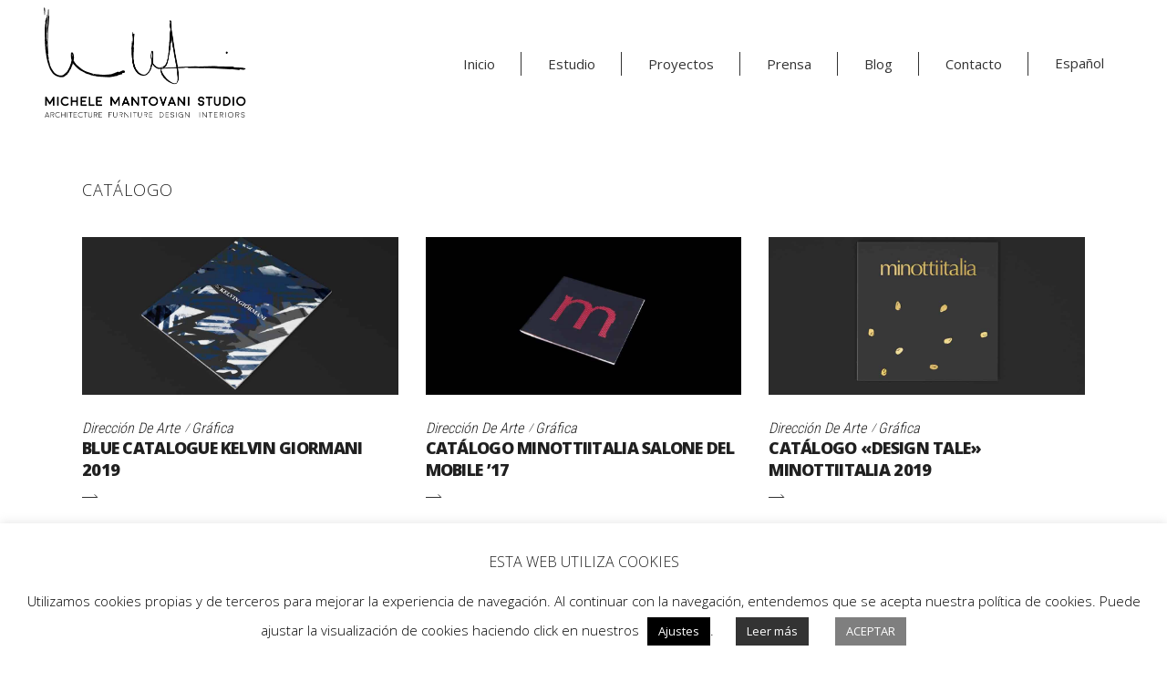

--- FILE ---
content_type: text/html; charset=UTF-8
request_url: https://www.michelemantovani.com/portfolio-tag/catalogo/
body_size: 18194
content:
<!DOCTYPE html>
<html lang="es-ES">
<head>

<!--metadatos buscadores-->
<meta name="google-site-verification" content="pWLN0drwl8RmAimkaaBeHCFNCv7cdKrXfKqdhBqIQ6c" />
<meta name="msvalidate.01" content="62EBCF48F9A01EFF86A91B6111957642" />
<meta name="yandex-verification" content="668ba01a938da245" />
	
		<meta charset="UTF-8"/>
		<link rel="profile" href="https://gmpg.org/xfn/11"/>
		
				<meta name="viewport" content="width=device-width,initial-scale=1,user-scalable=yes">
		<title>catálogo &#8211; Michele Mantovani Studio</title>
<meta name='robots' content='max-image-preview:large' />
<link rel="alternate" hreflang="en" href="https://www.michelemantovani.com/en/portfolio-tag/catalogo-en/" />
<link rel="alternate" hreflang="es" href="https://www.michelemantovani.com/portfolio-tag/catalogo/" />
<link rel="alternate" hreflang="x-default" href="https://www.michelemantovani.com/portfolio-tag/catalogo/" />
<link rel='dns-prefetch' href='//www.michelemantovani.com' />
<link rel='dns-prefetch' href='//maps.googleapis.com' />
<link rel='dns-prefetch' href='//fonts.googleapis.com' />
<link rel="alternate" type="application/rss+xml" title="Michele Mantovani Studio &raquo; Feed" href="https://www.michelemantovani.com/feed/" />
<link rel="alternate" type="application/rss+xml" title="Michele Mantovani Studio &raquo; Feed de los comentarios" href="https://www.michelemantovani.com/comments/feed/" />
<link rel="alternate" type="application/rss+xml" title="Michele Mantovani Studio &raquo; catálogo Portfolio Tag Feed" href="https://www.michelemantovani.com/portfolio-tag/catalogo/feed/" />
<script type="text/javascript">
window._wpemojiSettings = {"baseUrl":"https:\/\/s.w.org\/images\/core\/emoji\/14.0.0\/72x72\/","ext":".png","svgUrl":"https:\/\/s.w.org\/images\/core\/emoji\/14.0.0\/svg\/","svgExt":".svg","source":{"concatemoji":"https:\/\/www.michelemantovani.com\/wp-includes\/js\/wp-emoji-release.min.js?ver=f4be363de538ac45d7ce0601ad47a94d"}};
/*! This file is auto-generated */
!function(e,a,t){var n,r,o,i=a.createElement("canvas"),p=i.getContext&&i.getContext("2d");function s(e,t){var a=String.fromCharCode,e=(p.clearRect(0,0,i.width,i.height),p.fillText(a.apply(this,e),0,0),i.toDataURL());return p.clearRect(0,0,i.width,i.height),p.fillText(a.apply(this,t),0,0),e===i.toDataURL()}function c(e){var t=a.createElement("script");t.src=e,t.defer=t.type="text/javascript",a.getElementsByTagName("head")[0].appendChild(t)}for(o=Array("flag","emoji"),t.supports={everything:!0,everythingExceptFlag:!0},r=0;r<o.length;r++)t.supports[o[r]]=function(e){if(p&&p.fillText)switch(p.textBaseline="top",p.font="600 32px Arial",e){case"flag":return s([127987,65039,8205,9895,65039],[127987,65039,8203,9895,65039])?!1:!s([55356,56826,55356,56819],[55356,56826,8203,55356,56819])&&!s([55356,57332,56128,56423,56128,56418,56128,56421,56128,56430,56128,56423,56128,56447],[55356,57332,8203,56128,56423,8203,56128,56418,8203,56128,56421,8203,56128,56430,8203,56128,56423,8203,56128,56447]);case"emoji":return!s([129777,127995,8205,129778,127999],[129777,127995,8203,129778,127999])}return!1}(o[r]),t.supports.everything=t.supports.everything&&t.supports[o[r]],"flag"!==o[r]&&(t.supports.everythingExceptFlag=t.supports.everythingExceptFlag&&t.supports[o[r]]);t.supports.everythingExceptFlag=t.supports.everythingExceptFlag&&!t.supports.flag,t.DOMReady=!1,t.readyCallback=function(){t.DOMReady=!0},t.supports.everything||(n=function(){t.readyCallback()},a.addEventListener?(a.addEventListener("DOMContentLoaded",n,!1),e.addEventListener("load",n,!1)):(e.attachEvent("onload",n),a.attachEvent("onreadystatechange",function(){"complete"===a.readyState&&t.readyCallback()})),(e=t.source||{}).concatemoji?c(e.concatemoji):e.wpemoji&&e.twemoji&&(c(e.twemoji),c(e.wpemoji)))}(window,document,window._wpemojiSettings);
</script>
<style type="text/css">
img.wp-smiley,
img.emoji {
	display: inline !important;
	border: none !important;
	box-shadow: none !important;
	height: 1em !important;
	width: 1em !important;
	margin: 0 0.07em !important;
	vertical-align: -0.1em !important;
	background: none !important;
	padding: 0 !important;
}
</style>
	<link rel='stylesheet' id='wp-block-library-css' href='https://www.michelemantovani.com/wp-includes/css/dist/block-library/style.min.css?ver=f4be363de538ac45d7ce0601ad47a94d' type='text/css' media='all' />
<link rel='stylesheet' id='classic-theme-styles-css' href='https://www.michelemantovani.com/wp-includes/css/classic-themes.min.css?ver=1' type='text/css' media='all' />
<style id='global-styles-inline-css' type='text/css'>
body{--wp--preset--color--black: #000000;--wp--preset--color--cyan-bluish-gray: #abb8c3;--wp--preset--color--white: #ffffff;--wp--preset--color--pale-pink: #f78da7;--wp--preset--color--vivid-red: #cf2e2e;--wp--preset--color--luminous-vivid-orange: #ff6900;--wp--preset--color--luminous-vivid-amber: #fcb900;--wp--preset--color--light-green-cyan: #7bdcb5;--wp--preset--color--vivid-green-cyan: #00d084;--wp--preset--color--pale-cyan-blue: #8ed1fc;--wp--preset--color--vivid-cyan-blue: #0693e3;--wp--preset--color--vivid-purple: #9b51e0;--wp--preset--gradient--vivid-cyan-blue-to-vivid-purple: linear-gradient(135deg,rgba(6,147,227,1) 0%,rgb(155,81,224) 100%);--wp--preset--gradient--light-green-cyan-to-vivid-green-cyan: linear-gradient(135deg,rgb(122,220,180) 0%,rgb(0,208,130) 100%);--wp--preset--gradient--luminous-vivid-amber-to-luminous-vivid-orange: linear-gradient(135deg,rgba(252,185,0,1) 0%,rgba(255,105,0,1) 100%);--wp--preset--gradient--luminous-vivid-orange-to-vivid-red: linear-gradient(135deg,rgba(255,105,0,1) 0%,rgb(207,46,46) 100%);--wp--preset--gradient--very-light-gray-to-cyan-bluish-gray: linear-gradient(135deg,rgb(238,238,238) 0%,rgb(169,184,195) 100%);--wp--preset--gradient--cool-to-warm-spectrum: linear-gradient(135deg,rgb(74,234,220) 0%,rgb(151,120,209) 20%,rgb(207,42,186) 40%,rgb(238,44,130) 60%,rgb(251,105,98) 80%,rgb(254,248,76) 100%);--wp--preset--gradient--blush-light-purple: linear-gradient(135deg,rgb(255,206,236) 0%,rgb(152,150,240) 100%);--wp--preset--gradient--blush-bordeaux: linear-gradient(135deg,rgb(254,205,165) 0%,rgb(254,45,45) 50%,rgb(107,0,62) 100%);--wp--preset--gradient--luminous-dusk: linear-gradient(135deg,rgb(255,203,112) 0%,rgb(199,81,192) 50%,rgb(65,88,208) 100%);--wp--preset--gradient--pale-ocean: linear-gradient(135deg,rgb(255,245,203) 0%,rgb(182,227,212) 50%,rgb(51,167,181) 100%);--wp--preset--gradient--electric-grass: linear-gradient(135deg,rgb(202,248,128) 0%,rgb(113,206,126) 100%);--wp--preset--gradient--midnight: linear-gradient(135deg,rgb(2,3,129) 0%,rgb(40,116,252) 100%);--wp--preset--duotone--dark-grayscale: url('#wp-duotone-dark-grayscale');--wp--preset--duotone--grayscale: url('#wp-duotone-grayscale');--wp--preset--duotone--purple-yellow: url('#wp-duotone-purple-yellow');--wp--preset--duotone--blue-red: url('#wp-duotone-blue-red');--wp--preset--duotone--midnight: url('#wp-duotone-midnight');--wp--preset--duotone--magenta-yellow: url('#wp-duotone-magenta-yellow');--wp--preset--duotone--purple-green: url('#wp-duotone-purple-green');--wp--preset--duotone--blue-orange: url('#wp-duotone-blue-orange');--wp--preset--font-size--small: 13px;--wp--preset--font-size--medium: 20px;--wp--preset--font-size--large: 36px;--wp--preset--font-size--x-large: 42px;--wp--preset--spacing--20: 0.44rem;--wp--preset--spacing--30: 0.67rem;--wp--preset--spacing--40: 1rem;--wp--preset--spacing--50: 1.5rem;--wp--preset--spacing--60: 2.25rem;--wp--preset--spacing--70: 3.38rem;--wp--preset--spacing--80: 5.06rem;}:where(.is-layout-flex){gap: 0.5em;}body .is-layout-flow > .alignleft{float: left;margin-inline-start: 0;margin-inline-end: 2em;}body .is-layout-flow > .alignright{float: right;margin-inline-start: 2em;margin-inline-end: 0;}body .is-layout-flow > .aligncenter{margin-left: auto !important;margin-right: auto !important;}body .is-layout-constrained > .alignleft{float: left;margin-inline-start: 0;margin-inline-end: 2em;}body .is-layout-constrained > .alignright{float: right;margin-inline-start: 2em;margin-inline-end: 0;}body .is-layout-constrained > .aligncenter{margin-left: auto !important;margin-right: auto !important;}body .is-layout-constrained > :where(:not(.alignleft):not(.alignright):not(.alignfull)){max-width: var(--wp--style--global--content-size);margin-left: auto !important;margin-right: auto !important;}body .is-layout-constrained > .alignwide{max-width: var(--wp--style--global--wide-size);}body .is-layout-flex{display: flex;}body .is-layout-flex{flex-wrap: wrap;align-items: center;}body .is-layout-flex > *{margin: 0;}:where(.wp-block-columns.is-layout-flex){gap: 2em;}.has-black-color{color: var(--wp--preset--color--black) !important;}.has-cyan-bluish-gray-color{color: var(--wp--preset--color--cyan-bluish-gray) !important;}.has-white-color{color: var(--wp--preset--color--white) !important;}.has-pale-pink-color{color: var(--wp--preset--color--pale-pink) !important;}.has-vivid-red-color{color: var(--wp--preset--color--vivid-red) !important;}.has-luminous-vivid-orange-color{color: var(--wp--preset--color--luminous-vivid-orange) !important;}.has-luminous-vivid-amber-color{color: var(--wp--preset--color--luminous-vivid-amber) !important;}.has-light-green-cyan-color{color: var(--wp--preset--color--light-green-cyan) !important;}.has-vivid-green-cyan-color{color: var(--wp--preset--color--vivid-green-cyan) !important;}.has-pale-cyan-blue-color{color: var(--wp--preset--color--pale-cyan-blue) !important;}.has-vivid-cyan-blue-color{color: var(--wp--preset--color--vivid-cyan-blue) !important;}.has-vivid-purple-color{color: var(--wp--preset--color--vivid-purple) !important;}.has-black-background-color{background-color: var(--wp--preset--color--black) !important;}.has-cyan-bluish-gray-background-color{background-color: var(--wp--preset--color--cyan-bluish-gray) !important;}.has-white-background-color{background-color: var(--wp--preset--color--white) !important;}.has-pale-pink-background-color{background-color: var(--wp--preset--color--pale-pink) !important;}.has-vivid-red-background-color{background-color: var(--wp--preset--color--vivid-red) !important;}.has-luminous-vivid-orange-background-color{background-color: var(--wp--preset--color--luminous-vivid-orange) !important;}.has-luminous-vivid-amber-background-color{background-color: var(--wp--preset--color--luminous-vivid-amber) !important;}.has-light-green-cyan-background-color{background-color: var(--wp--preset--color--light-green-cyan) !important;}.has-vivid-green-cyan-background-color{background-color: var(--wp--preset--color--vivid-green-cyan) !important;}.has-pale-cyan-blue-background-color{background-color: var(--wp--preset--color--pale-cyan-blue) !important;}.has-vivid-cyan-blue-background-color{background-color: var(--wp--preset--color--vivid-cyan-blue) !important;}.has-vivid-purple-background-color{background-color: var(--wp--preset--color--vivid-purple) !important;}.has-black-border-color{border-color: var(--wp--preset--color--black) !important;}.has-cyan-bluish-gray-border-color{border-color: var(--wp--preset--color--cyan-bluish-gray) !important;}.has-white-border-color{border-color: var(--wp--preset--color--white) !important;}.has-pale-pink-border-color{border-color: var(--wp--preset--color--pale-pink) !important;}.has-vivid-red-border-color{border-color: var(--wp--preset--color--vivid-red) !important;}.has-luminous-vivid-orange-border-color{border-color: var(--wp--preset--color--luminous-vivid-orange) !important;}.has-luminous-vivid-amber-border-color{border-color: var(--wp--preset--color--luminous-vivid-amber) !important;}.has-light-green-cyan-border-color{border-color: var(--wp--preset--color--light-green-cyan) !important;}.has-vivid-green-cyan-border-color{border-color: var(--wp--preset--color--vivid-green-cyan) !important;}.has-pale-cyan-blue-border-color{border-color: var(--wp--preset--color--pale-cyan-blue) !important;}.has-vivid-cyan-blue-border-color{border-color: var(--wp--preset--color--vivid-cyan-blue) !important;}.has-vivid-purple-border-color{border-color: var(--wp--preset--color--vivid-purple) !important;}.has-vivid-cyan-blue-to-vivid-purple-gradient-background{background: var(--wp--preset--gradient--vivid-cyan-blue-to-vivid-purple) !important;}.has-light-green-cyan-to-vivid-green-cyan-gradient-background{background: var(--wp--preset--gradient--light-green-cyan-to-vivid-green-cyan) !important;}.has-luminous-vivid-amber-to-luminous-vivid-orange-gradient-background{background: var(--wp--preset--gradient--luminous-vivid-amber-to-luminous-vivid-orange) !important;}.has-luminous-vivid-orange-to-vivid-red-gradient-background{background: var(--wp--preset--gradient--luminous-vivid-orange-to-vivid-red) !important;}.has-very-light-gray-to-cyan-bluish-gray-gradient-background{background: var(--wp--preset--gradient--very-light-gray-to-cyan-bluish-gray) !important;}.has-cool-to-warm-spectrum-gradient-background{background: var(--wp--preset--gradient--cool-to-warm-spectrum) !important;}.has-blush-light-purple-gradient-background{background: var(--wp--preset--gradient--blush-light-purple) !important;}.has-blush-bordeaux-gradient-background{background: var(--wp--preset--gradient--blush-bordeaux) !important;}.has-luminous-dusk-gradient-background{background: var(--wp--preset--gradient--luminous-dusk) !important;}.has-pale-ocean-gradient-background{background: var(--wp--preset--gradient--pale-ocean) !important;}.has-electric-grass-gradient-background{background: var(--wp--preset--gradient--electric-grass) !important;}.has-midnight-gradient-background{background: var(--wp--preset--gradient--midnight) !important;}.has-small-font-size{font-size: var(--wp--preset--font-size--small) !important;}.has-medium-font-size{font-size: var(--wp--preset--font-size--medium) !important;}.has-large-font-size{font-size: var(--wp--preset--font-size--large) !important;}.has-x-large-font-size{font-size: var(--wp--preset--font-size--x-large) !important;}
.wp-block-navigation a:where(:not(.wp-element-button)){color: inherit;}
:where(.wp-block-columns.is-layout-flex){gap: 2em;}
.wp-block-pullquote{font-size: 1.5em;line-height: 1.6;}
</style>
<link rel='stylesheet' id='contact-form-7-css' href='https://www.michelemantovani.com/wp-content/plugins/contact-form-7/includes/css/styles.css?ver=5.7.4' type='text/css' media='all' />
<link rel='stylesheet' id='cookie-law-info-css' href='https://www.michelemantovani.com/wp-content/plugins/cookie-law-info/legacy/public/css/cookie-law-info-public.css?ver=3.2.10' type='text/css' media='all' />
<link rel='stylesheet' id='cookie-law-info-gdpr-css' href='https://www.michelemantovani.com/wp-content/plugins/cookie-law-info/legacy/public/css/cookie-law-info-gdpr.css?ver=3.2.10' type='text/css' media='all' />
<link rel='stylesheet' id='aalto_edge_default_style-css' href='https://www.michelemantovani.com/wp-content/themes/aalto/style.css?ver=f4be363de538ac45d7ce0601ad47a94d' type='text/css' media='all' />
<link rel='stylesheet' id='aalto_edge_child_style-css' href='https://www.michelemantovani.com/wp-content/themes/mantovani/style.css?ver=f4be363de538ac45d7ce0601ad47a94d' type='text/css' media='all' />
<link rel='stylesheet' id='aalto_edge_modules-css' href='https://www.michelemantovani.com/wp-content/themes/aalto/assets/css/modules.min.css?ver=f4be363de538ac45d7ce0601ad47a94d' type='text/css' media='all' />
<link rel='stylesheet' id='edgtf_font_awesome-css' href='https://www.michelemantovani.com/wp-content/themes/aalto/assets/css/font-awesome/css/font-awesome.min.css?ver=f4be363de538ac45d7ce0601ad47a94d' type='text/css' media='all' />
<link rel='stylesheet' id='edgtf_font_elegant-css' href='https://www.michelemantovani.com/wp-content/themes/aalto/assets/css/elegant-icons/style.min.css?ver=f4be363de538ac45d7ce0601ad47a94d' type='text/css' media='all' />
<link rel='stylesheet' id='edgtf_ion_icons-css' href='https://www.michelemantovani.com/wp-content/themes/aalto/assets/css/ion-icons/css/ionicons.min.css?ver=f4be363de538ac45d7ce0601ad47a94d' type='text/css' media='all' />
<link rel='stylesheet' id='edgtf_linea_icons-css' href='https://www.michelemantovani.com/wp-content/themes/aalto/assets/css/linea-icons/style.css?ver=f4be363de538ac45d7ce0601ad47a94d' type='text/css' media='all' />
<link rel='stylesheet' id='edgtf_linear_icons-css' href='https://www.michelemantovani.com/wp-content/themes/aalto/assets/css/linear-icons/style.css?ver=f4be363de538ac45d7ce0601ad47a94d' type='text/css' media='all' />
<link rel='stylesheet' id='edgtf_simple_line_icons-css' href='https://www.michelemantovani.com/wp-content/themes/aalto/assets/css/simple-line-icons/simple-line-icons.css?ver=f4be363de538ac45d7ce0601ad47a94d' type='text/css' media='all' />
<link rel='stylesheet' id='edgtf_dripicons-css' href='https://www.michelemantovani.com/wp-content/themes/aalto/assets/css/dripicons/dripicons.css?ver=f4be363de538ac45d7ce0601ad47a94d' type='text/css' media='all' />
<link rel='stylesheet' id='mediaelement-css' href='https://www.michelemantovani.com/wp-includes/js/mediaelement/mediaelementplayer-legacy.min.css?ver=4.2.17' type='text/css' media='all' />
<link rel='stylesheet' id='wp-mediaelement-css' href='https://www.michelemantovani.com/wp-includes/js/mediaelement/wp-mediaelement.min.css?ver=f4be363de538ac45d7ce0601ad47a94d' type='text/css' media='all' />
<link rel='stylesheet' id='aalto_edge_style_dynamic-css' href='https://www.michelemantovani.com/wp-content/themes/aalto/assets/css/style_dynamic.css?ver=1743537003' type='text/css' media='all' />
<link rel='stylesheet' id='aalto_edge_modules_responsive-css' href='https://www.michelemantovani.com/wp-content/themes/aalto/assets/css/modules-responsive.min.css?ver=f4be363de538ac45d7ce0601ad47a94d' type='text/css' media='all' />
<link rel='stylesheet' id='aalto_edge_style_dynamic_responsive-css' href='https://www.michelemantovani.com/wp-content/themes/aalto/assets/css/style_dynamic_responsive.css?ver=1743537003' type='text/css' media='all' />
<link rel='stylesheet' id='aalto_edge_google_fonts-css' href='https://fonts.googleapis.com/css?family=Roboto+Condensed%3A100%2C200%2C300%2C400%2C600%2C800%7CRoboto%3A100%2C200%2C300%2C400%2C600%2C800%7COpen+Sans%3A100%2C200%2C300%2C400%2C600%2C800%7COpen+Sans+Condensed%3A100%2C200%2C300%2C400%2C600%2C800&#038;subset=latin&#038;ver=1.0.0' type='text/css' media='all' />
<style id='akismet-widget-style-inline-css' type='text/css'>

			.a-stats {
				--akismet-color-mid-green: #357b49;
				--akismet-color-white: #fff;
				--akismet-color-light-grey: #f6f7f7;

				max-width: 350px;
				width: auto;
			}

			.a-stats * {
				all: unset;
				box-sizing: border-box;
			}

			.a-stats strong {
				font-weight: 600;
			}

			.a-stats a.a-stats__link,
			.a-stats a.a-stats__link:visited,
			.a-stats a.a-stats__link:active {
				background: var(--akismet-color-mid-green);
				border: none;
				box-shadow: none;
				border-radius: 8px;
				color: var(--akismet-color-white);
				cursor: pointer;
				display: block;
				font-family: -apple-system, BlinkMacSystemFont, 'Segoe UI', 'Roboto', 'Oxygen-Sans', 'Ubuntu', 'Cantarell', 'Helvetica Neue', sans-serif;
				font-weight: 500;
				padding: 12px;
				text-align: center;
				text-decoration: none;
				transition: all 0.2s ease;
			}

			/* Extra specificity to deal with TwentyTwentyOne focus style */
			.widget .a-stats a.a-stats__link:focus {
				background: var(--akismet-color-mid-green);
				color: var(--akismet-color-white);
				text-decoration: none;
			}

			.a-stats a.a-stats__link:hover {
				filter: brightness(110%);
				box-shadow: 0 4px 12px rgba(0, 0, 0, 0.06), 0 0 2px rgba(0, 0, 0, 0.16);
			}

			.a-stats .count {
				color: var(--akismet-color-white);
				display: block;
				font-size: 1.5em;
				line-height: 1.4;
				padding: 0 13px;
				white-space: nowrap;
			}
		
</style>
<!--n2css--><!--n2js--><script type='text/javascript' src='https://www.michelemantovani.com/wp-includes/js/jquery/jquery.min.js?ver=3.6.1' id='jquery-core-js'></script>
<script type='text/javascript' src='https://www.michelemantovani.com/wp-includes/js/jquery/jquery-migrate.min.js?ver=3.3.2' id='jquery-migrate-js'></script>
<script type='text/javascript' id='cookie-law-info-js-extra'>
/* <![CDATA[ */
var Cli_Data = {"nn_cookie_ids":[],"cookielist":[],"non_necessary_cookies":[],"ccpaEnabled":"","ccpaRegionBased":"","ccpaBarEnabled":"","strictlyEnabled":["necessary","obligatoire"],"ccpaType":"gdpr","js_blocking":"","custom_integration":"","triggerDomRefresh":"","secure_cookies":""};
var cli_cookiebar_settings = {"animate_speed_hide":"500","animate_speed_show":"500","background":"#FFF","border":"#b1a6a6c2","border_on":"","button_1_button_colour":"#000","button_1_button_hover":"#000000","button_1_link_colour":"#fff","button_1_as_button":"1","button_1_new_win":"","button_2_button_colour":"#333","button_2_button_hover":"#292929","button_2_link_colour":"#ffffff","button_2_as_button":"1","button_2_hidebar":"","button_3_button_colour":"#000","button_3_button_hover":"#000000","button_3_link_colour":"#fff","button_3_as_button":"1","button_3_new_win":"","button_4_button_colour":"#000","button_4_button_hover":"#000000","button_4_link_colour":"#fff","button_4_as_button":"1","button_7_button_colour":"#61a229","button_7_button_hover":"#4e8221","button_7_link_colour":"#fff","button_7_as_button":"1","button_7_new_win":"","font_family":"inherit","header_fix":"","notify_animate_hide":"1","notify_animate_show":"","notify_div_id":"#cookie-law-info-bar","notify_position_horizontal":"right","notify_position_vertical":"bottom","scroll_close":"","scroll_close_reload":"","accept_close_reload":"1","reject_close_reload":"","showagain_tab":"","showagain_background":"#fff","showagain_border":"#000","showagain_div_id":"#cookie-law-info-again","showagain_x_position":"100px","text":"#000","show_once_yn":"","show_once":"10000","logging_on":"","as_popup":"","popup_overlay":"1","bar_heading_text":"Esta web utiliza cookies","cookie_bar_as":"banner","popup_showagain_position":"bottom-right","widget_position":"left"};
var log_object = {"ajax_url":"https:\/\/www.michelemantovani.com\/wp-admin\/admin-ajax.php"};
/* ]]> */
</script>
<script type='text/javascript' src='https://www.michelemantovani.com/wp-content/plugins/cookie-law-info/legacy/public/js/cookie-law-info-public.js?ver=3.2.10' id='cookie-law-info-js'></script>
<script></script><link rel="https://api.w.org/" href="https://www.michelemantovani.com/wp-json/" /><link rel="EditURI" type="application/rsd+xml" title="RSD" href="https://www.michelemantovani.com/xmlrpc.php?rsd" />
<link rel="wlwmanifest" type="application/wlwmanifest+xml" href="https://www.michelemantovani.com/wp-includes/wlwmanifest.xml" />

<meta name="generator" content="WPML ver:4.7.5 stt:1,2;" />
<meta name="generator" content="Powered by WPBakery Page Builder - drag and drop page builder for WordPress."/>
<link rel="icon" href="https://www.michelemantovani.com/wp-content/uploads/2023/02/cropped-logo-redes-32x32.jpg" sizes="32x32" />
<link rel="icon" href="https://www.michelemantovani.com/wp-content/uploads/2023/02/cropped-logo-redes-192x192.jpg" sizes="192x192" />
<link rel="apple-touch-icon" href="https://www.michelemantovani.com/wp-content/uploads/2023/02/cropped-logo-redes-180x180.jpg" />
<meta name="msapplication-TileImage" content="https://www.michelemantovani.com/wp-content/uploads/2023/02/cropped-logo-redes-270x270.jpg" />
		<style type="text/css" id="wp-custom-css">
			
		</style>
		<noscript><style> .wpb_animate_when_almost_visible { opacity: 1; }</style></noscript>
</head>
<body data-rsssl=1 class="archive tax-portfolio-tag term-catalogo term-168 edgtf-core-1.0 michele mantovani studio theme-child-ver-1.0.0 aalto-ver-1.2 edgtf-smooth-scroll edgtf-smooth-page-transitions edgtf-smooth-page-transitions-fadeout edgtf-grid-1200 edgtf-dark-header edgtf-fixed-on-scroll edgtf-dropdown-animate-height edgtf-header-standard edgtf-menu-area-shadow-disable edgtf-menu-area-in-grid-shadow-disable edgtf-menu-area-border-disable edgtf-menu-area-in-grid-border-disable edgtf-logo-area-border-disable edgtf-logo-area-in-grid-border-disable edgtf-header-vertical-shadow-disable edgtf-header-vertical-border-disable edgtf-side-menu-slide-from-right edgtf-default-mobile-header edgtf-sticky-up-mobile-header edgtf-fullscreen-search edgtf-search-fade wpb-js-composer js-comp-ver-8.0 vc_responsive" itemscope itemtype="http://schema.org/WebPage">
	<section class="edgtf-side-menu">
	<div class="edgtf-close-side-menu-holder">
		<a class="edgtf-close-side-menu" href="#" target="_self">
			<span aria-hidden="true" class="edgtf-icon-font-elegant icon_close " ></span>		</a>
	</div>
			
		<a class="edgtf-side-menu-button-opener edgtf-icon-has-hover"  href="javascript:void(0)" >
			<span class="edgtf-side-menu-icon">
        		<span class="edgtf-line"></span>
				<span class="edgtf-line"></span>
				<span class="edgtf-line"></span>
        	</span>
		</a>
	<div class="widget edgtf-separator-widget"><div class="edgtf-separator-holder clearfix  edgtf-separator-center edgtf-separator-normal">
	<div class="edgtf-separator" style="border-color: transparent;border-style: solid;width: 10px;border-bottom-width: 20px;margin-top: 24px;margin-bottom: 10px"></div>
</div>
</div><div id="text-10" class="widget edgtf-sidearea widget_text">			<div class="textwidget"></div>
		</div><div class="widget edgtf-separator-widget"><div class="edgtf-separator-holder clearfix  edgtf-separator-center edgtf-separator-normal">
	<div class="edgtf-separator" style="border-color: transparent;border-style: solid;margin-top: 0px"></div>
</div>
</div><div id="text-11" class="widget edgtf-sidearea widget_text">			<div class="textwidget"><p>This is Aalto. A Professional theme for<br />
architects, construction and interior designers</p>
</div>
		</div><div class="widget edgtf-separator-widget"><div class="edgtf-separator-holder clearfix  edgtf-separator-center edgtf-separator-normal">
	<div class="edgtf-separator" style="border-style: solid;border-bottom-width: 0px;margin-top: 20px;margin-bottom: 0px"></div>
</div>
</div>		
		<div class="widget edgtf-raw-html-widget  ">
			<div class="edgtf-icon-list-holder  edgtf-icon-list-inline-display" style="margin-bottom: 0px">
	<div class="edgtf-il-icon-holder">
		<i class="edgtf-icon-linea-icon icon-basic-headset " style="color: #202020;font-size: 21px"></i>	</div>
	<p class="edgtf-il-text" style="color: #202020;font-size: 15px;padding-left: 13px">Call us on +651 464 033 04</p>
</div><div class="edgtf-icon-list-holder  edgtf-icon-list-inline-display" style="margin-bottom: 0px">
	<div class="edgtf-il-icon-holder">
		<i class="edgtf-icon-linea-icon icon-basic-pin1 " style="color: #202020;font-size: 21px"></i>	</div>
	<p class="edgtf-il-text" style="color: #202020;font-size: 15px;padding-left: 13px">531 West Avenue, NY</p>
</div><div class="edgtf-icon-list-holder  edgtf-icon-list-inline-display" style="margin-bottom: 0px">
	<div class="edgtf-il-icon-holder">
		<i class="edgtf-icon-linea-icon icon-basic-clock " style="color: #202020;font-size: 21px"></i>	</div>
	<p class="edgtf-il-text" style="color: #202020;font-size: 15px;padding-left: 13px">Mon - Sat 8 AM - 8 PM</p>
</div>		</div>
		</section>
    <div class="edgtf-wrapper">
        <div class="edgtf-wrapper-inner">
            <div class="edgtf-fullscreen-search-holder">
	<div class="edgtf-fullscreen-logo-holder">
		

<div class="edgtf-logo-wrapper">
    <a itemprop="url" href="https://www.michelemantovani.com/" style="height: 140px;">
        <img itemprop="image" class="edgtf-normal-logo" src="https://www.michelemantovani.com/wp-content/uploads/2018/09/logo-mms-black.png" width="471" height="280"  alt="logo"/>
        <img itemprop="image" class="edgtf-dark-logo" src="https://www.michelemantovani.com/wp-content/uploads/2018/09/logo-mms-black.png" width="471" height="280"  alt="dark logo"/>        <img itemprop="image" class="edgtf-light-logo" src="https://www.michelemantovani.com/wp-content/uploads/2018/09/logo-mms-white.png" width="471" height="280"  alt="light logo"/>    </a>
</div>

	</div>
	<a class="edgtf-fullscreen-search-close" href="javascript:void(0)">
		<span aria-hidden="true" class="edgtf-icon-linear-icons lnr lnr-cross "></span>	</a>
	<div class="edgtf-fullscreen-search-table">
		<div class="edgtf-fullscreen-search-cell">
			<div class="edgtf-fullscreen-search-inner">
				<form action="https://www.michelemantovani.com/" class="edgtf-fullscreen-search-form" method="get">
					<div class="edgtf-form-holder">
						<div class="edgtf-form-holder-inner">
							<div class="edgtf-field-holder">
								<input type="text" placeholder="TYPE YOUR SEARCH" name="s" class="edgtf-search-field" autocomplete="off"/>
							</div>
							<button type="submit" class="edgtf-search-submit"><span aria-hidden="true" class="edgtf-icon-linear-icons lnr lnr-magnifier "></span></button>
							<div class="edgtf-line"></div>
						</div>
					</div>
				</form>
			</div>
		</div>
	</div>
</div>
<header class="edgtf-page-header">
		
			<div class="edgtf-fixed-wrapper">
				
	<div class="edgtf-menu-area edgtf-menu-right">
				
						
			<div class="edgtf-vertical-align-containers">
				<div class="edgtf-position-left"><!--
				 --><div class="edgtf-position-left-inner">
						

<div class="edgtf-logo-wrapper">
    <a itemprop="url" href="https://www.michelemantovani.com/" style="height: 140px;">
        <img itemprop="image" class="edgtf-normal-logo" src="https://www.michelemantovani.com/wp-content/uploads/2018/09/logo-mms-black.png" width="471" height="280"  alt="logo"/>
        <img itemprop="image" class="edgtf-dark-logo" src="https://www.michelemantovani.com/wp-content/uploads/2018/09/logo-mms-black.png" width="471" height="280"  alt="dark logo"/>        <img itemprop="image" class="edgtf-light-logo" src="https://www.michelemantovani.com/wp-content/uploads/2018/09/logo-mms-white.png" width="471" height="280"  alt="light logo"/>    </a>
</div>

											</div>
				</div>
								<div class="edgtf-position-right"><!--
				 --><div class="edgtf-position-right-inner">
													
<nav class="edgtf-main-menu edgtf-drop-down edgtf-default-nav">
    <ul id="menu-fullscreen-menu" class="clearfix"><li id="nav-menu-item-3573" class="menu-item menu-item-type-post_type menu-item-object-page menu-item-home  narrow"><a href="https://www.michelemantovani.com/" class=""><span class="item_outer"><span class="item_text">Inicio</span></span></a></li>
<li id="nav-menu-item-3580" class="menu-item menu-item-type-post_type menu-item-object-page menu-item-has-children  has_sub narrow"><a href="https://www.michelemantovani.com/studio-interiorismo-diseno-arquitectura/" class=""><span class="item_outer"><span class="item_text">Estudio</span><i class="edgtf-menu-arrow fa fa-angle-down"></i></span></a>
<div class="second"><div class="inner"><ul>
	<li id="nav-menu-item-11607" class="menu-item menu-item-type-custom menu-item-object-custom "><a href="/studio-interiorismo-diseno-arquitectura/#id-michelestudio" class=""><span class="item_outer"><span class="item_text">Historia</span></span></a></li>
	<li id="nav-menu-item-11608" class="menu-item menu-item-type-custom menu-item-object-custom "><a href="/studio-interiorismo-diseno-arquitectura/#id-micheleteams" class=""><span class="item_outer"><span class="item_text">Equipo</span></span></a></li>
	<li id="nav-menu-item-11609" class="menu-item menu-item-type-custom menu-item-object-custom "><a href="/studio-interiorismo-diseno-arquitectura/#id-micheleclients" class=""><span class="item_outer"><span class="item_text">Clientes</span></span></a></li>
</ul></div></div>
</li>
<li id="nav-menu-item-3642" class="menu-item menu-item-type-post_type menu-item-object-page menu-item-has-children  has_sub narrow"><a href="https://www.michelemantovani.com/proyectos-reformas-interiorismo/" class=""><span class="item_outer"><span class="item_text">Proyectos</span><i class="edgtf-menu-arrow fa fa-angle-down"></i></span></a>
<div class="second"><div class="inner"><ul>
	<li id="nav-menu-item-11422" class="menu-item menu-item-type-post_type menu-item-object-page "><a href="https://www.michelemantovani.com/proyectos-reformas-interiorismo/proyectos-de-arquitectura-y-rehabilitacion-integral/" class=""><span class="item_outer"><span class="item_text">Arquitectura</span></span></a></li>
	<li id="nav-menu-item-11420" class="menu-item menu-item-type-post_type menu-item-object-page "><a href="https://www.michelemantovani.com/proyectos-reformas-interiorismo/diseno-de-interiores-y-reforma-de-espacios/" class=""><span class="item_outer"><span class="item_text">Proyectos de Interiorismo</span></span></a></li>
	<li id="nav-menu-item-11421" class="menu-item menu-item-type-post_type menu-item-object-page menu-item-has-children sub"><a href="https://www.michelemantovani.com/proyectos-reformas-interiorismo/diseno-de-muebles-y-colecciones-de-mobiliario/" class=""><span class="item_outer"><span class="item_text">Diseño de mobiliario</span></span></a>
	<ul>
		<li id="nav-menu-item-11207" class="menu-item menu-item-type-taxonomy menu-item-object-portfolio-category "><a href="https://www.michelemantovani.com/portfolio-category/private-label/" class=""><span class="item_outer"><span class="item_text">Private Label</span></span></a></li>
		<li id="nav-menu-item-4278" class="menu-item menu-item-type-taxonomy menu-item-object-portfolio-category "><a href="https://www.michelemantovani.com/portfolio-category/kelvin-giormani-muebles-interiorismo/" class=""><span class="item_outer"><span class="item_text">Kelvin Giormani</span></span></a></li>
		<li id="nav-menu-item-4284" class="menu-item menu-item-type-taxonomy menu-item-object-portfolio-category menu-item-has-children "><a href="https://www.michelemantovani.com/portfolio-category/mobilfresno-muebles-diseno/" class=""><span class="item_outer"><span class="item_text">Mobilfresno</span></span></a>
		<ul>
			<li id="nav-menu-item-4282" class="menu-item menu-item-type-taxonomy menu-item-object-portfolio-category "><a href="https://www.michelemantovani.com/portfolio-category/interi-vision/" class=""><span class="item_outer"><span class="item_text">Interi vision</span></span></a></li>
			<li id="nav-menu-item-4281" class="menu-item menu-item-type-taxonomy menu-item-object-portfolio-category "><a href="https://www.michelemantovani.com/portfolio-category/alternative/" class=""><span class="item_outer"><span class="item_text">Alternative</span></span></a></li>
		</ul>
</li>
		<li id="nav-menu-item-4279" class="menu-item menu-item-type-taxonomy menu-item-object-portfolio-category "><a href="https://www.michelemantovani.com/portfolio-category/baltus-muebles-diseno/" class=""><span class="item_outer"><span class="item_text">Baltus</span></span></a></li>
		<li id="nav-menu-item-4280" class="menu-item menu-item-type-taxonomy menu-item-object-portfolio-category "><a href="https://www.michelemantovani.com/portfolio-category/brianform-diseno-mobiliario/" class=""><span class="item_outer"><span class="item_text">Brianform</span></span></a></li>
		<li id="nav-menu-item-4277" class="menu-item menu-item-type-taxonomy menu-item-object-portfolio-category "><a href="https://www.michelemantovani.com/portfolio-category/coleccion-alexandra-diseno-muebles/" class=""><span class="item_outer"><span class="item_text">Colección Alexandra</span></span></a></li>
	</ul>
</li>
	<li id="nav-menu-item-11419" class="menu-item menu-item-type-post_type menu-item-object-page menu-item-has-children sub"><a href="https://www.michelemantovani.com/proyectos-reformas-interiorismo/direccion-de-arte-para-firmas-de-mobiliario/" class=""><span class="item_outer"><span class="item_text">Dirección de Arte</span></span></a>
	<ul>
		<li id="nav-menu-item-4493" class="menu-item menu-item-type-taxonomy menu-item-object-portfolio-category "><a href="https://www.michelemantovani.com/portfolio-category/grafica-diseno-catalogos-exclusivos/" class=""><span class="item_outer"><span class="item_text">Gráfica</span></span></a></li>
		<li id="nav-menu-item-4494" class="menu-item menu-item-type-taxonomy menu-item-object-portfolio-category "><a href="https://www.michelemantovani.com/portfolio-category/diseno-stands-ferias/" class=""><span class="item_outer"><span class="item_text">Stands</span></span></a></li>
	</ul>
</li>
</ul></div></div>
</li>
<li id="nav-menu-item-4377" class="menu-item menu-item-type-post_type menu-item-object-page  narrow"><a href="https://www.michelemantovani.com/prensa-michele-mantovani-studio/" class=""><span class="item_outer"><span class="item_text">Prensa</span></span></a></li>
<li id="nav-menu-item-3853" class="menu-item menu-item-type-post_type menu-item-object-page  narrow"><a href="https://www.michelemantovani.com/blog-arquitectura-diseno-interiorismo/" class=""><span class="item_outer"><span class="item_text">Blog</span></span></a></li>
<li id="nav-menu-item-3581" class="menu-item menu-item-type-post_type menu-item-object-page  narrow"><a href="https://www.michelemantovani.com/contacto-estudio-arquitectura-barcelona/" class=""><span class="item_outer"><span class="item_text">Contacto</span></span></a></li>
<li id="nav-menu-item-wpml-ls-118-es" class="menu-item wpml-ls-slot-118 wpml-ls-item wpml-ls-item-es wpml-ls-current-language wpml-ls-menu-item wpml-ls-last-item menu-item-type-wpml_ls_menu_item menu-item-object-wpml_ls_menu_item menu-item-has-children  has_sub narrow"><a title="Cambiar a Español" href="https://www.michelemantovani.com/portfolio-tag/catalogo/" class=""><span class="item_outer"><span class="menu_icon_wrapper"><i class="menu_icon  fa"></i></span><span class="item_text"><span class="wpml-ls-native" lang="es">Español</span><i class="edgtf-menu-featured-icon fa "></i></span><i class="edgtf-menu-arrow fa fa-angle-down"></i></span></a>
<div class="second"><div class="inner"><ul>
	<li id="nav-menu-item-wpml-ls-118-en" class="menu-item wpml-ls-slot-118 wpml-ls-item wpml-ls-item-en wpml-ls-menu-item wpml-ls-first-item menu-item-type-wpml_ls_menu_item menu-item-object-wpml_ls_menu_item "><a title="Cambiar a English" href="https://www.michelemantovani.com/en/portfolio-tag/catalogo-en/" class=""><span class="item_outer"><span class="menu_icon_wrapper"><i class="menu_icon  fa"></i></span><span class="item_text"><span class="wpml-ls-native" lang="en">English</span><i class="edgtf-menu-featured-icon fa "></i></span></span></a></li>
</ul></div></div>
</li>
</ul></nav>

																	</div>
				</div>
			</div>
			
			</div>
			
			</div>
		
		
	</header>

			<a id='edgtf-back-to-top' href='#'>
					<span class="edgtf-icon-stack">
					<i class="edgtf-icon-font-awesome fa fa-angle-up edgtf-icon-element" style=""></i>
					</span>
			</a>
		
<header class="edgtf-mobile-header">
		
	<div class="edgtf-mobile-header-inner">
		<div class="edgtf-mobile-header-holder">
			<div class="edgtf-grid">
				<div class="edgtf-vertical-align-containers">
					<div class="edgtf-vertical-align-containers">
													<div class="edgtf-mobile-menu-opener">
								<a href="javascript:void(0)">
									<span class="edgtf-mobile-menu-icon">
										<span aria-hidden="true" class="edgtf-icon-font-elegant icon_menu " ></span>									</span>
																	</a>
							</div>
												<div class="edgtf-position-center"><!--
						 --><div class="edgtf-position-center-inner">
								

<div class="edgtf-mobile-logo-wrapper">
    <a itemprop="url" href="https://www.michelemantovani.com/" style="height: 140px">
        <img itemprop="image" src="https://www.michelemantovani.com/wp-content/uploads/2018/09/logo-mms-black.png" width="471" height="280"  alt="Mobile Logo"/>
    </a>
</div>

							</div>
						</div>
						<div class="edgtf-position-right"><!--
						 --><div class="edgtf-position-right-inner">
															</div>
						</div>
					</div>
				</div>
			</div>
		</div>
		
<nav class="edgtf-mobile-nav">
    <div class="edgtf-grid">
        <ul id="menu-fullscreen-menu-1" class=""><li id="mobile-menu-item-3573" class="menu-item menu-item-type-post_type menu-item-object-page menu-item-home "><a href="https://www.michelemantovani.com/" class=""><span>Inicio</span></a></li>
<li id="mobile-menu-item-3580" class="menu-item menu-item-type-post_type menu-item-object-page menu-item-has-children  has_sub"><a href="https://www.michelemantovani.com/studio-interiorismo-diseno-arquitectura/" class=""><span>Estudio</span></a><span class="mobile_arrow"><i class="edgtf-sub-arrow fa fa-angle-right"></i><i class="fa fa-angle-down"></i></span>
<ul class="sub_menu">
	<li id="mobile-menu-item-11607" class="menu-item menu-item-type-custom menu-item-object-custom "><a href="/studio-interiorismo-diseno-arquitectura/#id-michelestudio" class=""><span>Historia</span></a></li>
	<li id="mobile-menu-item-11608" class="menu-item menu-item-type-custom menu-item-object-custom "><a href="/studio-interiorismo-diseno-arquitectura/#id-micheleteams" class=""><span>Equipo</span></a></li>
	<li id="mobile-menu-item-11609" class="menu-item menu-item-type-custom menu-item-object-custom "><a href="/studio-interiorismo-diseno-arquitectura/#id-micheleclients" class=""><span>Clientes</span></a></li>
</ul>
</li>
<li id="mobile-menu-item-3642" class="menu-item menu-item-type-post_type menu-item-object-page menu-item-has-children  has_sub"><a href="https://www.michelemantovani.com/proyectos-reformas-interiorismo/" class=""><span>Proyectos</span></a><span class="mobile_arrow"><i class="edgtf-sub-arrow fa fa-angle-right"></i><i class="fa fa-angle-down"></i></span>
<ul class="sub_menu">
	<li id="mobile-menu-item-11422" class="menu-item menu-item-type-post_type menu-item-object-page "><a href="https://www.michelemantovani.com/proyectos-reformas-interiorismo/proyectos-de-arquitectura-y-rehabilitacion-integral/" class=""><span>Arquitectura</span></a></li>
	<li id="mobile-menu-item-11420" class="menu-item menu-item-type-post_type menu-item-object-page "><a href="https://www.michelemantovani.com/proyectos-reformas-interiorismo/diseno-de-interiores-y-reforma-de-espacios/" class=""><span>Proyectos de Interiorismo</span></a></li>
	<li id="mobile-menu-item-11421" class="menu-item menu-item-type-post_type menu-item-object-page menu-item-has-children  has_sub"><a href="https://www.michelemantovani.com/proyectos-reformas-interiorismo/diseno-de-muebles-y-colecciones-de-mobiliario/" class=""><span>Diseño de mobiliario</span></a><span class="mobile_arrow"><i class="edgtf-sub-arrow fa fa-angle-right"></i><i class="fa fa-angle-down"></i></span>
	<ul class="sub_menu">
		<li id="mobile-menu-item-11207" class="menu-item menu-item-type-taxonomy menu-item-object-portfolio-category "><a href="https://www.michelemantovani.com/portfolio-category/private-label/" class=""><span>Private Label</span></a></li>
		<li id="mobile-menu-item-4278" class="menu-item menu-item-type-taxonomy menu-item-object-portfolio-category "><a href="https://www.michelemantovani.com/portfolio-category/kelvin-giormani-muebles-interiorismo/" class=""><span>Kelvin Giormani</span></a></li>
		<li id="mobile-menu-item-4284" class="menu-item menu-item-type-taxonomy menu-item-object-portfolio-category menu-item-has-children  has_sub"><a href="https://www.michelemantovani.com/portfolio-category/mobilfresno-muebles-diseno/" class=""><span>Mobilfresno</span></a><span class="mobile_arrow"><i class="edgtf-sub-arrow fa fa-angle-right"></i><i class="fa fa-angle-down"></i></span>
		<ul class="sub_menu">
			<li id="mobile-menu-item-4282" class="menu-item menu-item-type-taxonomy menu-item-object-portfolio-category "><a href="https://www.michelemantovani.com/portfolio-category/interi-vision/" class=""><span>Interi vision</span></a></li>
			<li id="mobile-menu-item-4281" class="menu-item menu-item-type-taxonomy menu-item-object-portfolio-category "><a href="https://www.michelemantovani.com/portfolio-category/alternative/" class=""><span>Alternative</span></a></li>
		</ul>
</li>
		<li id="mobile-menu-item-4279" class="menu-item menu-item-type-taxonomy menu-item-object-portfolio-category "><a href="https://www.michelemantovani.com/portfolio-category/baltus-muebles-diseno/" class=""><span>Baltus</span></a></li>
		<li id="mobile-menu-item-4280" class="menu-item menu-item-type-taxonomy menu-item-object-portfolio-category "><a href="https://www.michelemantovani.com/portfolio-category/brianform-diseno-mobiliario/" class=""><span>Brianform</span></a></li>
		<li id="mobile-menu-item-4277" class="menu-item menu-item-type-taxonomy menu-item-object-portfolio-category "><a href="https://www.michelemantovani.com/portfolio-category/coleccion-alexandra-diseno-muebles/" class=""><span>Colección Alexandra</span></a></li>
	</ul>
</li>
	<li id="mobile-menu-item-11419" class="menu-item menu-item-type-post_type menu-item-object-page menu-item-has-children  has_sub"><a href="https://www.michelemantovani.com/proyectos-reformas-interiorismo/direccion-de-arte-para-firmas-de-mobiliario/" class=""><span>Dirección de Arte</span></a><span class="mobile_arrow"><i class="edgtf-sub-arrow fa fa-angle-right"></i><i class="fa fa-angle-down"></i></span>
	<ul class="sub_menu">
		<li id="mobile-menu-item-4493" class="menu-item menu-item-type-taxonomy menu-item-object-portfolio-category "><a href="https://www.michelemantovani.com/portfolio-category/grafica-diseno-catalogos-exclusivos/" class=""><span>Gráfica</span></a></li>
		<li id="mobile-menu-item-4494" class="menu-item menu-item-type-taxonomy menu-item-object-portfolio-category "><a href="https://www.michelemantovani.com/portfolio-category/diseno-stands-ferias/" class=""><span>Stands</span></a></li>
	</ul>
</li>
</ul>
</li>
<li id="mobile-menu-item-4377" class="menu-item menu-item-type-post_type menu-item-object-page "><a href="https://www.michelemantovani.com/prensa-michele-mantovani-studio/" class=""><span>Prensa</span></a></li>
<li id="mobile-menu-item-3853" class="menu-item menu-item-type-post_type menu-item-object-page "><a href="https://www.michelemantovani.com/blog-arquitectura-diseno-interiorismo/" class=""><span>Blog</span></a></li>
<li id="mobile-menu-item-3581" class="menu-item menu-item-type-post_type menu-item-object-page "><a href="https://www.michelemantovani.com/contacto-estudio-arquitectura-barcelona/" class=""><span>Contacto</span></a></li>
<li id="mobile-menu-item-wpml-ls-118-es" class="menu-item wpml-ls-slot-118 wpml-ls-item wpml-ls-item-es wpml-ls-current-language wpml-ls-menu-item wpml-ls-last-item menu-item-type-wpml_ls_menu_item menu-item-object-wpml_ls_menu_item menu-item-has-children  has_sub"><a title="Cambiar a Español" href="https://www.michelemantovani.com/portfolio-tag/catalogo/" class=""><span><span class="wpml-ls-native" lang="es">Español</span></span></a><span class="mobile_arrow"><i class="edgtf-sub-arrow fa fa-angle-right"></i><i class="fa fa-angle-down"></i></span>
<ul class="sub_menu">
	<li id="mobile-menu-item-wpml-ls-118-en" class="menu-item wpml-ls-slot-118 wpml-ls-item wpml-ls-item-en wpml-ls-menu-item wpml-ls-first-item menu-item-type-wpml_ls_menu_item menu-item-object-wpml_ls_menu_item "><a title="Cambiar a English" href="https://www.michelemantovani.com/en/portfolio-tag/catalogo-en/" class=""><span><span class="wpml-ls-native" lang="en">English</span></span></a></li>
</ul>
</li>
</ul>    </div>
</nav>

	</div>
	
	</header>

	        
            <div class="edgtf-content" >
                <div class="edgtf-content-inner">
<div class="edgtf-title-holder edgtf-standard-type" style="height: 80px;background-color: #ffffff" data-height="80">
		<div class="edgtf-title-wrapper" style="height: 80px">
		<div class="edgtf-title-inner">
			<div class="edgtf-grid">
									<h1 class="edgtf-page-title entry-title" >catálogo</h1>
											</div>
	    </div>
	</div>
</div>

<div class="edgtf-container edgtf-default-page-template">
		<div class="edgtf-container-inner clearfix">
		<div class="edgtf-portfolio-list-holder edgtf-pl-gallery edgtf-normal-space edgtf-pl-three-columns edgtf-pl-standard-shader edgtf-pl-skin-dark    edgtf-pl-pag-load-more      edgtf-three-images-scrollable"  data-type=gallery data-number-of-columns=3 data-space-between-items=normal data-number-of-items=12 data-image-proportions=landscape data-enable-fixed-proportions=no data-enable-image-shadow=no data-tag=catalogo data-orderby=date data-order=ASC data-item-style=standard-shader data-item-skin=dark data-enable-title=yes data-title-tag=h4 data-enable-category=yes data-enable-count-images=yes data-enable-excerpt=no data-excerpt-length=20 data-additional-data=year data-three-images=yes data-pagination-type=load-more data-filter=no data-filter-order-by=name data-enable-article-animation=no data-portfolio-slider-on=no data-enable-loop=yes data-enable-autoplay=yes data-slider-speed=5000 data-slider-speed-animation=600 data-enable-navigation=yes data-out-navigation=yes data-enable-pagination=yes data-max-num-pages=1 data-next-page=2>
		<div class="edgtf-pl-inner edgtf-outer-space  clearfix">
		<article class="edgtf-pl-item edgtf-item-space  post-7155 portfolio-item type-portfolio-item status-publish has-post-thumbnail hentry portfolio-category-direccion-de-arte portfolio-category-grafica-diseno-catalogos-exclusivos portfolio-tag-catalogo portfolio-tag-direccion-de-arte portfolio-tag-diseno-3d portfolio-tag-diseno-de-mobiliario portfolio-tag-diseno-grafico portfolio-tag-kelvin-giormani">
	<div class="edgtf-pl-item-inner">
		<div class="edgtf-pli-image">
	<img width="1100" height="550" src="https://www.michelemantovani.com/wp-content/uploads/2020/02/VISTA01-3-1100x550.jpg" class="attachment-aalto_edge_landscape size-aalto_edge_landscape wp-post-image" alt="" decoding="async" loading="lazy" /></div>
<div class="edgtf-pli-text-holder">
	<div class="edgtf-pli-text-wrapper">
		<div class="edgtf-pli-text">
					<div class="edgtf-pli-category-holder">
							<a itemprop="url" class="edgtf-pli-category" href="https://www.michelemantovani.com/portfolio-category/direccion-de-arte/">Dirección De Arte</a>
							<a itemprop="url" class="edgtf-pli-category" href="https://www.michelemantovani.com/portfolio-category/grafica-diseno-catalogos-exclusivos/">Gráfica</a>
					</div>
	
				<h4 itemprop="name" class="edgtf-pli-title entry-title" >
		BLUE CATALOGUE KELVIN GIORMANI 2019	</h4>

			    <div class="edgtf-gli-number-of-images-holder" >
        <span>10 pics</span>
    </div>


						<div class="edgtf-pli-text-read-more-button">
				<a itemprop="url" href="https://www.michelemantovani.com/projects/blue-catalogue-kelvin-giormani-2019/" target="_self" class="edgtf-btn edgtf-btn-medium edgtf-btn-simple edgtf-pli-button">
					<svg version="1.1" id="btn-arrow-579980779" xmlns="http://www.w3.org/2000/svg" xmlns:xlink="http://www.w3.org/1999/xlink" x="0px" y="0px"
						 width="18px" height="4px" viewBox="0 0 18 4" enable-background="new 0 0 18 4" xml:space="preserve">
                <polyline fill="none" stroke="#323232" stroke-miterlimit="10" points="0,3.508 16.809,3.508 13.686,0.342 "/>
                </svg>
				</a>
			</div>
		</div>
	</div>
</div>		
		<a itemprop="url" class="edgtf-pli-link edgtf-block-drag-link" href="https://www.michelemantovani.com/projects/blue-catalogue-kelvin-giormani-2019/" target="_self"></a>
	</div>
</article><article class="edgtf-pl-item edgtf-item-space  post-4807 portfolio-item type-portfolio-item status-publish has-post-thumbnail hentry portfolio-category-direccion-de-arte portfolio-category-grafica-diseno-catalogos-exclusivos portfolio-tag-art-direction portfolio-tag-catalogo portfolio-tag-catalogue portfolio-tag-direccion-de-arte portfolio-tag-grafica portfolio-tag-minottiitalia portfolio-tag-salone-del-mobile-2017">
	<div class="edgtf-pl-item-inner">
		<div class="edgtf-pli-image">
	<img width="1100" height="550" src="https://www.michelemantovani.com/wp-content/uploads/2018/09/PORTADAMSTAND17-1100x550.jpg" class="attachment-aalto_edge_landscape size-aalto_edge_landscape wp-post-image" alt="Diseño de Catalogos Exclusivos" decoding="async" loading="lazy" /></div>
<div class="edgtf-pli-text-holder">
	<div class="edgtf-pli-text-wrapper">
		<div class="edgtf-pli-text">
					<div class="edgtf-pli-category-holder">
							<a itemprop="url" class="edgtf-pli-category" href="https://www.michelemantovani.com/portfolio-category/direccion-de-arte/">Dirección De Arte</a>
							<a itemprop="url" class="edgtf-pli-category" href="https://www.michelemantovani.com/portfolio-category/grafica-diseno-catalogos-exclusivos/">Gráfica</a>
					</div>
	
				<h4 itemprop="name" class="edgtf-pli-title entry-title" >
		Catálogo Minottiitalia Salone del Mobile &#8217;17	</h4>

			    <div class="edgtf-gli-number-of-images-holder" >
        <span>6 pics</span>
    </div>


						<div class="edgtf-pli-text-read-more-button">
				<a itemprop="url" href="https://www.michelemantovani.com/projects/catalogo-minottiitalia-salone-del-mobile-17/" target="_self" class="edgtf-btn edgtf-btn-medium edgtf-btn-simple edgtf-pli-button">
					<svg version="1.1" id="btn-arrow-175664164" xmlns="http://www.w3.org/2000/svg" xmlns:xlink="http://www.w3.org/1999/xlink" x="0px" y="0px"
						 width="18px" height="4px" viewBox="0 0 18 4" enable-background="new 0 0 18 4" xml:space="preserve">
                <polyline fill="none" stroke="#323232" stroke-miterlimit="10" points="0,3.508 16.809,3.508 13.686,0.342 "/>
                </svg>
				</a>
			</div>
		</div>
	</div>
</div>		
		<a itemprop="url" class="edgtf-pli-link edgtf-block-drag-link" href="https://www.michelemantovani.com/projects/catalogo-minottiitalia-salone-del-mobile-17/" target="_self"></a>
	</div>
</article><article class="edgtf-pl-item edgtf-item-space  post-7111 portfolio-item type-portfolio-item status-publish has-post-thumbnail hentry portfolio-category-direccion-de-arte portfolio-category-grafica-diseno-catalogos-exclusivos portfolio-tag-3d-rendering portfolio-tag-art-direction portfolio-tag-catalogo portfolio-tag-graphic-design portfolio-tag-minottiitalia">
	<div class="edgtf-pl-item-inner">
		<div class="edgtf-pli-image">
	<img width="1100" height="550" src="https://www.michelemantovani.com/wp-content/uploads/2020/02/VISTA-01-1100x550.jpg" class="attachment-aalto_edge_landscape size-aalto_edge_landscape wp-post-image" alt="" decoding="async" loading="lazy" /></div>
<div class="edgtf-pli-text-holder">
	<div class="edgtf-pli-text-wrapper">
		<div class="edgtf-pli-text">
					<div class="edgtf-pli-category-holder">
							<a itemprop="url" class="edgtf-pli-category" href="https://www.michelemantovani.com/portfolio-category/direccion-de-arte/">Dirección De Arte</a>
							<a itemprop="url" class="edgtf-pli-category" href="https://www.michelemantovani.com/portfolio-category/grafica-diseno-catalogos-exclusivos/">Gráfica</a>
					</div>
	
				<h4 itemprop="name" class="edgtf-pli-title entry-title" >
		CATÁLOGO «DESIGN TALE» MINOTTIITALIA 2019	</h4>

			    <div class="edgtf-gli-number-of-images-holder" >
        <span>9 pics</span>
    </div>


						<div class="edgtf-pli-text-read-more-button">
				<a itemprop="url" href="https://www.michelemantovani.com/projects/7111/" target="_self" class="edgtf-btn edgtf-btn-medium edgtf-btn-simple edgtf-pli-button">
					<svg version="1.1" id="btn-arrow-1700564885" xmlns="http://www.w3.org/2000/svg" xmlns:xlink="http://www.w3.org/1999/xlink" x="0px" y="0px"
						 width="18px" height="4px" viewBox="0 0 18 4" enable-background="new 0 0 18 4" xml:space="preserve">
                <polyline fill="none" stroke="#323232" stroke-miterlimit="10" points="0,3.508 16.809,3.508 13.686,0.342 "/>
                </svg>
				</a>
			</div>
		</div>
	</div>
</div>		
		<a itemprop="url" class="edgtf-pli-link edgtf-block-drag-link" href="https://www.michelemantovani.com/projects/7111/" target="_self"></a>
	</div>
</article><article class="edgtf-pl-item edgtf-item-space  post-4796 portfolio-item type-portfolio-item status-publish has-post-thumbnail hentry portfolio-category-direccion-de-arte portfolio-category-grafica-diseno-catalogos-exclusivos portfolio-tag-art-direction portfolio-tag-catalogo portfolio-tag-coleccion portfolio-tag-direccion-de-arte portfolio-tag-diseno-de-muebles portfolio-tag-furniture-design portfolio-tag-grafica portfolio-tag-graphic-design portfolio-tag-interivision portfolio-tag-mobilfresno">
	<div class="edgtf-pl-item-inner">
		<div class="edgtf-pli-image">
	<img width="1100" height="550" src="https://www.michelemantovani.com/wp-content/uploads/2018/09/Interivision20185-1100x550.jpg" class="attachment-aalto_edge_landscape size-aalto_edge_landscape wp-post-image" alt="Diseño de Catalogos Exclusivos" decoding="async" loading="lazy" /></div>
<div class="edgtf-pli-text-holder">
	<div class="edgtf-pli-text-wrapper">
		<div class="edgtf-pli-text">
					<div class="edgtf-pli-category-holder">
							<a itemprop="url" class="edgtf-pli-category" href="https://www.michelemantovani.com/portfolio-category/direccion-de-arte/">Dirección De Arte</a>
							<a itemprop="url" class="edgtf-pli-category" href="https://www.michelemantovani.com/portfolio-category/grafica-diseno-catalogos-exclusivos/">Gráfica</a>
					</div>
	
				<h4 itemprop="name" class="edgtf-pli-title entry-title" >
		Interivision 2018 catálogo	</h4>

			    <div class="edgtf-gli-number-of-images-holder" >
        <span>8 pics</span>
    </div>


						<div class="edgtf-pli-text-read-more-button">
				<a itemprop="url" href="https://www.michelemantovani.com/projects/interivision-2018-catalogo/" target="_self" class="edgtf-btn edgtf-btn-medium edgtf-btn-simple edgtf-pli-button">
					<svg version="1.1" id="btn-arrow-1518565575" xmlns="http://www.w3.org/2000/svg" xmlns:xlink="http://www.w3.org/1999/xlink" x="0px" y="0px"
						 width="18px" height="4px" viewBox="0 0 18 4" enable-background="new 0 0 18 4" xml:space="preserve">
                <polyline fill="none" stroke="#323232" stroke-miterlimit="10" points="0,3.508 16.809,3.508 13.686,0.342 "/>
                </svg>
				</a>
			</div>
		</div>
	</div>
</div>		
		<a itemprop="url" class="edgtf-pli-link edgtf-block-drag-link" href="https://www.michelemantovani.com/projects/interivision-2018-catalogo/" target="_self"></a>
	</div>
</article><article class="edgtf-pl-item edgtf-item-space  post-4764 portfolio-item type-portfolio-item status-publish has-post-thumbnail hentry portfolio-category-direccion-de-arte portfolio-category-grafica-diseno-catalogos-exclusivos portfolio-tag-art-direction portfolio-tag-catalogo portfolio-tag-catalogue portfolio-tag-direccion-de-arte portfolio-tag-grafica portfolio-tag-kelvin-giormani portfolio-tag-renders">
	<div class="edgtf-pl-item-inner">
		<div class="edgtf-pli-image">
	<img width="1100" height="550" src="https://www.michelemantovani.com/wp-content/uploads/2018/09/KELVIN-GIORMANI181-1-1100x550.jpg" class="attachment-aalto_edge_landscape size-aalto_edge_landscape wp-post-image" alt="Diseño de Catalogos Exclusivos KELVIN GIORMANI" decoding="async" loading="lazy" /></div>
<div class="edgtf-pli-text-holder">
	<div class="edgtf-pli-text-wrapper">
		<div class="edgtf-pli-text">
					<div class="edgtf-pli-category-holder">
							<a itemprop="url" class="edgtf-pli-category" href="https://www.michelemantovani.com/portfolio-category/direccion-de-arte/">Dirección De Arte</a>
							<a itemprop="url" class="edgtf-pli-category" href="https://www.michelemantovani.com/portfolio-category/grafica-diseno-catalogos-exclusivos/">Gráfica</a>
					</div>
	
				<h4 itemprop="name" class="edgtf-pli-title entry-title" >
		Kelvin Giormani catálogo	</h4>

			    <div class="edgtf-gli-number-of-images-holder" >
        <span>10 pics</span>
    </div>


						<div class="edgtf-pli-text-read-more-button">
				<a itemprop="url" href="https://www.michelemantovani.com/projects/catalogo-kelvin-giormani/" target="_self" class="edgtf-btn edgtf-btn-medium edgtf-btn-simple edgtf-pli-button">
					<svg version="1.1" id="btn-arrow-1582385351" xmlns="http://www.w3.org/2000/svg" xmlns:xlink="http://www.w3.org/1999/xlink" x="0px" y="0px"
						 width="18px" height="4px" viewBox="0 0 18 4" enable-background="new 0 0 18 4" xml:space="preserve">
                <polyline fill="none" stroke="#323232" stroke-miterlimit="10" points="0,3.508 16.809,3.508 13.686,0.342 "/>
                </svg>
				</a>
			</div>
		</div>
	</div>
</div>		
		<a itemprop="url" class="edgtf-pli-link edgtf-block-drag-link" href="https://www.michelemantovani.com/projects/catalogo-kelvin-giormani/" target="_self"></a>
	</div>
</article>	</div>
	
	</div>	</div>
	</div>
</div> <!-- close div.content_inner -->
	</div>  <!-- close div.content -->
					<footer class="edgtf-page-footer">
				<div class="edgtf-footer-top-holder">
	<div class="edgtf-footer-top-inner edgtf-grid">
		<div class="edgtf-grid-row edgtf-footer-top-alignment-left">
							<div class="edgtf-column-content edgtf-grid-col-3">
					<div id="media_image-5" class="widget edgtf-footer-column-1 widget_media_image"><a href="https://www.michelemantovani.com"><img width="200" height="180" src="https://www.michelemantovani.com/wp-content/uploads/2025/11/mms_logo_square_1200px-blanc-e1763052931135.png" class="image wp-image-12630  attachment-full size-full" alt="" decoding="async" loading="lazy" style="max-width: 100%; height: auto;" /></a></div><div id="text-14" class="widget edgtf-footer-column-1 widget_text">			<div class="textwidget"><p><a href="https://www.google.es/maps/place/Michele+Mantovani+Studio+Arquitecto+Barcelona/@41.3852448,2.158607,17z/data=!3m1!4b1!4m5!3m4!1s0x12a4a2eb0760ad4d:0xf00d01e14b2e4768!8m2!3d41.3852448!4d2.1607957">Carrer Diputació 188 apt 46</a><br />
<a href="https://www.google.es/maps/place/Michele+Mantovani+Studio+Arquitecto+Barcelona/@41.3852448,2.158607,17z/data=!3m1!4b1!4m5!3m4!1s0x12a4a2eb0760ad4d:0xf00d01e14b2e4768!8m2!3d41.3852448!4d2.1607957">08011 Barcelona<span lang="ES"><br />
Spain</span></a></p>
</div>
		</div><div id="text-18" class="widget edgtf-footer-column-1 widget_text">			<div class="textwidget"></div>
		</div>				</div>
							<div class="edgtf-column-content edgtf-grid-col-3">
					<div id="nav_menu-2" class="widget edgtf-footer-column-2 widget_nav_menu"><div class="menu-footer-menu-container"><ul id="menu-footer-menu" class="menu"><li id="menu-item-11620" class="menu-item menu-item-type-post_type menu-item-object-page menu-item-home menu-item-11620"><a href="https://www.michelemantovani.com/">Inicio</a></li>
<li id="menu-item-11622" class="menu-item menu-item-type-post_type menu-item-object-page menu-item-11622"><a href="https://www.michelemantovani.com/studio-interiorismo-diseno-arquitectura/">Estudio</a></li>
<li id="menu-item-11621" class="menu-item menu-item-type-post_type menu-item-object-page menu-item-11621"><a href="https://www.michelemantovani.com/proyectos-reformas-interiorismo/">Proyectos</a></li>
<li id="menu-item-11619" class="menu-item menu-item-type-post_type menu-item-object-page menu-item-11619"><a href="https://www.michelemantovani.com/prensa-michele-mantovani-studio/">Prensa</a></li>
<li id="menu-item-11646" class="menu-item menu-item-type-post_type menu-item-object-page menu-item-11646"><a href="https://www.michelemantovani.com/reformas-integrales-en-barcelona-michele-mantovani-studio/">Reformas integrales</a></li>
</ul></div></div>				</div>
							<div class="edgtf-column-content edgtf-grid-col-3">
					<div id="nav_menu-5" class="widget edgtf-footer-column-3 widget_nav_menu"><div class="menu-rgpd-container"><ul id="menu-rgpd" class="menu"><li id="menu-item-11628" class="menu-item menu-item-type-post_type menu-item-object-page menu-item-11628"><a href="https://www.michelemantovani.com/politica-de-privacidad/">Política de privacidad</a></li>
<li id="menu-item-11629" class="menu-item menu-item-type-post_type menu-item-object-page menu-item-11629"><a href="https://www.michelemantovani.com/politica-de-cookies/">Política de cookies</a></li>
<li id="menu-item-11630" class="menu-item menu-item-type-post_type menu-item-object-page menu-item-11630"><a href="https://www.michelemantovani.com/aviso-legal/">Aviso legal</a></li>
</ul></div></div>		
		<a class="edgtf-social-icon-widget-holder edgtf-icon-has-hover"  style="font-size: 25px;margin: 10px 10px 0px 0px;" href="https://www.facebook.com/michelemantovaniAD/" target="_blank">
			<span class="edgtf-social-icon-widget fa fa-facebook     "></span>		</a>
				
		<a class="edgtf-social-icon-widget-holder edgtf-icon-has-hover"  style="font-size: 25px;margin: 10px 10px 0px;" href="https://www.linkedin.com/in/michelemantovani/" target="_blank">
			<span class="edgtf-social-icon-widget fa fa-linkedin     "></span>		</a>
				
		<a class="edgtf-social-icon-widget-holder edgtf-icon-has-hover"  style="font-size: 25px;margin: 10px 10px 0px;" href="https://www.instagram.com/michelemantovanistudio/" target="_blank">
			<span class="edgtf-social-icon-widget fa fa-instagram     "></span>		</a>
						</div>
							<div class="edgtf-column-content edgtf-grid-col-3">
					<div class="widget edgtf-separator-widget"><div class="edgtf-separator-holder clearfix  edgtf-separator-center edgtf-separator-normal">
	<div class="edgtf-separator" style="border-style: solid;margin-top: 5px"></div>
</div>
</div><div id="media_image-7" class="widget edgtf-footer-column-4 widget_media_image"><a href="https://www.homify.es/expertos/6448/michele-mantovani-studio" target="_blank" rel="noopener"><img width="160" height="64" src="https://www.michelemantovani.com/wp-content/uploads/2021/03/homify-grey.png" class="image wp-image-11500  attachment-160x64 size-160x64" alt="" decoding="async" loading="lazy" style="max-width: 100%; height: auto;" /></a></div><div id="text-12" class="widget edgtf-footer-column-4 widget_text">			<div class="textwidget"></div>
		</div>				</div>
					</div>
	</div>
</div>			</footer>
			</div> <!-- close div.edgtf-wrapper-inner  -->
</div> <!-- close div.edgtf-wrapper -->
<!--googleoff: all--><div id="cookie-law-info-bar" data-nosnippet="true"><h5 class="cli_messagebar_head">Esta web utiliza cookies</h5><span>Utilizamos cookies propias y de terceros para mejorar la experiencia de navegación. Al continuar con la navegación, entendemos que se acepta nuestra política de cookies. Puede ajustar la visualización de cookies haciendo click en nuestros <a role='button' class="medium cli-plugin-button cli-plugin-main-button cli_settings_button">Ajustes</a>. <a href="https://www.michelemantovani.com/politica-de-cookies/" id="CONSTANT_OPEN_URL" target="_blank" class="medium cli-plugin-button cli-plugin-main-link">Leer más</a> <a role='button' data-cli_action="accept" id="cookie_action_close_header" class="medium cli-plugin-button cli-plugin-main-button cookie_action_close_header cli_action_button wt-cli-accept-btn">Aceptar</a></span></div><div id="cookie-law-info-again" data-nosnippet="true"><span id="cookie_hdr_showagain">Privacy &amp; Cookies Policy</span></div><div class="cli-modal" data-nosnippet="true" id="cliSettingsPopup" tabindex="-1" role="dialog" aria-labelledby="cliSettingsPopup" aria-hidden="true">
  <div class="cli-modal-dialog" role="document">
	<div class="cli-modal-content cli-bar-popup">
		  <button type="button" class="cli-modal-close" id="cliModalClose">
			<svg class="" viewBox="0 0 24 24"><path d="M19 6.41l-1.41-1.41-5.59 5.59-5.59-5.59-1.41 1.41 5.59 5.59-5.59 5.59 1.41 1.41 5.59-5.59 5.59 5.59 1.41-1.41-5.59-5.59z"></path><path d="M0 0h24v24h-24z" fill="none"></path></svg>
			<span class="wt-cli-sr-only">Cerrar</span>
		  </button>
		  <div class="cli-modal-body">
			<div class="cli-container-fluid cli-tab-container">
	<div class="cli-row">
		<div class="cli-col-12 cli-align-items-stretch cli-px-0">
			<div class="cli-privacy-overview">
				<h4>Privacy Overview</h4>				<div class="cli-privacy-content">
					<div class="cli-privacy-content-text">This website uses cookies to improve your experience while you navigate through the website. Out of these, the cookies that are categorized as necessary are stored on your browser as they are essential for the working of basic functionalities of the website. We also use third-party cookies that help us analyze and understand how you use this website. These cookies will be stored in your browser only with your consent. You also have the option to opt-out of these cookies. But opting out of some of these cookies may affect your browsing experience.</div>
				</div>
				<a class="cli-privacy-readmore" aria-label="Mostrar más" role="button" data-readmore-text="Mostrar más" data-readless-text="Mostrar menos"></a>			</div>
		</div>
		<div class="cli-col-12 cli-align-items-stretch cli-px-0 cli-tab-section-container">
												<div class="cli-tab-section">
						<div class="cli-tab-header">
							<a role="button" tabindex="0" class="cli-nav-link cli-settings-mobile" data-target="necessary" data-toggle="cli-toggle-tab">
								Necessary							</a>
															<div class="wt-cli-necessary-checkbox">
									<input type="checkbox" class="cli-user-preference-checkbox"  id="wt-cli-checkbox-necessary" data-id="checkbox-necessary" checked="checked"  />
									<label class="form-check-label" for="wt-cli-checkbox-necessary">Necessary</label>
								</div>
								<span class="cli-necessary-caption">Siempre activado</span>
													</div>
						<div class="cli-tab-content">
							<div class="cli-tab-pane cli-fade" data-id="necessary">
								<div class="wt-cli-cookie-description">
									Las cookies necesarias son absolutamente esenciales para que el sitio web funcione correctamente. Esta categoría solo incluye cookies que garantizan funcionalidades básicas y características de seguridad en el sitio web. Estas cookies no almacenan ninguna información personal.								</div>
							</div>
						</div>
					</div>
																	<div class="cli-tab-section">
						<div class="cli-tab-header">
							<a role="button" tabindex="0" class="cli-nav-link cli-settings-mobile" data-target="non-necessary" data-toggle="cli-toggle-tab">
								Non-necessary							</a>
															<div class="cli-switch">
									<input type="checkbox" id="wt-cli-checkbox-non-necessary" class="cli-user-preference-checkbox"  data-id="checkbox-non-necessary" checked='checked' />
									<label for="wt-cli-checkbox-non-necessary" class="cli-slider" data-cli-enable="Activado" data-cli-disable="Desactivado"><span class="wt-cli-sr-only">Non-necessary</span></label>
								</div>
													</div>
						<div class="cli-tab-content">
							<div class="cli-tab-pane cli-fade" data-id="non-necessary">
								<div class="wt-cli-cookie-description">
									Cualquier cookie que no sea particularmente necesaria para que el sitio web funcione y se use específicamente para recopilar datos de usuario a través de análisis, anuncios y otros contenidos integrados, son cookies no necesarias. Es obligatorio obtener el consentimiento del usuario antes de ejecutar estas cookies en su sitio web.								</div>
							</div>
						</div>
					</div>
										</div>
	</div>
</div>
		  </div>
		  <div class="cli-modal-footer">
			<div class="wt-cli-element cli-container-fluid cli-tab-container">
				<div class="cli-row">
					<div class="cli-col-12 cli-align-items-stretch cli-px-0">
						<div class="cli-tab-footer wt-cli-privacy-overview-actions">
						
															<a id="wt-cli-privacy-save-btn" role="button" tabindex="0" data-cli-action="accept" class="wt-cli-privacy-btn cli_setting_save_button wt-cli-privacy-accept-btn cli-btn">GUARDAR Y ACEPTAR</a>
													</div>
						
					</div>
				</div>
			</div>
		</div>
	</div>
  </div>
</div>
<div class="cli-modal-backdrop cli-fade cli-settings-overlay"></div>
<div class="cli-modal-backdrop cli-fade cli-popupbar-overlay"></div>
<!--googleon: all--><script type='text/javascript' src='https://www.michelemantovani.com/wp-content/plugins/contact-form-7/includes/swv/js/index.js?ver=5.7.4' id='swv-js'></script>
<script type='text/javascript' id='contact-form-7-js-extra'>
/* <![CDATA[ */
var wpcf7 = {"api":{"root":"https:\/\/www.michelemantovani.com\/wp-json\/","namespace":"contact-form-7\/v1"}};
/* ]]> */
</script>
<script type='text/javascript' src='https://www.michelemantovani.com/wp-content/plugins/contact-form-7/includes/js/index.js?ver=5.7.4' id='contact-form-7-js'></script>
<script type='text/javascript' src='https://www.michelemantovani.com/wp-includes/js/jquery/ui/core.min.js?ver=1.13.2' id='jquery-ui-core-js'></script>
<script type='text/javascript' src='https://www.michelemantovani.com/wp-includes/js/jquery/ui/tabs.min.js?ver=1.13.2' id='jquery-ui-tabs-js'></script>
<script type='text/javascript' src='https://www.michelemantovani.com/wp-includes/js/jquery/ui/accordion.min.js?ver=1.13.2' id='jquery-ui-accordion-js'></script>
<script type='text/javascript' id='mediaelement-core-js-before'>
var mejsL10n = {"language":"es","strings":{"mejs.download-file":"Descargar archivo","mejs.install-flash":"Est\u00e1s usando un navegador que no tiene Flash activo o instalado. Por favor, activa el componente del reproductor Flash o descarga la \u00faltima versi\u00f3n desde https:\/\/get.adobe.com\/flashplayer\/","mejs.fullscreen":"Pantalla completa","mejs.play":"Reproducir","mejs.pause":"Pausa","mejs.time-slider":"Control de tiempo","mejs.time-help-text":"Usa las teclas de direcci\u00f3n izquierda\/derecha para avanzar un segundo y las flechas arriba\/abajo para avanzar diez segundos.","mejs.live-broadcast":"Transmisi\u00f3n en vivo","mejs.volume-help-text":"Utiliza las teclas de flecha arriba\/abajo para aumentar o disminuir el volumen.","mejs.unmute":"Activar el sonido","mejs.mute":"Silenciar","mejs.volume-slider":"Control de volumen","mejs.video-player":"Reproductor de v\u00eddeo","mejs.audio-player":"Reproductor de audio","mejs.captions-subtitles":"Pies de foto \/ Subt\u00edtulos","mejs.captions-chapters":"Cap\u00edtulos","mejs.none":"Ninguna","mejs.afrikaans":"Afrik\u00e1ans","mejs.albanian":"Albano","mejs.arabic":"\u00c1rabe","mejs.belarusian":"Bielorruso","mejs.bulgarian":"B\u00falgaro","mejs.catalan":"Catal\u00e1n","mejs.chinese":"Chino","mejs.chinese-simplified":"Chino (Simplificado)","mejs.chinese-traditional":"Chino (Tradicional)","mejs.croatian":"Croata","mejs.czech":"Checo","mejs.danish":"Dan\u00e9s","mejs.dutch":"Neerland\u00e9s","mejs.english":"Ingl\u00e9s","mejs.estonian":"Estonio","mejs.filipino":"Filipino","mejs.finnish":"Fin\u00e9s","mejs.french":"Franc\u00e9s","mejs.galician":"Gallego","mejs.german":"Alem\u00e1n","mejs.greek":"Griego","mejs.haitian-creole":"Creole haitiano","mejs.hebrew":"Hebreo","mejs.hindi":"Indio","mejs.hungarian":"H\u00fangaro","mejs.icelandic":"Island\u00e9s","mejs.indonesian":"Indonesio","mejs.irish":"Irland\u00e9s","mejs.italian":"Italiano","mejs.japanese":"Japon\u00e9s","mejs.korean":"Coreano","mejs.latvian":"Let\u00f3n","mejs.lithuanian":"Lituano","mejs.macedonian":"Macedonio","mejs.malay":"Malayo","mejs.maltese":"Malt\u00e9s","mejs.norwegian":"Noruego","mejs.persian":"Persa","mejs.polish":"Polaco","mejs.portuguese":"Portugu\u00e9s","mejs.romanian":"Rumano","mejs.russian":"Ruso","mejs.serbian":"Serbio","mejs.slovak":"Eslovaco","mejs.slovenian":"Esloveno","mejs.spanish":"Espa\u00f1ol","mejs.swahili":"Swahili","mejs.swedish":"Sueco","mejs.tagalog":"Tagalo","mejs.thai":"Tailand\u00e9s","mejs.turkish":"Turco","mejs.ukrainian":"Ukraniano","mejs.vietnamese":"Vietnamita","mejs.welsh":"Gal\u00e9s","mejs.yiddish":"Yiddish"}};
</script>
<script type='text/javascript' src='https://www.michelemantovani.com/wp-includes/js/mediaelement/mediaelement-and-player.min.js?ver=4.2.17' id='mediaelement-core-js'></script>
<script type='text/javascript' src='https://www.michelemantovani.com/wp-includes/js/mediaelement/mediaelement-migrate.min.js?ver=f4be363de538ac45d7ce0601ad47a94d' id='mediaelement-migrate-js'></script>
<script type='text/javascript' id='mediaelement-js-extra'>
/* <![CDATA[ */
var _wpmejsSettings = {"pluginPath":"\/wp-includes\/js\/mediaelement\/","classPrefix":"mejs-","stretching":"responsive"};
/* ]]> */
</script>
<script type='text/javascript' src='https://www.michelemantovani.com/wp-includes/js/mediaelement/wp-mediaelement.min.js?ver=f4be363de538ac45d7ce0601ad47a94d' id='wp-mediaelement-js'></script>
<script type='text/javascript' src='https://www.michelemantovani.com/wp-content/themes/aalto/assets/js/modules/plugins/jquery.appear.js?ver=f4be363de538ac45d7ce0601ad47a94d' id='appear-js'></script>
<script type='text/javascript' src='https://www.michelemantovani.com/wp-content/themes/aalto/assets/js/modules/plugins/modernizr.min.js?ver=f4be363de538ac45d7ce0601ad47a94d' id='modernizr-js'></script>
<script type='text/javascript' src='https://www.michelemantovani.com/wp-content/themes/aalto/assets/js/modules/plugins/jquery.hoverIntent.min.js?ver=f4be363de538ac45d7ce0601ad47a94d' id='hoverintent-js'></script>
<script type='text/javascript' src='https://www.michelemantovani.com/wp-content/themes/aalto/assets/js/modules/plugins/jquery.plugin.js?ver=f4be363de538ac45d7ce0601ad47a94d' id='jquery-plugin-js'></script>
<script type='text/javascript' src='https://www.michelemantovani.com/wp-content/themes/aalto/assets/js/modules/plugins/owl.carousel.min.js?ver=f4be363de538ac45d7ce0601ad47a94d' id='owl-carousel-js'></script>
<script type='text/javascript' src='https://www.michelemantovani.com/wp-content/themes/aalto/assets/js/modules/plugins/jquery.waypoints.min.js?ver=f4be363de538ac45d7ce0601ad47a94d' id='waypoints-js'></script>
<script type='text/javascript' src='https://www.michelemantovani.com/wp-content/themes/aalto/assets/js/modules/plugins/Chart.min.js?ver=f4be363de538ac45d7ce0601ad47a94d' id='chart-js'></script>
<script type='text/javascript' src='https://www.michelemantovani.com/wp-content/themes/aalto/assets/js/modules/plugins/fluidvids.min.js?ver=f4be363de538ac45d7ce0601ad47a94d' id='fluidvids-js'></script>
<script type='text/javascript' src='https://www.michelemantovani.com/wp-content/plugins/js_composer/assets/lib/vendor/prettyphoto/js/jquery.prettyPhoto.min.js?ver=8.0' id='prettyphoto-js'></script>
<script type='text/javascript' src='https://www.michelemantovani.com/wp-content/themes/aalto/assets/js/modules/plugins/jquery.nicescroll.min.js?ver=f4be363de538ac45d7ce0601ad47a94d' id='nicescroll-js'></script>
<script type='text/javascript' src='https://www.michelemantovani.com/wp-content/themes/aalto/assets/js/modules/plugins/ScrollToPlugin.min.js?ver=f4be363de538ac45d7ce0601ad47a94d' id='scrolltoplugin-js'></script>
<script type='text/javascript' src='https://www.michelemantovani.com/wp-content/themes/aalto/assets/js/modules/plugins/parallax.min.js?ver=f4be363de538ac45d7ce0601ad47a94d' id='parallax-js'></script>
<script type='text/javascript' src='https://www.michelemantovani.com/wp-content/themes/aalto/assets/js/modules/plugins/jquery.waitforimages.js?ver=f4be363de538ac45d7ce0601ad47a94d' id='waitforimages-js'></script>
<script type='text/javascript' src='https://www.michelemantovani.com/wp-content/themes/aalto/assets/js/modules/plugins/jquery.easing.1.3.js?ver=f4be363de538ac45d7ce0601ad47a94d' id='jquery-easing-1.3-js'></script>
<script type='text/javascript' src='https://www.michelemantovani.com/wp-content/plugins/js_composer/assets/lib/vendor/node_modules/isotope-layout/dist/isotope.pkgd.min.js?ver=8.0' id='isotope-js'></script>
<script type='text/javascript' src='https://www.michelemantovani.com/wp-content/themes/aalto/assets/js/modules/plugins/packery-mode.pkgd.min.js?ver=f4be363de538ac45d7ce0601ad47a94d' id='packery-js'></script>
<script type='text/javascript' src='https://www.michelemantovani.com/wp-content/themes/aalto/assets/js/modules/plugins/jquery.mousewheel.min.js?ver=f4be363de538ac45d7ce0601ad47a94d' id='mousewheel-js'></script>
<script type='text/javascript' src='https://www.michelemantovani.com/wp-content/themes/aalto/assets/js/modules/plugins/jquery.parallax-scroll.js?ver=f4be363de538ac45d7ce0601ad47a94d' id='parallax-scroll-js'></script>
<script type='text/javascript' src='https://www.michelemantovani.com/wp-content/plugins/edge-core/post-types/portfolio/assets/js/plugins/swiper.min.js?ver=f4be363de538ac45d7ce0601ad47a94d' id='swiper-js'></script>
<script type='text/javascript' src='https://www.michelemantovani.com/wp-content/plugins/edge-core/post-types/testimonials/assets/js/plugins/slick.min.js?ver=f4be363de538ac45d7ce0601ad47a94d' id='slickSlider-js'></script>
<script type='text/javascript' src='https://www.michelemantovani.com/wp-content/plugins/edge-core/shortcodes/countdown/assets/js/plugins/jquery.countdown.min.js?ver=f4be363de538ac45d7ce0601ad47a94d' id='countdown-js'></script>
<script type='text/javascript' src='https://www.michelemantovani.com/wp-content/plugins/edge-core/shortcodes/counter/assets/js/plugins/counter.js?ver=f4be363de538ac45d7ce0601ad47a94d' id='counter-js'></script>
<script type='text/javascript' src='https://www.michelemantovani.com/wp-content/plugins/edge-core/shortcodes/counter/assets/js/plugins/absoluteCounter.min.js?ver=f4be363de538ac45d7ce0601ad47a94d' id='absoluteCounter-js'></script>
<script type='text/javascript' src='https://www.michelemantovani.com/wp-content/plugins/edge-core/shortcodes/custom-font/assets/js/plugins/typed.js?ver=f4be363de538ac45d7ce0601ad47a94d' id='typed-js'></script>
<script type='text/javascript' src='https://www.michelemantovani.com/wp-content/plugins/edge-core/shortcodes/full-screen-sections/assets/js/plugins/jquery.fullPage.min.js?ver=f4be363de538ac45d7ce0601ad47a94d' id='fullPage-js'></script>
<script type='text/javascript' src='https://www.michelemantovani.com/wp-content/plugins/edge-core/shortcodes/pie-chart/assets/js/plugins/easypiechart.js?ver=f4be363de538ac45d7ce0601ad47a94d' id='easypiechart-js'></script>
<script type='text/javascript' src='https://www.michelemantovani.com/wp-content/plugins/edge-core/shortcodes/vertical-split-slider/assets/js/plugins/jquery.multiscroll.min.js?ver=f4be363de538ac45d7ce0601ad47a94d' id='multiscroll-js'></script>
<script type='text/javascript' src='//maps.googleapis.com/maps/api/js?key=AIzaSyCcDeTrN7dJ7T6BXjnWgiBV6A6fIwvQNRc&#038;ver=f4be363de538ac45d7ce0601ad47a94d' id='aalto_edge_google_map_api-js'></script>
<script type='text/javascript' id='aalto_edge_modules-js-extra'>
/* <![CDATA[ */
var edgtfGlobalVars = {"vars":{"edgtfAddForAdminBar":0,"edgtfElementAppearAmount":-100,"edgtfAjaxUrl":"https:\/\/www.michelemantovani.com\/wp-admin\/admin-ajax.php","edgtfStickyHeaderHeight":0,"edgtfStickyHeaderTransparencyHeight":90,"edgtfTopBarHeight":0,"edgtfLogoAreaHeight":0,"edgtfMenuAreaHeight":140,"edgtfMobileHeaderHeight":140}};
var edgtfPerPageVars = {"vars":{"edgtfStickyScrollAmount":0,"edgtfHeaderTransparencyHeight":140,"edgtfHeaderVerticalWidth":0}};
/* ]]> */
</script>
<script type='text/javascript' src='https://www.michelemantovani.com/wp-content/themes/aalto/assets/js/modules.min.js?ver=f4be363de538ac45d7ce0601ad47a94d' id='aalto_edge_modules-js'></script>
<script type='text/javascript' src='https://www.google.com/recaptcha/api.js?render=6Leo6O4UAAAAANYR44Ks7CuV3F0hSuPcDm6PHzqT&#038;ver=3.0' id='google-recaptcha-js'></script>
<script type='text/javascript' src='https://www.michelemantovani.com/wp-includes/js/dist/vendor/regenerator-runtime.min.js?ver=0.13.9' id='regenerator-runtime-js'></script>
<script type='text/javascript' src='https://www.michelemantovani.com/wp-includes/js/dist/vendor/wp-polyfill.min.js?ver=3.15.0' id='wp-polyfill-js'></script>
<script type='text/javascript' id='wpcf7-recaptcha-js-extra'>
/* <![CDATA[ */
var wpcf7_recaptcha = {"sitekey":"6Leo6O4UAAAAANYR44Ks7CuV3F0hSuPcDm6PHzqT","actions":{"homepage":"homepage","contactform":"contactform"}};
/* ]]> */
</script>
<script type='text/javascript' src='https://www.michelemantovani.com/wp-content/plugins/contact-form-7/modules/recaptcha/index.js?ver=5.7.4' id='wpcf7-recaptcha-js'></script>
<script></script></body>
</html>

--- FILE ---
content_type: text/html; charset=utf-8
request_url: https://www.google.com/recaptcha/api2/anchor?ar=1&k=6Leo6O4UAAAAANYR44Ks7CuV3F0hSuPcDm6PHzqT&co=aHR0cHM6Ly93d3cubWljaGVsZW1hbnRvdmFuaS5jb206NDQz&hl=en&v=PoyoqOPhxBO7pBk68S4YbpHZ&size=invisible&anchor-ms=20000&execute-ms=30000&cb=1es4ivnxrgbn
body_size: 48710
content:
<!DOCTYPE HTML><html dir="ltr" lang="en"><head><meta http-equiv="Content-Type" content="text/html; charset=UTF-8">
<meta http-equiv="X-UA-Compatible" content="IE=edge">
<title>reCAPTCHA</title>
<style type="text/css">
/* cyrillic-ext */
@font-face {
  font-family: 'Roboto';
  font-style: normal;
  font-weight: 400;
  font-stretch: 100%;
  src: url(//fonts.gstatic.com/s/roboto/v48/KFO7CnqEu92Fr1ME7kSn66aGLdTylUAMa3GUBHMdazTgWw.woff2) format('woff2');
  unicode-range: U+0460-052F, U+1C80-1C8A, U+20B4, U+2DE0-2DFF, U+A640-A69F, U+FE2E-FE2F;
}
/* cyrillic */
@font-face {
  font-family: 'Roboto';
  font-style: normal;
  font-weight: 400;
  font-stretch: 100%;
  src: url(//fonts.gstatic.com/s/roboto/v48/KFO7CnqEu92Fr1ME7kSn66aGLdTylUAMa3iUBHMdazTgWw.woff2) format('woff2');
  unicode-range: U+0301, U+0400-045F, U+0490-0491, U+04B0-04B1, U+2116;
}
/* greek-ext */
@font-face {
  font-family: 'Roboto';
  font-style: normal;
  font-weight: 400;
  font-stretch: 100%;
  src: url(//fonts.gstatic.com/s/roboto/v48/KFO7CnqEu92Fr1ME7kSn66aGLdTylUAMa3CUBHMdazTgWw.woff2) format('woff2');
  unicode-range: U+1F00-1FFF;
}
/* greek */
@font-face {
  font-family: 'Roboto';
  font-style: normal;
  font-weight: 400;
  font-stretch: 100%;
  src: url(//fonts.gstatic.com/s/roboto/v48/KFO7CnqEu92Fr1ME7kSn66aGLdTylUAMa3-UBHMdazTgWw.woff2) format('woff2');
  unicode-range: U+0370-0377, U+037A-037F, U+0384-038A, U+038C, U+038E-03A1, U+03A3-03FF;
}
/* math */
@font-face {
  font-family: 'Roboto';
  font-style: normal;
  font-weight: 400;
  font-stretch: 100%;
  src: url(//fonts.gstatic.com/s/roboto/v48/KFO7CnqEu92Fr1ME7kSn66aGLdTylUAMawCUBHMdazTgWw.woff2) format('woff2');
  unicode-range: U+0302-0303, U+0305, U+0307-0308, U+0310, U+0312, U+0315, U+031A, U+0326-0327, U+032C, U+032F-0330, U+0332-0333, U+0338, U+033A, U+0346, U+034D, U+0391-03A1, U+03A3-03A9, U+03B1-03C9, U+03D1, U+03D5-03D6, U+03F0-03F1, U+03F4-03F5, U+2016-2017, U+2034-2038, U+203C, U+2040, U+2043, U+2047, U+2050, U+2057, U+205F, U+2070-2071, U+2074-208E, U+2090-209C, U+20D0-20DC, U+20E1, U+20E5-20EF, U+2100-2112, U+2114-2115, U+2117-2121, U+2123-214F, U+2190, U+2192, U+2194-21AE, U+21B0-21E5, U+21F1-21F2, U+21F4-2211, U+2213-2214, U+2216-22FF, U+2308-230B, U+2310, U+2319, U+231C-2321, U+2336-237A, U+237C, U+2395, U+239B-23B7, U+23D0, U+23DC-23E1, U+2474-2475, U+25AF, U+25B3, U+25B7, U+25BD, U+25C1, U+25CA, U+25CC, U+25FB, U+266D-266F, U+27C0-27FF, U+2900-2AFF, U+2B0E-2B11, U+2B30-2B4C, U+2BFE, U+3030, U+FF5B, U+FF5D, U+1D400-1D7FF, U+1EE00-1EEFF;
}
/* symbols */
@font-face {
  font-family: 'Roboto';
  font-style: normal;
  font-weight: 400;
  font-stretch: 100%;
  src: url(//fonts.gstatic.com/s/roboto/v48/KFO7CnqEu92Fr1ME7kSn66aGLdTylUAMaxKUBHMdazTgWw.woff2) format('woff2');
  unicode-range: U+0001-000C, U+000E-001F, U+007F-009F, U+20DD-20E0, U+20E2-20E4, U+2150-218F, U+2190, U+2192, U+2194-2199, U+21AF, U+21E6-21F0, U+21F3, U+2218-2219, U+2299, U+22C4-22C6, U+2300-243F, U+2440-244A, U+2460-24FF, U+25A0-27BF, U+2800-28FF, U+2921-2922, U+2981, U+29BF, U+29EB, U+2B00-2BFF, U+4DC0-4DFF, U+FFF9-FFFB, U+10140-1018E, U+10190-1019C, U+101A0, U+101D0-101FD, U+102E0-102FB, U+10E60-10E7E, U+1D2C0-1D2D3, U+1D2E0-1D37F, U+1F000-1F0FF, U+1F100-1F1AD, U+1F1E6-1F1FF, U+1F30D-1F30F, U+1F315, U+1F31C, U+1F31E, U+1F320-1F32C, U+1F336, U+1F378, U+1F37D, U+1F382, U+1F393-1F39F, U+1F3A7-1F3A8, U+1F3AC-1F3AF, U+1F3C2, U+1F3C4-1F3C6, U+1F3CA-1F3CE, U+1F3D4-1F3E0, U+1F3ED, U+1F3F1-1F3F3, U+1F3F5-1F3F7, U+1F408, U+1F415, U+1F41F, U+1F426, U+1F43F, U+1F441-1F442, U+1F444, U+1F446-1F449, U+1F44C-1F44E, U+1F453, U+1F46A, U+1F47D, U+1F4A3, U+1F4B0, U+1F4B3, U+1F4B9, U+1F4BB, U+1F4BF, U+1F4C8-1F4CB, U+1F4D6, U+1F4DA, U+1F4DF, U+1F4E3-1F4E6, U+1F4EA-1F4ED, U+1F4F7, U+1F4F9-1F4FB, U+1F4FD-1F4FE, U+1F503, U+1F507-1F50B, U+1F50D, U+1F512-1F513, U+1F53E-1F54A, U+1F54F-1F5FA, U+1F610, U+1F650-1F67F, U+1F687, U+1F68D, U+1F691, U+1F694, U+1F698, U+1F6AD, U+1F6B2, U+1F6B9-1F6BA, U+1F6BC, U+1F6C6-1F6CF, U+1F6D3-1F6D7, U+1F6E0-1F6EA, U+1F6F0-1F6F3, U+1F6F7-1F6FC, U+1F700-1F7FF, U+1F800-1F80B, U+1F810-1F847, U+1F850-1F859, U+1F860-1F887, U+1F890-1F8AD, U+1F8B0-1F8BB, U+1F8C0-1F8C1, U+1F900-1F90B, U+1F93B, U+1F946, U+1F984, U+1F996, U+1F9E9, U+1FA00-1FA6F, U+1FA70-1FA7C, U+1FA80-1FA89, U+1FA8F-1FAC6, U+1FACE-1FADC, U+1FADF-1FAE9, U+1FAF0-1FAF8, U+1FB00-1FBFF;
}
/* vietnamese */
@font-face {
  font-family: 'Roboto';
  font-style: normal;
  font-weight: 400;
  font-stretch: 100%;
  src: url(//fonts.gstatic.com/s/roboto/v48/KFO7CnqEu92Fr1ME7kSn66aGLdTylUAMa3OUBHMdazTgWw.woff2) format('woff2');
  unicode-range: U+0102-0103, U+0110-0111, U+0128-0129, U+0168-0169, U+01A0-01A1, U+01AF-01B0, U+0300-0301, U+0303-0304, U+0308-0309, U+0323, U+0329, U+1EA0-1EF9, U+20AB;
}
/* latin-ext */
@font-face {
  font-family: 'Roboto';
  font-style: normal;
  font-weight: 400;
  font-stretch: 100%;
  src: url(//fonts.gstatic.com/s/roboto/v48/KFO7CnqEu92Fr1ME7kSn66aGLdTylUAMa3KUBHMdazTgWw.woff2) format('woff2');
  unicode-range: U+0100-02BA, U+02BD-02C5, U+02C7-02CC, U+02CE-02D7, U+02DD-02FF, U+0304, U+0308, U+0329, U+1D00-1DBF, U+1E00-1E9F, U+1EF2-1EFF, U+2020, U+20A0-20AB, U+20AD-20C0, U+2113, U+2C60-2C7F, U+A720-A7FF;
}
/* latin */
@font-face {
  font-family: 'Roboto';
  font-style: normal;
  font-weight: 400;
  font-stretch: 100%;
  src: url(//fonts.gstatic.com/s/roboto/v48/KFO7CnqEu92Fr1ME7kSn66aGLdTylUAMa3yUBHMdazQ.woff2) format('woff2');
  unicode-range: U+0000-00FF, U+0131, U+0152-0153, U+02BB-02BC, U+02C6, U+02DA, U+02DC, U+0304, U+0308, U+0329, U+2000-206F, U+20AC, U+2122, U+2191, U+2193, U+2212, U+2215, U+FEFF, U+FFFD;
}
/* cyrillic-ext */
@font-face {
  font-family: 'Roboto';
  font-style: normal;
  font-weight: 500;
  font-stretch: 100%;
  src: url(//fonts.gstatic.com/s/roboto/v48/KFO7CnqEu92Fr1ME7kSn66aGLdTylUAMa3GUBHMdazTgWw.woff2) format('woff2');
  unicode-range: U+0460-052F, U+1C80-1C8A, U+20B4, U+2DE0-2DFF, U+A640-A69F, U+FE2E-FE2F;
}
/* cyrillic */
@font-face {
  font-family: 'Roboto';
  font-style: normal;
  font-weight: 500;
  font-stretch: 100%;
  src: url(//fonts.gstatic.com/s/roboto/v48/KFO7CnqEu92Fr1ME7kSn66aGLdTylUAMa3iUBHMdazTgWw.woff2) format('woff2');
  unicode-range: U+0301, U+0400-045F, U+0490-0491, U+04B0-04B1, U+2116;
}
/* greek-ext */
@font-face {
  font-family: 'Roboto';
  font-style: normal;
  font-weight: 500;
  font-stretch: 100%;
  src: url(//fonts.gstatic.com/s/roboto/v48/KFO7CnqEu92Fr1ME7kSn66aGLdTylUAMa3CUBHMdazTgWw.woff2) format('woff2');
  unicode-range: U+1F00-1FFF;
}
/* greek */
@font-face {
  font-family: 'Roboto';
  font-style: normal;
  font-weight: 500;
  font-stretch: 100%;
  src: url(//fonts.gstatic.com/s/roboto/v48/KFO7CnqEu92Fr1ME7kSn66aGLdTylUAMa3-UBHMdazTgWw.woff2) format('woff2');
  unicode-range: U+0370-0377, U+037A-037F, U+0384-038A, U+038C, U+038E-03A1, U+03A3-03FF;
}
/* math */
@font-face {
  font-family: 'Roboto';
  font-style: normal;
  font-weight: 500;
  font-stretch: 100%;
  src: url(//fonts.gstatic.com/s/roboto/v48/KFO7CnqEu92Fr1ME7kSn66aGLdTylUAMawCUBHMdazTgWw.woff2) format('woff2');
  unicode-range: U+0302-0303, U+0305, U+0307-0308, U+0310, U+0312, U+0315, U+031A, U+0326-0327, U+032C, U+032F-0330, U+0332-0333, U+0338, U+033A, U+0346, U+034D, U+0391-03A1, U+03A3-03A9, U+03B1-03C9, U+03D1, U+03D5-03D6, U+03F0-03F1, U+03F4-03F5, U+2016-2017, U+2034-2038, U+203C, U+2040, U+2043, U+2047, U+2050, U+2057, U+205F, U+2070-2071, U+2074-208E, U+2090-209C, U+20D0-20DC, U+20E1, U+20E5-20EF, U+2100-2112, U+2114-2115, U+2117-2121, U+2123-214F, U+2190, U+2192, U+2194-21AE, U+21B0-21E5, U+21F1-21F2, U+21F4-2211, U+2213-2214, U+2216-22FF, U+2308-230B, U+2310, U+2319, U+231C-2321, U+2336-237A, U+237C, U+2395, U+239B-23B7, U+23D0, U+23DC-23E1, U+2474-2475, U+25AF, U+25B3, U+25B7, U+25BD, U+25C1, U+25CA, U+25CC, U+25FB, U+266D-266F, U+27C0-27FF, U+2900-2AFF, U+2B0E-2B11, U+2B30-2B4C, U+2BFE, U+3030, U+FF5B, U+FF5D, U+1D400-1D7FF, U+1EE00-1EEFF;
}
/* symbols */
@font-face {
  font-family: 'Roboto';
  font-style: normal;
  font-weight: 500;
  font-stretch: 100%;
  src: url(//fonts.gstatic.com/s/roboto/v48/KFO7CnqEu92Fr1ME7kSn66aGLdTylUAMaxKUBHMdazTgWw.woff2) format('woff2');
  unicode-range: U+0001-000C, U+000E-001F, U+007F-009F, U+20DD-20E0, U+20E2-20E4, U+2150-218F, U+2190, U+2192, U+2194-2199, U+21AF, U+21E6-21F0, U+21F3, U+2218-2219, U+2299, U+22C4-22C6, U+2300-243F, U+2440-244A, U+2460-24FF, U+25A0-27BF, U+2800-28FF, U+2921-2922, U+2981, U+29BF, U+29EB, U+2B00-2BFF, U+4DC0-4DFF, U+FFF9-FFFB, U+10140-1018E, U+10190-1019C, U+101A0, U+101D0-101FD, U+102E0-102FB, U+10E60-10E7E, U+1D2C0-1D2D3, U+1D2E0-1D37F, U+1F000-1F0FF, U+1F100-1F1AD, U+1F1E6-1F1FF, U+1F30D-1F30F, U+1F315, U+1F31C, U+1F31E, U+1F320-1F32C, U+1F336, U+1F378, U+1F37D, U+1F382, U+1F393-1F39F, U+1F3A7-1F3A8, U+1F3AC-1F3AF, U+1F3C2, U+1F3C4-1F3C6, U+1F3CA-1F3CE, U+1F3D4-1F3E0, U+1F3ED, U+1F3F1-1F3F3, U+1F3F5-1F3F7, U+1F408, U+1F415, U+1F41F, U+1F426, U+1F43F, U+1F441-1F442, U+1F444, U+1F446-1F449, U+1F44C-1F44E, U+1F453, U+1F46A, U+1F47D, U+1F4A3, U+1F4B0, U+1F4B3, U+1F4B9, U+1F4BB, U+1F4BF, U+1F4C8-1F4CB, U+1F4D6, U+1F4DA, U+1F4DF, U+1F4E3-1F4E6, U+1F4EA-1F4ED, U+1F4F7, U+1F4F9-1F4FB, U+1F4FD-1F4FE, U+1F503, U+1F507-1F50B, U+1F50D, U+1F512-1F513, U+1F53E-1F54A, U+1F54F-1F5FA, U+1F610, U+1F650-1F67F, U+1F687, U+1F68D, U+1F691, U+1F694, U+1F698, U+1F6AD, U+1F6B2, U+1F6B9-1F6BA, U+1F6BC, U+1F6C6-1F6CF, U+1F6D3-1F6D7, U+1F6E0-1F6EA, U+1F6F0-1F6F3, U+1F6F7-1F6FC, U+1F700-1F7FF, U+1F800-1F80B, U+1F810-1F847, U+1F850-1F859, U+1F860-1F887, U+1F890-1F8AD, U+1F8B0-1F8BB, U+1F8C0-1F8C1, U+1F900-1F90B, U+1F93B, U+1F946, U+1F984, U+1F996, U+1F9E9, U+1FA00-1FA6F, U+1FA70-1FA7C, U+1FA80-1FA89, U+1FA8F-1FAC6, U+1FACE-1FADC, U+1FADF-1FAE9, U+1FAF0-1FAF8, U+1FB00-1FBFF;
}
/* vietnamese */
@font-face {
  font-family: 'Roboto';
  font-style: normal;
  font-weight: 500;
  font-stretch: 100%;
  src: url(//fonts.gstatic.com/s/roboto/v48/KFO7CnqEu92Fr1ME7kSn66aGLdTylUAMa3OUBHMdazTgWw.woff2) format('woff2');
  unicode-range: U+0102-0103, U+0110-0111, U+0128-0129, U+0168-0169, U+01A0-01A1, U+01AF-01B0, U+0300-0301, U+0303-0304, U+0308-0309, U+0323, U+0329, U+1EA0-1EF9, U+20AB;
}
/* latin-ext */
@font-face {
  font-family: 'Roboto';
  font-style: normal;
  font-weight: 500;
  font-stretch: 100%;
  src: url(//fonts.gstatic.com/s/roboto/v48/KFO7CnqEu92Fr1ME7kSn66aGLdTylUAMa3KUBHMdazTgWw.woff2) format('woff2');
  unicode-range: U+0100-02BA, U+02BD-02C5, U+02C7-02CC, U+02CE-02D7, U+02DD-02FF, U+0304, U+0308, U+0329, U+1D00-1DBF, U+1E00-1E9F, U+1EF2-1EFF, U+2020, U+20A0-20AB, U+20AD-20C0, U+2113, U+2C60-2C7F, U+A720-A7FF;
}
/* latin */
@font-face {
  font-family: 'Roboto';
  font-style: normal;
  font-weight: 500;
  font-stretch: 100%;
  src: url(//fonts.gstatic.com/s/roboto/v48/KFO7CnqEu92Fr1ME7kSn66aGLdTylUAMa3yUBHMdazQ.woff2) format('woff2');
  unicode-range: U+0000-00FF, U+0131, U+0152-0153, U+02BB-02BC, U+02C6, U+02DA, U+02DC, U+0304, U+0308, U+0329, U+2000-206F, U+20AC, U+2122, U+2191, U+2193, U+2212, U+2215, U+FEFF, U+FFFD;
}
/* cyrillic-ext */
@font-face {
  font-family: 'Roboto';
  font-style: normal;
  font-weight: 900;
  font-stretch: 100%;
  src: url(//fonts.gstatic.com/s/roboto/v48/KFO7CnqEu92Fr1ME7kSn66aGLdTylUAMa3GUBHMdazTgWw.woff2) format('woff2');
  unicode-range: U+0460-052F, U+1C80-1C8A, U+20B4, U+2DE0-2DFF, U+A640-A69F, U+FE2E-FE2F;
}
/* cyrillic */
@font-face {
  font-family: 'Roboto';
  font-style: normal;
  font-weight: 900;
  font-stretch: 100%;
  src: url(//fonts.gstatic.com/s/roboto/v48/KFO7CnqEu92Fr1ME7kSn66aGLdTylUAMa3iUBHMdazTgWw.woff2) format('woff2');
  unicode-range: U+0301, U+0400-045F, U+0490-0491, U+04B0-04B1, U+2116;
}
/* greek-ext */
@font-face {
  font-family: 'Roboto';
  font-style: normal;
  font-weight: 900;
  font-stretch: 100%;
  src: url(//fonts.gstatic.com/s/roboto/v48/KFO7CnqEu92Fr1ME7kSn66aGLdTylUAMa3CUBHMdazTgWw.woff2) format('woff2');
  unicode-range: U+1F00-1FFF;
}
/* greek */
@font-face {
  font-family: 'Roboto';
  font-style: normal;
  font-weight: 900;
  font-stretch: 100%;
  src: url(//fonts.gstatic.com/s/roboto/v48/KFO7CnqEu92Fr1ME7kSn66aGLdTylUAMa3-UBHMdazTgWw.woff2) format('woff2');
  unicode-range: U+0370-0377, U+037A-037F, U+0384-038A, U+038C, U+038E-03A1, U+03A3-03FF;
}
/* math */
@font-face {
  font-family: 'Roboto';
  font-style: normal;
  font-weight: 900;
  font-stretch: 100%;
  src: url(//fonts.gstatic.com/s/roboto/v48/KFO7CnqEu92Fr1ME7kSn66aGLdTylUAMawCUBHMdazTgWw.woff2) format('woff2');
  unicode-range: U+0302-0303, U+0305, U+0307-0308, U+0310, U+0312, U+0315, U+031A, U+0326-0327, U+032C, U+032F-0330, U+0332-0333, U+0338, U+033A, U+0346, U+034D, U+0391-03A1, U+03A3-03A9, U+03B1-03C9, U+03D1, U+03D5-03D6, U+03F0-03F1, U+03F4-03F5, U+2016-2017, U+2034-2038, U+203C, U+2040, U+2043, U+2047, U+2050, U+2057, U+205F, U+2070-2071, U+2074-208E, U+2090-209C, U+20D0-20DC, U+20E1, U+20E5-20EF, U+2100-2112, U+2114-2115, U+2117-2121, U+2123-214F, U+2190, U+2192, U+2194-21AE, U+21B0-21E5, U+21F1-21F2, U+21F4-2211, U+2213-2214, U+2216-22FF, U+2308-230B, U+2310, U+2319, U+231C-2321, U+2336-237A, U+237C, U+2395, U+239B-23B7, U+23D0, U+23DC-23E1, U+2474-2475, U+25AF, U+25B3, U+25B7, U+25BD, U+25C1, U+25CA, U+25CC, U+25FB, U+266D-266F, U+27C0-27FF, U+2900-2AFF, U+2B0E-2B11, U+2B30-2B4C, U+2BFE, U+3030, U+FF5B, U+FF5D, U+1D400-1D7FF, U+1EE00-1EEFF;
}
/* symbols */
@font-face {
  font-family: 'Roboto';
  font-style: normal;
  font-weight: 900;
  font-stretch: 100%;
  src: url(//fonts.gstatic.com/s/roboto/v48/KFO7CnqEu92Fr1ME7kSn66aGLdTylUAMaxKUBHMdazTgWw.woff2) format('woff2');
  unicode-range: U+0001-000C, U+000E-001F, U+007F-009F, U+20DD-20E0, U+20E2-20E4, U+2150-218F, U+2190, U+2192, U+2194-2199, U+21AF, U+21E6-21F0, U+21F3, U+2218-2219, U+2299, U+22C4-22C6, U+2300-243F, U+2440-244A, U+2460-24FF, U+25A0-27BF, U+2800-28FF, U+2921-2922, U+2981, U+29BF, U+29EB, U+2B00-2BFF, U+4DC0-4DFF, U+FFF9-FFFB, U+10140-1018E, U+10190-1019C, U+101A0, U+101D0-101FD, U+102E0-102FB, U+10E60-10E7E, U+1D2C0-1D2D3, U+1D2E0-1D37F, U+1F000-1F0FF, U+1F100-1F1AD, U+1F1E6-1F1FF, U+1F30D-1F30F, U+1F315, U+1F31C, U+1F31E, U+1F320-1F32C, U+1F336, U+1F378, U+1F37D, U+1F382, U+1F393-1F39F, U+1F3A7-1F3A8, U+1F3AC-1F3AF, U+1F3C2, U+1F3C4-1F3C6, U+1F3CA-1F3CE, U+1F3D4-1F3E0, U+1F3ED, U+1F3F1-1F3F3, U+1F3F5-1F3F7, U+1F408, U+1F415, U+1F41F, U+1F426, U+1F43F, U+1F441-1F442, U+1F444, U+1F446-1F449, U+1F44C-1F44E, U+1F453, U+1F46A, U+1F47D, U+1F4A3, U+1F4B0, U+1F4B3, U+1F4B9, U+1F4BB, U+1F4BF, U+1F4C8-1F4CB, U+1F4D6, U+1F4DA, U+1F4DF, U+1F4E3-1F4E6, U+1F4EA-1F4ED, U+1F4F7, U+1F4F9-1F4FB, U+1F4FD-1F4FE, U+1F503, U+1F507-1F50B, U+1F50D, U+1F512-1F513, U+1F53E-1F54A, U+1F54F-1F5FA, U+1F610, U+1F650-1F67F, U+1F687, U+1F68D, U+1F691, U+1F694, U+1F698, U+1F6AD, U+1F6B2, U+1F6B9-1F6BA, U+1F6BC, U+1F6C6-1F6CF, U+1F6D3-1F6D7, U+1F6E0-1F6EA, U+1F6F0-1F6F3, U+1F6F7-1F6FC, U+1F700-1F7FF, U+1F800-1F80B, U+1F810-1F847, U+1F850-1F859, U+1F860-1F887, U+1F890-1F8AD, U+1F8B0-1F8BB, U+1F8C0-1F8C1, U+1F900-1F90B, U+1F93B, U+1F946, U+1F984, U+1F996, U+1F9E9, U+1FA00-1FA6F, U+1FA70-1FA7C, U+1FA80-1FA89, U+1FA8F-1FAC6, U+1FACE-1FADC, U+1FADF-1FAE9, U+1FAF0-1FAF8, U+1FB00-1FBFF;
}
/* vietnamese */
@font-face {
  font-family: 'Roboto';
  font-style: normal;
  font-weight: 900;
  font-stretch: 100%;
  src: url(//fonts.gstatic.com/s/roboto/v48/KFO7CnqEu92Fr1ME7kSn66aGLdTylUAMa3OUBHMdazTgWw.woff2) format('woff2');
  unicode-range: U+0102-0103, U+0110-0111, U+0128-0129, U+0168-0169, U+01A0-01A1, U+01AF-01B0, U+0300-0301, U+0303-0304, U+0308-0309, U+0323, U+0329, U+1EA0-1EF9, U+20AB;
}
/* latin-ext */
@font-face {
  font-family: 'Roboto';
  font-style: normal;
  font-weight: 900;
  font-stretch: 100%;
  src: url(//fonts.gstatic.com/s/roboto/v48/KFO7CnqEu92Fr1ME7kSn66aGLdTylUAMa3KUBHMdazTgWw.woff2) format('woff2');
  unicode-range: U+0100-02BA, U+02BD-02C5, U+02C7-02CC, U+02CE-02D7, U+02DD-02FF, U+0304, U+0308, U+0329, U+1D00-1DBF, U+1E00-1E9F, U+1EF2-1EFF, U+2020, U+20A0-20AB, U+20AD-20C0, U+2113, U+2C60-2C7F, U+A720-A7FF;
}
/* latin */
@font-face {
  font-family: 'Roboto';
  font-style: normal;
  font-weight: 900;
  font-stretch: 100%;
  src: url(//fonts.gstatic.com/s/roboto/v48/KFO7CnqEu92Fr1ME7kSn66aGLdTylUAMa3yUBHMdazQ.woff2) format('woff2');
  unicode-range: U+0000-00FF, U+0131, U+0152-0153, U+02BB-02BC, U+02C6, U+02DA, U+02DC, U+0304, U+0308, U+0329, U+2000-206F, U+20AC, U+2122, U+2191, U+2193, U+2212, U+2215, U+FEFF, U+FFFD;
}

</style>
<link rel="stylesheet" type="text/css" href="https://www.gstatic.com/recaptcha/releases/PoyoqOPhxBO7pBk68S4YbpHZ/styles__ltr.css">
<script nonce="dW4LPezLfrgVYmVv3MZayg" type="text/javascript">window['__recaptcha_api'] = 'https://www.google.com/recaptcha/api2/';</script>
<script type="text/javascript" src="https://www.gstatic.com/recaptcha/releases/PoyoqOPhxBO7pBk68S4YbpHZ/recaptcha__en.js" nonce="dW4LPezLfrgVYmVv3MZayg">
      
    </script></head>
<body><div id="rc-anchor-alert" class="rc-anchor-alert"></div>
<input type="hidden" id="recaptcha-token" value="[base64]">
<script type="text/javascript" nonce="dW4LPezLfrgVYmVv3MZayg">
      recaptcha.anchor.Main.init("[\x22ainput\x22,[\x22bgdata\x22,\x22\x22,\[base64]/[base64]/MjU1Ong/[base64]/[base64]/[base64]/[base64]/[base64]/[base64]/[base64]/[base64]/[base64]/[base64]/[base64]/[base64]/[base64]/[base64]/[base64]\\u003d\x22,\[base64]\\u003d\x22,\x22wrN4H8Khwp/CrhMcRcOZw7EzwrzDuwbCmsOjF8KlE8OdA0/DsT7CssOKw7zCqhQwecOsw7jCl8O2H2XDusOrwrMTwpjDlsOBEsOSw6jCo8KHwqXCrMOCw57Cq8OHbcOow6/[base64]/CqUjCsjAETkA/IsO/w63Cl8O8wr1NfUUUw5shNhLDiUofa3Eiw6Ncw4cbJsK2MMKvFXjCvcKdQcOVDMKCcGjDiWh/LRY2wr9MwqIPM0cuHl0Cw6vCvsO9K8OAw7TDtMOLfsKawrTCiTwJQsK8wrQywrtsZk/DrWLCh8K/[base64]/[base64]/CvsKqwpZVwrHDsG/CsCzCosK+w5BbbnFIRmHCln7CoAPCscKpwrzDucORDsOrRMOzwpk3AcKLwoB1w7FlwpBjwpJ6K8Oew4DCkjHCqcKHcWciJcKFwobDiRdNwpNdW8KTEsOJVSzCkUBmMEPCiSR/w4YhQcKuA8Kuw6bDqX3CkQLDpMKrU8OfwrDCtUHCuEzCoHPCtypKFcKcwr/CjCAFwqFPw5LCvUdQIVwqFCcRwpzDswHDlcOHWizCucOeSCNWwqItwpJawp9wwr7DvEwZw4LDrgHCj8OHDlvCoAMDwqjChBAxJ1TCnhEwYMOFUkbCkHURw4rDusKWwpgDZVDCu0MbNcKgC8O/wrfDshTCqGLDhcO4VMKZw6TChcOrw4JFBQ/DicKkWsKxw6dfNMONw6sGwqrCi8KnKsKPw5Uyw4slb8O+ZFDCo8OSwo9Tw5zCgMK0w6nDl8O4LFLDq8KhBDjChHjCqE7Cp8KNw5EMT8OHbkp5NgdCMWciw53ChwQuw4DDskjDjcO6wq0yw5rCiUBIBT3DiHklO2bDqhBow7EvCQ/Ci8Olwq/[base64]/w7jDjsKkLMKrMcOLd8Oxw5g9K1powpBFfGfCuQjCvcKAw7sewp4aw6ErF2bCnsKVJiMVwqzDtsKkwowTwpHDtcOnw7UDNwEBwoJYw6rCn8KLQsO5wrFdRMKaw59mCsOsw75MHh3Co0LDuj7DhMOPecOfw4bDvQpgw4c7w5sbwpBCw6lewp5lwqEiwrzChzXCoB/CmD7CrlRowqV4YMOqwo9yNjJoNxUvw5NIwqkHw7XCuXBiNcKSfsKWQMOfw4TDuSVGUsOcwqvCvMO4w6jCrcK0w5/Dm3xew4wzGlXCn8KVwrYaAMKObDZbwoo6NsOjwrvCrDgOwp/[base64]/DkcKOwo7CucKUF0TCgwV8wpvClwTDryXCkcK8CcOIw6hxI8Kgw5x0acKfw69NfnAiw71lwovCp8KIw4XDu8O/QDoSfMOEworChk7ClMOwVcK/wp3DjcO3w5/CvB7DgMOMwqxBG8OvDnYdH8OPCGPDuHQUccORF8KNwr5BP8OSwrrCpjIHG3Qpw7wAwpHDvsO3wp/[base64]/w6s1w4NzwprDncOzR8KMRcOXXEsPwrfDr8ODw5PCtcOjwpNcw43CscOoZQMEDMKfKcODFWETwqzDs8OTEsOFUx4zwrrChE/[base64]/Ds8O1SUDDpyXCgMOPD3lnID7DoAzCjMONWBLDkgrDmcOgD8KGw5Y2wqjCmMOiwqVvw57DlyN7wozCrRTCpjrDuMOHw4AfQi3CkMKZw73CrxDDtMK9JcOHwpYaAMOoA2PClsKQwpTDrmzDskI0w4RdT3x4bhIhwp0HwqHCi09sGMKRw5pyXcKWw4/[base64]/DqMOCwp7Ds3fDsWxYwqrDmcK/[base64]/CpcKFBGduWEMjUMOew4RHwpdCIzbDuWtPw4vCqSRWwp7CvzbDqMOWRAJBw5stcXUgw4FgcMKSXcKYw7tIKcOLHHrCh1BXOkHDisOEKsKEUlQadwbDv8KPP23Cm0fCpXfDnE06wpvDg8OtdcOyw5PCgMOww6fDg2odw5nCqgvCoC/ChhhEw5ojw6rDn8OcwqrCq8OkYsKiw6PDksOkwrLDhGp2bhzClMKAUMKXwo59fkhkw7BDKnfDocOAwqnDi8OTKAXCnTvDkkvCrsOlwqENTS7DgcOTw59Yw5/[base64]/[base64]/DtsOuw5INfHHDhGgBwpTDjsO8EsKmw5jDliHCikkZw4cDwrIydMKnwqPDmcO4Dxd/JTDDqTZTwqvDnsKmw7ZeYSjClVUIw75gGMOQwqfChnwnw6VtQMOTwpwewpFwViR8wpMTIwEaDS/Ck8Oaw58qw4zCsVdjCsKKV8KCwpFnKzLCoWEuw5QlQsOpwpoHAkfClcOUwrl5EFU1wrTDgU4ZP1Q/[base64]/w5Zgw6sxayDCjj5DYUHCqwHCg8Kew7bChVZsXcOjwrnDjMK5bcOSw4PDuGFnw4LChUJDw6RePMOjJVzCtysXGMKlJsOMIcOowq8AwoQRacOUw6/CqsOgbHPDrsKow7DCrsKWw7lpwq0EcX0fwqPDqkQAM8KndcONWcOvw4VQWXzCuW14A0F/wrvCh8Kaw6FlCsK/NC9aAB87R8O5bwk+FsOxScOqOnobecKZw7fCjsOQwqbCtcKlZQzDrsKPwpDClTpAw5YdwqLCkyjDq1fDj8O2w6fCjXQlV0B/wptOIDjDrFXDgW18BUtyNsKWQcK/wofCkEgUHRPCk8KKw4bDpCbCp8Kfw57DlEdmw655J8OTEj5dPcKCXcOswr7CvAzCtncRKmjCgsK1G355ZlV/w5TDq8OBD8Orw7gIw5soAlhRRcKtZMKAw63DmsKHH8KHwpMJwrbDpQrCuMOrw4zDiFhIw5sxw4rCt8K0EUFQEsOsHMKIScOzwqlrw4kxIQ3DnlcAQcKwwpI/[base64]/SMOxXQTDuUzCm3kXw4vCnsKkDgvCrlYLFk/[base64]/wrxTe2rDrQDCs0bDi1fDlWlwwrE3UcOvw4Qfw5oLQ33CvcOtNcK5w6XDinnDkgJ9w7XCtEvDvlTClMKhw6nCt2kffHXDksO7wrx/w4tvDMKHAUnCg8KAwqbDjC4NJlnDocOjw5ZRNVzDq8OKwqxaw5DDjsKUe2ZVHsK8w49TwqrDkMOSCsKhw5fCm8Knw65oUnlowrbCtizCmMOFw7HCg8Kga8OLw6/CjRlMw7LClSAAwpfCm1sFwo85w57DqG8aw6tlw5jCpMOfKmDCsB3CoRHCs14CwrjDhBTCvRLDt2/CgcKfw7PCnVkOKcOtwqvDoRlgwqTDpAPCvTnCscKsOcKOaXrDkcOWw4XCvj3Dhlkxw4N3woLDr8OoAMKRUsKKV8O7wo8Dw4JRwq1kwo1rw6bCilPDjMKnwqjCtsKow5vDmsO7w4BzP2/[base64]/wovCpAbDj3zCmcKOw7zDuMKJwoDCliN/[base64]/CkcODwoh0w5rCrmjCnMONw5XCmFbDo8KewpJywoLDpipXwqZQKmHDs8K0wojCjQMyc8ODesKJP0VhA1jCksKdw5zDkMOvwrR3wpfChsOxVgJrwpHCv27Dn8KZwrgiTMKTwpXDoMOYdjrDscOZeC3ChmY/[base64]/DnMKAFcO2w5coTHdiQMKlDFPCsH7Cpx7DosKSVVonwo5Hw5Ugwq7CrgBhw4PCgsKKwpF/BsO9wrnDhiILwqMlahzCoTsyw7JMSwREXnbDkQMUZHdxw45hw5Nlw4fChcOGw7HDnUbDjjB0w7fCtEFGST/[base64]/woJsF0N2wqbCrsOJwrE5SMOgw7LCi3pXHMKxw600NsOvwqZ3IcKiwp/CqDHCt8OyYMOvJF7Ds2E3w7HCoXLDszUsw54gUyE8KjFIw4cVaw9+wrPDsAl8YsOTTcOmGF9SMxvCtMKVwphUw5vDnWcbwr3ChiNuUsK3VcKwLnrCqmzDs8KVMsKcwpHDgcO7BsK6bMKXKV8Iw6hpwrTCqxJNM8OQw7ArwpzCscK5PQ/DjcOCwpBFC2nDhxJtwq/Cgg7DusOGecKkd8OgL8OhFBvDjmQEFMKqNcOEwrrDnnp8M8ODwpxzGALDoMOQwrbDmMOWOGVywojCgE/DozsTw4gvwoRbw67DgQgWw6BdwrVFw7jDncK5wokfSBVeB1sUKULDvV7CiMOSwolfw7pYVsOewpdbGw5iw4JZw6HDj8Oyw4dKJHfCvMKDIcOVMMK5wr/DncKqOWPDiX4wKsKAOsO0wrfDviQLFjl5LsOJUsO+J8OdwrR7w7PCk8KONH3CjcKJwplswoE/w6vClxsgwqgXTxYaw6TCsHslIGEIw5/DnEkXYHrDnMO5T0fDl8O0wpQOw7hKZ8OwTTxFP8OtHEVkw7x5wrkPw6/[base64]/w6jDjcKIRcKrbDhxScKiw6zDpsOiwqYERMOUw6TCj8KKaV5cNcKvw6Aawpx5Z8O8w7E7w44oAMOAw6grwrZLI8Otwpo3w5HDki/DoFjCp8Khw5UXwqPDsRDDlVNVQMK0w6ozwr7Cr8Kpw6vCkG3DkcKtwr96RzLDh8OJw6PCiW7DqsO9worCmkXCpsKPVsOEelQaEX/[base64]/CrHbDj8OFw5zCpmV5ccOvfcOaUEIOS8OQwo4HwrYmZEzDucOhaDJlK8KhwqXCjBB5w59HIVMeQGHCnGLDn8Klw63DpcOMMBHCiMKAw7rDn8KSECFBCWXCv8OQSX/CjwI3wpdZw7N5NSrDvMOcw6JtGGFJFcKiwpptCsKow6JZEXM/LRDDgh0Me8O0wo1Pw5LCuD3CiMOWwoR5YMKNTVtxBn4sw7zDosO7CMOrw6/CnwlvSTPCsmEKw4xdw5PCpkl4fC5pwp/[base64]/CiUs0XMKFV0bDv1fCgMKwG0/Cv8OOAMOyfydlIsO0BcOzaWPDhA1MwqwVwq46RMKmw6fDhMKZwqTCicOww5IbwpNCw4DCn0bCu8OCwpTCoh/CpMOgwrkHYMKnORbClMO2VcKNMMKvw7XCjm3CosK0TcOJHkY0wrPDrMKIw4xBXcK6w4PDpgjDisOQYMKfw7R5wq7Cs8OEwpzDhiRHw417wovCvcK/[base64]/CoTXDk8OzMnDClRrDvsKbd8KgNVkFMEUNBFzCl8KRw7sfwq84EAR+wr3Cr8KFw4nDscKew77CiCMFCsOXMynDoA9jw7vCj8KcfMO5wqTCugbDg8KDw7djG8K8w7TDn8O7Xns3UcKCwrzCmSItPnJEw7zCkcKJw4EcbwPDr8K/w77Dv8KlwqrCmCkww7tgw7vDghPDscOtbXFMPGwVw75kbMKww48ocXPDqcONwrHDkUsHPsKiPsKhw6Qlw6A1XcKQDR3Duy8XI8KUw5pHwqMSTGJ9wpYSaFvCsxzDhsK6w7VcHMOjVlnDo8Oww6/ClxrCqcOcw7PCi8OTGMOQDUnClsKhw5jDhjssaXnDkVPDgXnDl8Klcx9ZZcKPIMO9JXE7LDp3w5Z/[base64]/DjsOZw5A3w498W0pRw7AyCFVdLcOSw5ciw5o/[base64]/[base64]/CpMO6ZsOccgZXc8KWO8OhQF4UwpgVHy/[base64]/CllvCosO+LsOFw4XDhDjDr8OVw4MVwp50w7ITB8KeLi3DqcKtw6XDlcOEw69Cw6goPQTCtn0bT8OCw67CsUfDhMOtX8OHRMKHw79Dw6XDuSHDnEVYT8O1SsOFEUJiEsK0dMKmwpwXL8KCc1TDt8Kww4DDkcKrbX/DgE8NTsKHGGDDkMONw7k0w7h7A20GX8OlGMK7w7rCrcOAw6jCj8Oiw6fCg2DCtMKnw79GQCPCvFDCmcKbcsOMw4bDhHYbw47DswhWwrzDn0fCsykgeMOLwrQsw5INw5PClcO9w7bCq1BlIjjDoMO7dxp9dMKfw5oCEGrCp8Owwr/CrShYw6o1e1Qcwpwbw5zDv8OTwrcYwqvDnMOxwpBfw5MPwrcRdVjDlzJmej1zw4k8BStjMcOkwpLDkjVaZV0CwqrDoMKhJxIJGEJYw6TDjsOfw7vCqMOYw7Etw7/Dj8OiwpN9UMK9w7LDpMKwwpPCiG9dw4fCo8KAd8OnHMKaw4XDmcOAdcOsQS0HSA3Dkhksw6o7wobDhwzCum/Cn8Osw7bDmnHDh8O+SiLDjjVRw7MpC8OBeULDpmXDt3NROMK7ORrCpUxew57DkloPw4/Cuh/Djw9twoUBfxo6wrw7wqdnYzXDoGRsRsOdw5Q4wq7DpMKzG8KiY8KJw4zDh8OIRV5nw6jDksO1w55gw4/CiWHCv8Oew69owqoYw4/[base64]/[base64]/CocOrw7ZzDcKvw7M/BsOFG8Khw7DDm8KUwrLDqMOVwpxRSMKsw7Q5bwgNwofDu8KGZ09weAZBwrMtwoJaccK0csKZw6tdKMOHwp1sw5wmwo7CoDtbw4hEw79IDDAOw7HCnWRGF8Kiw4JHwpkTw50JNMOAw5LDvcOyw60yf8ODFWHDsB/Do8KGwo7DhHvChm/[base64]/ChloEwosuw6NIw5XDuQnDhWrDkcKQC3FcwqfCp8Kbw6fCnVjCkMK8V8KVw5ZgwowqZBpKf8K4w6rDk8OSwpTCpcKhZcORVDjDiisdwqXDqcO/[base64]/wovCpwrDuA0bw4g8acKKw6bDmsKPw6LDswA0woMEFcK+w63DhMOhbnxiwoYSdMKxJcKVw4IOXRLDoEM7w5XCn8KnR1UEKDTDjcKTC8OKwrjDlsK4ZsKmw4coLMOleTfCqwDDssKJVsOJw53Cg8Kdwo1oRxQSw4FTV3TCkcOdw5tJGyrDvDfCusKMwpFFZ2ggw5jClVw/woEhejTDoMOTwpjCmE9Xwr57wrHCr2rDqCU/wqHDnCnDgMKww4Q2cMK1wr3CmWzClknDrcKgwqcSaEUYw4smwqgRKMO2BsOTwrLCuQTCi33Ck8KnVwBQWsOywojCjsKpw6PDlsKzLCM/YwPDiC/[base64]/CrMK4b8OvHnoYZFcrw7nDqhXDmVJCXQjCocOqSsKewqc/w4FGJsKbwrjDiCXDhhFlw5c8ccOLfMK9w4HCjg5DwqlhSgnDnMKuw5HDiELDt8OMwqlzw6wWMFDCiE4ic0DDjXjCusKXHcOoAcKEwoDCicOiwpRqHMO/wp90S0vDvMKoEhDCvTNqdlvDhMO8w4fDs8OPwpdiwpnClsKpw51bwqF9w7UGw7fCljxOw6kUwrMSw7oVPsOuVMKTeMOjw44TFMO7wqYkdMKow6IYwqYUwrg8w5LDhsOZOsOmw6/CuQsSwr9sw4wZXAQiw6bDnMOqwo/DvhzCpsOSOcKcw48TKsOfwqFIXmPCuMOMwofCpxzClcKcM8Ofw4PDoV7Cq8K8wqIowp/DtD9ncBQKdcOYwqAYwoLCu8KxdsObwq/CqsKCwrfCqsOpcDhwAMKYVcKnKAVZDGvCknBewrsPClzDv8KiSsOxWcKow6Qfwp7Cs2NZw4fCjcKtYMOEKgDDrsKawrx5VhTCk8KpGXN3wrMoQMOBw6U7w5XChB/DlAXChRjDosKyPMKGw6XDsSfDisORwpfDiFFwJMKYKMO/w4TDn1PDscO/ZMKaw4DCncK7PmhiwpPCi1vCqBTDtVl8XcO1K1hyJ8K/w7TCm8K/I2TCvALCkATCiMK9w54vwpphTsOyw7HCr8KMw5MPwqhRL8OzLH5WwqECdGbDv8KPYcK/w5fCj0U+HAjClgjDosKIw5bCvcOJwq/DrhQhw5jDlFvCh8Osw7s+wo3ChzpgXsKrE8K0w4DCgsOvMA3CqHFMw4rCpMOowrZVw53Dr0rDvMK1UQUwACweXBs9acK4w7nClHFNdMK7w6UtA8K8REzCssOgwqbCqsOSwr5kF2MCLTAzS0k6fsOYw7AYDT/Cq8OXMMO0w4c7I1/Drk3ChW7CtsKuwoDDqVpiVAwYw5l4LTfDkVhfwoMAQ8KFwrPDm0zCvsOuw69lwp/CpMKjQsKxZXbDkcOjwojDnsKzd8OAw7DDgsO+w6cYw6c+wrkyw5zCjsO4w5hEwqzDt8Kewo3DiWB9RcOIeMObHE3DnjBRw5DCuEV2w5vCrSh9w4YDw6bCqw3DnE1yMsK+wrVpNcOwJcKfEMKMwrYvw6rDrhTCpcO0AUo5MiHDpG3CkAppwoF/T8OIOmx8bMO8wrzCvWNewoIywrjCnyFEw5HDm1M/[base64]/CucK8LQDCu0XCq8Kzw5Y7NMKgGgsTwozCkSPDuTTDosOqc8OiwrXCvxFHR1/CugjDn3TCrBYRdhLCmMOywosZwpXDs8KuezrClwB0LELDicKUwqHDiE3DncOaBizDrMOPAlxyw4tUw7HDhsKTblrCt8OpMxkTccKlISHDtTfDisO0M03Cthc0L8KdwonCnMK8aMOiw63Crwprwp1vw6dlEnjCkcOFHMOzwqlcPkl/[base64]/Dg8OeIn9bwpxHJcK4bH1JOBzCiGByaCN7wqkeT2xOXnNeYnlICm42w7sGVVDCo8O4dMO1wrnDqQbDgcOQAsO6Wkh7wo7Ds8Kybj8vwpQeZ8KBw6/[base64]/[base64]/CrwoMRcKSw54DYsKmITIPw4dHMy/CnMOmU8Omw6/DlxDDnU4Qw7tfI8KswrrCj35ZYMOCwow2FsOKwpEFw7rCkcKcSCjCs8K5YG/DlSxTw48RUcK9YMOKF8Kjwqofw4vClQhPw50ow6UZw4MlwqB/XsOsYHELwql+wrsJLXPCoMK0w5PCmRdew78VRMKnw6fDncKMdAtew47CulrCrirDgsKXRS9Nwr/Cl39Dw7zCpzsIZETDjMKDwrQKwpbCjMOgwoUpwogRH8OWw4DDixbCm8Olw7rCjMOcwpN+w6AoLT7DhxxPwrRFw6dFCyTDgzMtLcOuS1AXdyTCn8KpwqjCuzvClsOrw78LRcKgM8K5wqUWw6jDocKPbMKMw4cjw4MDw41Mc2HDkxBEwpcIw7QxwqzDr8ODL8Oiwr/[base64]/ClMOuEMOqw4/DiMOKw4YVw4BRwpk2DijClMKMF8K4ScODfHbDo0nDhsKQwpLDgXIaw4pEw5XDgMK6wq5Vwq/CuMOfasKrX8O/HsKISX7DsVEkwo7DkVkSZDrDocK1U19XY8OZKsKuwrJ3S1vDu8KUCcOhKinDv1PCp8KDw7zCiTsiw6YHw4J8woDCtnDCssKHF00vw6g/w7/DncKUw7bCn8OGwqNwwrHDlcKcw4zDkcKuw6/DnRvCl1JlCRE/woHDs8OFw6kcbFYwRhvDngU6JMKXw7M7w4LDkMKow4TDusOaw4Inw5QnJMOrwog+w6t/[base64]/DkyXCs2PChMOsw43CksKcGms2D00RATzCl8ORw7DCl8KEwr/DhcOfa8KfLBpmKXIywrQHd8OWLQfCsMK+woctw6PCkV4HwofCtsKywpfCqD/DusONw5bDgsO/[base64]/QcKxI8KeS2UhDcKVw4jCgQ5wcELDh8OrTDZ7PsK7VBgSwrpjUx7Dv8ONLcKndSzDrHrCkVEaP8O4wp8efyciF3rDtsOJM3DCm8OWwpdTCcKhwpXDrcO9QsOMbcK/woTCpsK9wrLClg4ow5nDicKKYsKbdMKzWcKFfmHCiUfDh8OgMcOBMhYCwophwp3CrW7DmG1VKMOpDSTCq1YGwoIUK1rCowXCqEzCg0PDlcOBwrDDp8OIwozCqg7DuF/[base64]/ClcKqw4HDjx5Iw6vDs2g1RcOAf8KEe8KgfcOHLTJZdcOBwp3Dj8OOwp/CscK2YVJqWMKVelt7w6PDoMOwwonCkcKRVsO6Pjp7UiModWd8V8OlTsKUwrfCg8KIwqADw6LCtsO8woVoXsOXSMKWIMKOw7R/w63Dl8O9wp7Dn8K/wrQtBxDCvXTDgsKCTEPCl8OmwojCiQHCvELCt8KKwqtBC8OJDcOhw6nCiQ/DhTZ3w5zDucKdV8KqwofDm8Ogw7teOMObw4vDmMOmKcKsw5x+TcKTfCPDl8KkwonCtSoBw5/DpsKwO07DqWTCoMKSw79IwpktLMKIwo1wJcOwJB3CqMOwR0jCiizCmBhrdMOXW3/DjVPCsi/CoFXColXCl0wMS8KrbMKUwpDDh8Kxw57DvwXDgmzCj0/[base64]/LcOMQ8KNBGE8w71bwo1awoExwpFzwqbCrSjCm8OMd8KTwo1lw7XCu8OuQ8K1wrHCjxZSUFPDoh/CosOEC8KmS8KFMBF3wpAXwpLDoQMawoPCpD5uE8O6N1vCisOuMsOIentOScOww5kTwqEmw7zDggfDkC1/w7wZSUDDhMOMw6rDtMO8wqwfNS86w4UzwonDpsO9wpMHwo9gw5PCoFY3wrV1w4hew5Y1w4FAw6DCncKNGW/[base64]/DncK6w7TCv3TCocK1bsK2TsKgwrbCssOjw4TDjMO9worClcOKwqVtWCMkw4vDvkDCpQZjScKIIcK5wpLDicOXw5Fowp3CmcOfw4IESHdeDjAPwrBMw5rChsKZYsKLQxLCk8KQw4TDo8OLP8OYTMOAA8KnZcKjaFbDmwbCowbDpl3CgcORPznDoGvDuMO/[base64]/Cv8O7PjoUwpQkUQd1w700SGTChgbDvzg3asORWMKRwrDChUXDsMOUw4nDoXDDlFvDlHDCqsKxw69Ow6xCA10afMKYwozClwXCoMONwqLCiwUNL1sNYwLDqnVVw4bDlCJEwqdKNgfCn8KYw6bChsOFX03DuxTCvsK6TcOpG1hywpTDlcOQwofCgS8xGMOEJ8OewobCg3/CpCPDm2DChD7DiRt5FMKeLFh7IT4zwppJdMOcw7A/SMKhaEgddGLDmV/CocKUFC3CiiIOO8K1C2/[base64]/wrcqwrV/Fl/[base64]/Cj8Odw5pdYg0NOMOOwojDp8OgTsK/wp1SwokMPMO6woY1E8KFBEdmMmIbw5DCqcO/wqLDrcOnIQc/woocfsKOSCjCoTDCmcKswpJXE0xkwr1Yw5hPDsOpF8Orw6gNVHJ6ZxTCi8OVW8KQdsK1M8OMw70iwoAmwonCl8K9w5gaJizCscK3w5MNM0PCuMOIw4zCiMKow7dbwrsQf17DuVbCmhHDkcKEw5fCkl5absKmwp/CvGFAdmrCrCoyw75tMsK6AW9vbCvDpHR/wpBFw5XDilXDg0NTw5dFNnPDr3TCpMO4w60Fb3vCkcKvwoXDusKkw4sZAsOiIgzDl8OMPC1Hw7sPfSJ2SMOIIsOXK0nDh29mQ2zCtWoUw45PIm/DmMO9McOVwrDDmEvDlMOtw5/Cn8K+NQYzwq3CksKxwrxYwr1xJcKGGMOzTsO9w451wqzDhBzCqsOOJhfCtDXClcKpfj7DqsOtQ8O4w7/Cp8OywqlwwqFFQH/DuMOkZBUewojCpxHCsUXDp14/DApowrbDuXcdLGHDn0PDgMOZQw58w7ElCAQjUMKCU8O/DVLCt2XDk8Opw6wnwp9Rd1l/w709w73CizLCvX0ER8OKPGcewp5JaMK3G8OPw5LCnDNhwqJJw4PCpUjCr23DrsO6PFnDkD/CjndJw7wmWy3CkcKgwpMsSsOmw5PDj3rClFLCjDlTQ8OXbsONTsOOQQpwHmdgwq0tw4LDrg11A8OYwprDhsKVwrAWfMOfMcKMw44Sw6gyF8KkwofDgxDDr2DCqMOaSgbCt8KdNsKQwqzCtF9AGWfDvCHCvcOVwpAmNsONKsK/wr12w6RzT1fCj8OYF8KECi9fw6DDmHxvw5ZYUEPCrRJww6RfwqlVw5wTUBjDkzDDr8Obw5TCocOPw47Ci1vCmcOJwrJCwpVJw4osd8KWecOIRcK6KSfClsOpw7jDiAvCssKDw5klw6zCpy3DoMK2wo/CrsOtwpTDgMOMbMK8EsOHZ04iwpc2w7lvVkrDj2zDm2rDpcOCwocPbsOACmhLwqpHCsKNMlMMw4bCpcOdw4LCtMK9woAUGMO7w6XDhxXDgMOOVcOlMDLCjcONcCLCocKJw4pCwo/CtsOMwpJLGj3CisKgbAAxw4LCvRRBwoDDvRtGbVcLw5NPwpxvd8O2K3jCnE3Dq8KnwpLCsCMXw6PCg8Kjwp/CvMODSsO7BmTCv8KMw4fCv8Kdw7QXwqDCrQFfbnV/woHCvsKWFFoiKMKMwqFObUfCscO1C0HCtltawr8uwoFlw51SSgoww77DisKkZxXDhzgqwonCrRVWcMKew7/ChcKvw4lAw4VvVMOSJmjCtTDDp2UCOsKbwocSw4DDqwhjw6NjUMKtw6fCoMKOKi/DonV4wpzCul1Nwq9GaEXDjgfCgsKqw7fDgWLDkCDDoSVCWMKEwo/CrMOMw7/CoDEGw6HDq8OJbSfCk8OLw5XCgsOFcD5XwozDkCIFIEslw4bDh8O2wq7CmkdCPFvClh3Dk8K8XMKbJVYiw57CqcK6VcKYwr9sw5xbw5/Ct1fCvmsVIzjDssKAZsK8w78xw4nCtnXDnFwcw5/CoXDCisOHKEQ2CwxEN0XDjWVnwrvDh3TDh8Ozw7XDpB/DgcO2e8K7wovCicOWIcOFKjzCqyUtZ8OpXULDrcOLRsKMCMKtw6DCjMKIwrc4wprCvnvCkzJtY2ZDc0/DlEvDpsOIf8Olw6LCrsKYwpbCk8KSwrkuUHo3bQJvbH0Zb8O4w4vChhPDoVQlwp9Hw4TDn8O1w5BHw77CvcKtKw8Hw6QydMKpfB/[base64]/Dj8K6fgDDqnQYwp04w6geOiErJUzClsKMUlzCl8KaZ8K0OsO7wolfWcOcVEQ/w5XDrzTDsgEZw7MzaBtUw5tTwojDvn/DjCl8KFV2w53Dj8KJw6gGw4I1bMKUwqUxwrrCq8OEw43DhT7DuMOOwrnCjGAMagfCksOfw7dbQ8O7w75hw4zCvy18w6RdSwlyNcOLwr5awo/[base64]/Dq8KPw5/CmMKXFX9rwogOQBNowpbDu1vCvSU9ZsOjV1XDuF3CkMKPwrbCqFU9w6zCn8OUw7oMMcOiwoPDiAPCn1bDihpjwrHDqzzCgEEwAcK4CMKtw4XCpjvCnx/[base64]/DvcKeW8KYf8K0BQ8MwpXCp8O0VlXClMKrDh7CmcKaT8KPwpEaShDCqMKCworDvsOwWcKvw6E2w4xbOQo2G2BJwqLCh8OkRFBpH8O0wpTCssOwwqJpwqnDvFBwAcKpwoFRazHDr8Kow7/[base64]/Ct2wmw5XDkcKcw7nCnMKCUsO7M8Oow6V5wodiV0vCiCQObHQawqrDvjATwrLDj8Kswr8oSRkGwonCp8KQEXfDnsKBWsKJMC/CsXI4IW3DpsO1Vhx2WMO3b2bDtcOvd8K+f1DCr24qw4zCmsOWPcKQwrjDsiTCisK5YEPChmJJw5lRwpp2wpZYdcOXD3chaxUkw7ITLgnDlcKfYMObwqLCgcKQwphUACbDlV7DqWR5YS7DgMOOLcKnw7MBSMKuH8KmacK/wqUkeSYpdjHDicK1wq8wwrbCocK8w58fwpVswplnBMKVwpAcU8OkwpMZQ0vDrUR+BR7CjnbCsCkzw7fCpjDDicKowozDgSJLTMK7UGIZbcOYAcOqwo/[base64]/w7bCj8OYwrdHecOdc8KewpvDr8OjwrXCsig5LsKOMjUULcKyw7Q9RMKdUsKxw6LCvcKkFAR3MFvCucOEU8KjO0YeRH7DksOQFmJXIUcJwoJ2wpNcBcONwrd/w6XDtSxba2TCv8K2w5ovwp4bJBMqw67DrcKLEMOsfxPCg8O2w5jCr8K9w6PDhcKSwqfCgiDDkcKlwr4iwrrDlsOnB2XCmypTbcKRwo/DssOPw5pYw4BlS8O0w7pLKMO3SsOiwrjDszQUwpjDpMOcUMKSwqBrAEUwwr9Fw4zCgMO0wojCqhDCjMOaYETDp8OqwpPDlGkOw65xwo1ocsK3w78Nw77CiwcyTwtqwqPDun7ChVIGwrwuwobDicK7IMKlwrEjwqFtf8ONwrF/w7oUwpzDiHbCu8KTw5kdMAVsw4hHGxzDq0LCkFsdBj1iwrhjN3F/[base64]/DrMK5w63DjsKWIsO9w4ICw5jDjsOIE8KXYMKxIW1owqgNKMOsw61Nw7vCiAjCn8KVIMOIwrzDmXvCp2rCsMKYP2EQwq1BazzCsA3DqTTCosOrCDZpw4DDpEXCmMKEw6DDg8K5cD4xSMKawqTChSPDvsOUJGlEw5sRwr3DmkHDml5kLMOJw4zCqsOtEE/DmsKAYHPDscORbyvCoMONV3nDgmMSaMK8YsOnw4TCjMOGwrDCsUzDlcKpwqVOH8OZwph6wrXCtkjCsAnDocKvHy7CkB/CkcO/AGPDt8Ojw6vCuRhcOMOyIwnCl8KhGsOKJcKZwowFwr0rw73CiMOuwq/CocKvwqk7wrzChsOxwoDDiWjDi1hpIitMawRLw4pcB8OAwqF7wpbDmnQULWXCjFNXwqUZwpFswrvDsB7CvFwBw4HCoHwQwqDDnwHDkG5Pw7dXw6cOw4xPaDbCl8OyfMOqwrrDpsOEw4Z/[base64]/[base64]/AF3DmMKRwpMjwpDCjjJAwr3CtkHDtj7DmcOSw4/CmEcKw57DiMKCwoLDjXTCvMKLw6PDr8O3dsOWHz4WFsOjalQfHkwkw4xdw6DDrzvCs3vDhMKRNwHDuAjCvsOVCcK/wrzCicO1w6MiwrfDpFrCgH8ucEs0w5PDszbDp8ONw5bCqsKIWMO8w5tPOhpuwrMuAGdpCR51B8OtHz3DjcKROSwIw5Ygw4bDgsKOSsOibTvCrGxkw4UyAW7CnW8baMO0wqjDhU/CiX9ZWsOoIgh2w5TDvkggwoQyasKzw7vCo8KxfcKAw5vClQzCpF1Cw7hDwqrDpsONw6JqBsKKw7XDn8Kpw4lrBMKjRcKkMlvCkmLCncKCwqUzUMObMsKxwrUfK8Kdw4rCgVkgwr/DmSHDgVtGFDhwwoMrZsKcw4bDo0nCi8KlwonDjg4/[base64]/CksOVRxnDtgAmwrV0G8KvGsOywph7VMOZCXjDmFRNwrNTwr1vCTVMTcKbTsKQwo5EacKKX8OHOFs3wojDpBzDicKJwo9ONFUOYgw7w5bDkMOtwpfCv8OrTVHDtG52aMKbw4wJTcO6w6/CvicXw5zCscOIPC5Ewrc2bsO4NMK5w4dPPG7DvGBeQcOxGyzCr8KvAsOHYgbDnX3DmMOxZRErw4dAwqvCqS3CmjLClRLDhsOdw5HCjcODNsO7w74dD8OVw45IwodWFMKyGhXCiF0SwoTDmsODw4/Dj3jDnmbDixkeFcOSecO5AhXDh8Kew60ww71/URHCkCbCn8KjwrbCr8OYwrnDqsKdw7TCo1PDim1bJHTCpiR6wpTDkcO/[base64]/[base64]/Co8Oxwr3ChcOswpV3wobDhibCmVYnw47DvMKdwq/DpcOTworChcKRJzPDj8KEZVJTMMKTDcKsU0/DtMOWw65jwo/DpsOtwp3Dnkp6UMOWQMOiw7bClMO+OAfCuEBHw4HDisOhw7fDmcKUw5QBwoZfw6fDvMOqwrvCksKNCMK6HTjDt8ODEcKXTUXDncK4E17ClsOmfmvCncKwe8OoccKRwokFw600w6drwq/DhA7Cm8OJC8Khw5DDuRXDrA8lTSXCm0RBdyzDtB3Ci0jDrivChsKdw7RMw7nCiMOdw5k/[base64]/w7d+w5HDnMKJI01wwo3Duk85PsKSwqHCssOOL8Kiwqg3EcKOB8KXYDRuw45dX8OQw6DDi1TCv8OCfmc+ZjZGw5TCtxwKwonDoSh+ZcKWwpVIVsOBw4zDolfDtcO/w7PDlm9kKA3DusK9NlfDlTw\\u003d\x22],null,[\x22conf\x22,null,\x226Leo6O4UAAAAANYR44Ks7CuV3F0hSuPcDm6PHzqT\x22,0,null,null,null,1,[21,125,63,73,95,87,41,43,42,83,102,105,109,121],[1017145,942],0,null,null,null,null,0,null,0,null,700,1,null,1,\[base64]/76lBhnEnQkZnOKMAhmv8xEZ\x22,0,0,null,null,1,null,0,0,null,null,null,0],\x22https://www.michelemantovani.com:443\x22,null,[3,1,1],null,null,null,1,3600,[\x22https://www.google.com/intl/en/policies/privacy/\x22,\x22https://www.google.com/intl/en/policies/terms/\x22],\x22xFh701jsvr0gZEISTvfXmwgL/MZTxHTq+LbZ/IJykqQ\\u003d\x22,1,0,null,1,1769028888719,0,0,[253,85,13,200],null,[134,78,49,28,154],\x22RC-tkxOtyvKB6Txeg\x22,null,null,null,null,null,\x220dAFcWeA7BmyNdXWiDCTSLoL9VKvtSxy5Klpn3HftzjCknKaEPMY4bP_tFDlIM0IPhFQfdTRCz0npLLl7xqFjs7fPPP-Zv1BE79g\x22,1769111688458]");
    </script></body></html>

--- FILE ---
content_type: text/css
request_url: https://www.michelemantovani.com/wp-content/themes/aalto/style.css?ver=f4be363de538ac45d7ce0601ad47a94d
body_size: 526
content:
/*
Theme Name: Aalto
Theme URI: http://aalto.edge-themes.com
Description: A Refined Architecture and Interior Design Theme
Author: Edge Themes
Author URI: http://themeforest.net/user/edge-themes
Text Domain: aalto
Tags: one-column, two-columns, three-columns, four-columns, left-sidebar, right-sidebar, custom-menu, featured-images, flexible-header, post-formats, sticky-post, threaded-comments, translation-ready
Version: 1.2
License: GNU General Public License
License URI: licence/GPL.txt

CSS changes can be made in files in the /css/ folder. This is a placeholder file required by WordPress, so do not delete it.

*/

--- FILE ---
content_type: text/css
request_url: https://www.michelemantovani.com/wp-content/themes/mantovani/style.css?ver=f4be363de538ac45d7ce0601ad47a94d
body_size: 21556
content:
/*
Theme Name: Michele Mantovani Studio Theme
Theme URI: http://www.jordialiberas.com
Description: A theme for Michele Mantovani Studio
Author: jordialiberas.com
Author URI: http://www.jordialiberas.com
Version: 1.0.0
Text Domain: aalto
Template: aalto
*/

/* GENERAL */
strong { font-weight: 700; color: #888; }
.text-white * { color: #fff; }
.text-uppercase * { text-transform: uppercase; }
.text-intro { font-size: 1.2em; font-weight: bold; color: #000000;}
.edgtf-section-title-holder { margin-bottom: 30px; }
.nomargin-top h3 { margin-top: 0; }
.text-2cols.wpb_text_column .wpb_wrapper {
  -webkit-column-count: 2;
     -moz-column-count: 2;
          column-count: 2;
  -webkit-column-gap: 45px;
     -moz-column-gap: 45px;
          column-gap: 45px;
-webkit-column-break-inside: avoid;
          page-break-inside: avoid;
               break-inside: avoid;
}
.text-2cols .wpb_text_column .wpb_wrapper p:first-of-type { margin-top: 0; margin-bottom: 10px; }
.edgtf-blog-holder.edgtf-blog-single article .edgtf-post-info-bottom .edgtf-blog-share h4 { display: none; }
body #edgtf-back-to-top>span:not(.edgtf-btn-lines) { border-color: #fff; }
.cols-left table td, .cols-left table th { text-align: left; }
.cols-left .alignleft { float: none; }
ol li { list-style-position: outside; padding: 10px 10px; }

/* Header */
.edgtf-page-header .edgtf-main-menu>ul>li>a:after { border-right: 1px solid #333; }
body .edge-menu-area .edge-logo-wrapper a {height: 140px !important; max-height: 140px !important;}
body .edgtf-page-header .edgtf-logo-area .edgtf-logo-wrapper a, body .edgtf-page-header .edgtf-menu-area .edgtf-logo-wrapper a { height: 140px !important; max-height: 140px; }
.vc_row:first-of-type.edgtf-parallax-row-holder.edgtf-content-aligment-center::before,
.edgtf-row-grid-section-wrapper:first-of-type.edgtf-parallax-row-holder.edgtf-content-aligment-center::before,
.vc_row:first-of-type.edgtf-content-aligment-center::before { content: ""; display: block; background: rgba(255,255,255,0.85); width: 100%; height: 100%; position: absolute; }
.page-id-1884 .edgtf-content .edgtf-content-inner>.edgtf-full-width>.edgtf-full-width-inner { padding-top: 0px; }
body .edgtf-title-holder .edgtf-title-inner { vertical-align: bottom; }

.edgtf-mobile-header .edgtf-mobile-header-inner .edgtf-mobile-header-holder { margin-bottom: 1px; }
header.edgtf-mobile-header .edgtf-mobile-header-inner { background-color: rgba(255,255,255,0.85); border-color: rgba(210,210,210,0);}
header.edgtf-mobile-header .edgtf-mobile-nav { background-color: rgba(255,255,255,0.85); }

/* Footer */
body .edgtf-grid-row.edgtf-footer-top-alignment-left { display: grid; grid-template-columns: 4fr 2fr 2fr 2fr; align-items: center; }
body .edgtf-grid-row.edgtf-footer-top-alignment-left .edgtf-grid-col-3 { float: none; width: 100%; }
body .edgtf-grid-row.edgtf-footer-top-alignment-left:before,
body .edgtf-grid-row.edgtf-footer-top-alignment-left .edgtf-grid-col-3:before  { display: none; }

.edgtf-footer-column-1 { text-align: left; }
.edgtf-footer-column-1 .textwidget * { display: block; font-size: 12px; letter-spacing: 0.3px; }
footer img.image.wp-image-4801.attachment-medium.size-medium { width: auto; max-height: 140px !important; margin-left: 40px; }
/*footer .edgtf-grid-col-3:nth-of-type(3) { display: grid; justify-content: space-around; grid-template-columns: 1fr 1fr 1fr; }*/
.edgtf-footer-column-3 .textwidget p { font-size: 11px; margin: 0; line-height: 16px; text-transform: uppercase; }
.edgtf-page-footer .edgtf-social-icon-widget-holder .edgtf-social-icon-widget { color: #b1b2b2; }
.edgtf-page-footer .edgtf-social-icon-widget-holder .edgtf-social-icon-widget:hover { color: #f44932; }
.edgtf-footer-column-4 { text-align: right; }
.edgtf-footer-column-4 .textwidget * { font-size: 11px; letter-spacing: 0.3px; text-transform: uppercase; text-align: right; }
.edgtf-footer-column-4 .textwidget p { margin: 0; display: inline-flex; }
footer.edgtf-page-footer .edgtf-footer-top-holder .edgtf-footer-top-inner.edgtf-grid { padding: 31px 0 17px; }
footer.edgtf-page-footer .widget { margin-bottom: 5px;}
footer #text-14, footer #text-18 { font-size: 11px; text-transform: uppercase; text-align: left; line-height: 1.4; padding-bottom: 20px; }
div#text-16, div#text-17 { grid-area: 1 / span 3; }

/* Team */
body .edgtf-team.info-bellow .edgtf-team-name { font-size: 21px; }
body .edgtf-team.info-bellow .edgtf-team-position { font-size: 14px; }
.edgtf-team-info { margin-bottom: 40px; }
.text-colaboradores h5 { margin: 25px 0 0; }
.text-colaboradores h5:first-of-type { margin: 0; }
.text-colaboradores h6, .text-colaboradores p { margin-top: 0; }

.list-studio ul { margin: 0; }
.list-studio li { list-style: none; padding: 10px 0; }


.row-curriculum h1, .row-curriculum h2 { margin-top: -6px; }
.nomargin.edgtf-section-title-holder { margin-bottom: 0px; }

body.parent-pageid-1022:not(.edgtf-content-is-behind-header):not(.error404) .edgtf-wrapper-inner .edgtf-content { margin-top: 0!important; }

/* Press */
.list-one .edgtf-blog-list-holder.edgtf-bl-standard.edgtf-bl-three-columns .edgtf-bl-item { width: 100%; }
.vc_gitem-zone-mini .vc_gitem_row .vc_gitem-col { padding: 20px 0px 40px; }
.vc_gitem-zone-mini .vc_gitem-post-data { margin-bottom: 0px; }
.vc_gitem-zone-mini .vc_gitem-post-data-source-post_title * { margin: 0; }

/* Slider Portfolio */
.edgtf-gli-number-of-images-holder {display: none; }
.wpb_wrapper .edgtf-owl-slider .owl-nav .owl-next, .wpb_wrapper .edgtf-owl-slider .owl-nav .owl-prev { top: 70%; color: #7c7c7c; background-color: #fff; }
.wpb_wrapper .edgtf-owl-slider .owl-nav .owl-next:hover, .wpb_wrapper .edgtf-owl-slider .owl-nav .owl-prev:hover { background-color: #7c7c7c; }
.wpb_wrapper .edgtf-portfolio-slider-holder .edgtf-portfolio-list-holder.edgtf-nav-dark-skin .owl-nav .owl-next:hover, .wpb_wrapper .edgtf-portfolio-slider-holder .edgtf-portfolio-list-holder.edgtf-nav-dark-skin .owl-nav .owl-prev:hover { color: #fff; }
.wpb_wrapper .edgtf-owl-slider .owl-nav .owl-next>span, .wpb_wrapper .edgtf-owl-slider .owl-nav .owl-prev>span { font-size: 20px; padding: 10px; }
.wpb_wrapper .edgtf-owl-slider .owl-nav .owl-next:hover>span, .wpb_wrapper .edgtf-owl-slider .owl-nav .owl-prev:hover>span { font-size: 24px; padding: 8px; }

.row-home-portfolis .wpb_wrapper .edgtf-owl-slider .owl-nav .owl-prev, .row-home-portfolis .wpb_wrapper .edgtf-owl-slider .owl-nav .owl-next { top: 300px; }

.edgtf-portfolio-slider-holder .edgtf-pl-three-columns article.portfolio-item .edgtf-pl-item-inner .edgtf-pli-text-holder .edgtf-pli-text-wrapper { width: 78%; }
body .edgtf-portfolio-slider-holder .edgtf-portfolio-list-holder.edgtf-pl-standard-shader article.portfolio-item .edgtf-pl-item-inner .edgtf-pli-text-holder .edgtf-pli-text-wrapper { padding: 20px 11% 20px; background-color: rgba(255,255,255,0.85); }
body .projects-grid .edgtf-portfolio-slider-holder .edgtf-portfolio-list-holder.edgtf-pl-standard-shader article.portfolio-item .edgtf-pl-item-inner .edgtf-pli-text-holder .edgtf-pli-text-wrapper { background-color: #fff; }
.projects-grid .edgtf-portfolio-slider-holder .edgtf-portfolio-list-holder.edgtf-pl-standard-shader article .edgtf-pli-text-holder { position: absolute; bottom: -90px; left: 11%; }
.projects-grid .edgtf-owl-slider.owl-drag .owl-item { overflow: -webkit-paged-x; }
.projects-grid .wpb_wrapper .edgtf-owl-slider .owl-nav .owl-next, .projects-grid .wpb_wrapper .edgtf-owl-slider .owl-nav .owl-prev { top: 40%; }

.edgtf-portfolio-slider-holder .edgtf-portfolio-list-holder.edgtf-pl-standard-shader article.portfolio-item .edgtf-pli-text-holder .edgtf-pli-category-holder { margin-bottom: 5px; }
.edgtf-portfolio-slider-holder .edgtf-portfolio-list-holder.edgtf-pl-standard-shader article.portfolio-item .edgtf-pli-text-holder .edgtf-pli-text-read-more-button { margin-top: 0px; }

/* Portfolio */
/*.single-portfolio-item .edgtf-content .edgtf-content-inner > .edgtf-container > .edgtf-container-inner,
.single-portfolio-item .edgtf-content .edgtf-content-inner > .edgtf-full-width > .edgtf-full-width-inner {
    padding-top: 150px;
}*/
.vc_row-no-padding .edgtf-portfolio-slider-holder article.portfolio-item { width: 100%!important; }
.single-portfolio-item .edgtf-portfolio-single-holder .edgtf-ps-info-holder .edgtf-ps-info-item { display: contents; }
.single-portfolio-item .edgtf-portfolio-single-holder .edgtf-ps-info-holder .edgtf-ps-info-title { display: none; }
.single-portfolio-item .edgtf-portfolio-single-holder .edgtf-ps-info-holder .edgtf-ps-info-item:not(.edgtf-ps-content-item) a,
.single-portfolio-item .edgtf-portfolio-single-holder .edgtf-ps-info-holder .edgtf-ps-info-item:not(.edgtf-ps-content-item) p:not(.edgtf-social-title) { font-size: 14px; }
.edgtf-portfolio-single-holder .edgtf-ps-info-holder .edgtf-ps-info-item:not(.edgtf-ps-content-item) a:hover { color: #f44932; }

body .pp_pic_holder.pp_default .pp_details { background-color: transparent; }
body .pp_pic_holder.pp_default .pp_content .pp_details a,
body .pp_pic_holder .pp_content .pp_details .pp_nav .currentTextHolder { color: #fff; }
body .pp_pic_holder.pp_default .pp_content .pp_details a:hover,
body .pp_pic_holder.pp_default a.pp_expand:hover { color: #f44932; }
body .pp_pic_holder.pp_default .pp_content .pp_details a.pp_close, body .pp_pic_holder.pp_default .pp_content .pp_details a.pp_close:hover { color: transparent; }
body .pp_pic_holder.pp_default .pp_content .pp_details a.pp_close:after { color: #fff; }
body .pp_pic_holder.pp_default .pp_content .pp_details a.pp_close:hover:after { color: #f44932; }

body .edgtf-pl-load-more-holder .edgtf-pl-load-more { margin: 0px 0 30px; }

/* NEWS */
body .wpb_widgetised_column .widget.widget_tag_cloud a, body aside.edgtf-sidebar .widget.widget_tag_cloud a {
    margin: 0 2px 10px 0;
    padding: 2px 10px;
    font-size: 10px!important;
    text-transform: uppercase;
    font-style: normal;
    border-bottom: none;
    background-color: #f9f9f9;
}

/* Descargas */
form.post-password-form { max-width: 720px; margin: 200px auto 45px; padding: 30px; }

/* Contact */
body .edgtf-custom-form input.wpcf7-submit { background-image: none; background-color: #eee;}
form div.wpcf7-mail-sent-ok, form div.wpcf7-validation-errors, div.wpcf7-acceptance-missing, form div.wpcf7-response-output { margin: 2em 1em 1em; border-width: 0px; border-bottom-width: 2px; }
form span.wpcf7-not-valid-tip { padding: 5px 20px; }
.legal-checkbox { padding: 10px 0; }

#cookie-law-info-bar * { font-family:'Open Sans'; }
#cookie-law-info-bar #CONSTANT_OPEN_URL { margin: 0 20px; }
#cookie-law-info-bar #CONSTANT_OPEN_URL:hover { color: #f44932 !important; }
#cookie-law-info-bar #cookie_action_close_header { color: #fff !important; background: #7f7f7f !important; text-transform: uppercase; }
#cookie-law-info-bar #cookie_action_close_header:hover { color: #fff !important; background: #000 !important; }

/* number module */
.row-steps .edgtf-counter-holder .edgtf-counter-inner {
    text-align: left;
}
.row-steps .edgtf-counter-holder .edgtf-counter-title {
    margin: 10px 0 0;
    font-size: 18px;
    text-transform: uppercase;
    font-style: normal;
    font-weight: bold;
}
.row-steps .edgtf-counter-holder .edgtf-counter {
    font-size: 48px;
    font-weight: 300;
}

/* Animation */
.wpb_wrapper .edgtf-owl-slider .owl-nav .owl-next, .wpb_wrapper .edgtf-owl-slider .owl-nav .owl-prev,
.wpb_wrapper .edgtf-owl-slider .owl-nav .owl-next *, .wpb_wrapper .edgtf-owl-slider .owl-nav .owl-prev *,
header.edgtf-mobile-header .edgtf-mobile-header-inner {
    -webkit-transition: background-color 400ms ease-out;
    -moz-transition: background-color 400ms ease-out;
    -o-transition: background-color 400ms ease-out;
    transition: background-color 400ms ease-out;
}

/* to top button */
#edgtf-back-to-top .edgtf-btn-lines { display: none; }

/* Landing Page */
.row-desktop {display: block !important;}
.row-mobile {display: none !important;}

.page-id-11234 .edgtf-page-header, .page-id-11234 .edgtf-mobile-header {
    display: none;
}

.col-logo .vc_column-inner { margin-top: auto; margin-bottom: auto; }

.title-brand.edgtf-section-title-holder,
.title-claim.edgtf-section-title-holder {
    margin-bottom: 15px;
}
.title-claim h1 {
  font-size: 28px;
  font-weight: 300;
  line-height: 1.2;
  letter-spacing: 1.5px;
	text-transform: initial;
}
.form-inline .title-claim {
  margin-bottom: 0px;
}
.form-inline .title-claim h1 {
  font-size: 24px;
  margin-bottom: 0px;
}
.title-brand h2 {
  font-size: 24px;
  font-weight: 300;
	text-transform: uppercase;
  line-height: 1;
  letter-spacing: 2px;
  color: #4a4a4a;
}
.title-project.vc_custom_heading {
    min-height: 70px;
    text-transform: initial;
}
.vc_separator.vc_sep_width_100.separator-45 {
    width: 45px;
}
.text-cta * {
  font-size: 16px;
  font-weight: 300;
  line-height: 2;
  letter-spacing: 0.64px;
  color: #ffffff;
}
.form-inline .text-cta * {
  font-size: 14px;
}
.title-section {
  font-size: 16px;
  font-weight: 300;
  line-height: 2;
  letter-spacing: 0.64px;
  color: #4a4a4a;
}
.vc-hoverbox h4 { margin-top: 0;}
.text-testimonial {
  font-size: 24px;
  font-weight: 300;
  font-style: italic;
  line-height: 1.58;
  letter-spacing: normal;
  margin-bottom: 32px;
}
.text-testimonial-name {
  font-size: 16px;
  font-weight: 600;
  letter-spacing: 0.2px;
  text-transform: uppercase;
  color: #000000;
}
.text-testimonial-position {
  font-size: 12px;
  font-weight: 300;
  letter-spacing: 0.15px;
  text-transform: uppercase;
}

/* Landing Form */
.form-inline form.wpcf7-form.init.cf7_custom_style_2 {
    display: flex;
}
.form-inline .wpcf7-form p, .form-inline p.form-submit {
    margin: 0;
    width: 50%;
}
.row-landing-form .wpcf7-form p, .row-landing-form p.form-submit {
    position: relative;
}
.row-landing-form .wpcf7-form-control.wpcf7-text:focus,.row-landing-form .wpcf7-form-control.wpcf7-textarea:focus,.row-landing-form input:focus[type=text], .row-landing-form input:focus[type=email], .row-landing-form input:focus[type=password],
.row-landing-form .wpcf7-form-control.wpcf7-text, .row-landing-form .wpcf7-form-control.wpcf7-textarea, .row-landing-form input[type=text], .row-landing-form input[type=email], .row-landing-form input[type=password] {
    width: 100%;
    margin: 0 0 10px;
    padding: 18px 20px;
    font-family: inherit;
    font-size: 15px;
    line-height: 20px;
    font-weight: 300;
    color: #000000;
    background-color: #ffffff;
    border: none;
}
.row-landing-form .wpcf7-form-control.wpcf7-text:focus,.form-inline .wpcf7-form-control.wpcf7-textarea:focus,.form-inline input:focus[type=text], .form-inline input:focus[type=email], .form-inline input:focus[type=password],
.form-inline .wpcf7-form-control.wpcf7-text, .form-inline .wpcf7-form-control.wpcf7-textarea, .form-inline input[type=text], .form-inline input[type=email], .form-inline input[type=password] {
    width: 100%;
    margin: 0 0 10px;
    padding: 16px 20px;
    font-family: inherit;
    font-size: 15px;
    line-height: 20px;
    font-weight: 300;
    color: #000000;
    background-color: #ffffff;
    border: none;
}
.row-landing-form .post-password-form input[type=submit], .row-landing-form input.wpcf7-form-control.wpcf7-submit {
    display: inline-flex;
    font-weight: 300;
    text-transform: initial;
    border: 0;
    margin: 0;
    color: #fff;
    background-color: #777777;
    position: absolute;
    right: 0;
}
.form-inline .post-password-form input[type=submit], .form-inline input.wpcf7-form-control.wpcf7-submit {
    display: block;
    font-weight: 300;
    text-transform: initial;
    border: 0;
    margin: 0;
    color: #fff;
    background-color: #777777;
    padding: 17px 63px 17px;
    width: 100%
}
/* carrusel images */
.row-partners .wpb_wrapper .edgtf-owl-slider .owl-nav .owl-next, .row-partners .wpb_wrapper .edgtf-owl-slider .owl-nav .owl-prev {
    top: 50%;
}
.row-partners .edgtf-owl-slider .owl-nav .owl-prev {
    left: -40px;
}
.row-partners .edgtf-owl-slider .owl-nav .owl-next {
    right: -40px;
}

/* RESPONSIVE */

@media only screen and (min-width: 1025px) {
  .edgtf-image-gallery .edgtf-ig-grid.edgtf-ig-six-columns .edgtf-ig-image:nth-child(6n+1) {
      clear: none !important;
  }
}

@media only screen and (min-width: 1400px) {
  .edgtf-image-gallery .edgtf-ig-grid.edgtf-ig-six-columns .edgtf-ig-image:nth-child(6n+1) {
    clear: both !important;
  }
}


@media only screen and (max-width: 1200px) {
  body .edgtf-main-menu>ul>li>a { padding: 0 20px; }
}
@media only screen and (max-width: 1100px) {
  body .edgtf-main-menu.edgtf-sticky-nav > ul > li > a { font-size: 12px;}
  body .edgtf-main-menu>ul>li>a { padding: 0 24px; }
}

@media only screen and (max-width: 1024px) {
  .edgtf-page-footer .edgtf-footer-bottom-holder .edgtf-footer-bottom-inner.edgtf-grid .edgtf-grid-col-6 {
    width: 50%;
    float: left;
  }
  .single-portfolio-item .edgtf-content .edgtf-content-inner > .edgtf-container > .edgtf-container-inner,
  .single-portfolio-item .edgtf-content .edgtf-content-inner > .edgtf-full-width > .edgtf-full-width-inner {
      padding-top: 50px;
  }
  .edgtf-content .edgtf-parallax-row-holder { min-height: 140px!important; }
  header.edgtf-mobile-header .edgtf-mobile-header-inner { height: 140px; }
  body:not(.edgtf-content-is-behind-header):not(.error404) .edgtf-wrapper-inner .edgtf-content { margin-top: -140px!important; }

  body .edgtf-grid-row.edgtf-footer-top-alignment-left { grid-template-columns: 1fr 1fr 1fr; grid-template-rows: 2fr 1fr; align-items: center; }
  .edgtf-page-footer .edgtf-column-content.edgtf-grid-col-3:first-of-type { grid-column: 1 / 4; }
  .edgtf-footer-column-1 { text-align: center; }
  body .edgtf-page-footer .edgtf-column-content.edgtf-grid-col-3:nth-child(2),
  body .edgtf-page-footer .edgtf-column-content.edgtf-grid-col-3:nth-child(3),
  body .edgtf-page-footer .edgtf-column-content.edgtf-grid-col-3:nth-child(4) { margin-top: 0px; }
  body .edgtf-page-footer .edgtf-column-content.edgtf-grid-col-3:nth-child(2) p { margin: 0; }

  .edgtf-page-footer .widget.edgtf-separator-widget { display: none; }

  .wpb_wrapper .edgtf-owl-slider .owl-nav .owl-next, .wpb_wrapper .edgtf-owl-slider .owl-nav .owl-prev { top: 60%; }
  .row-home-portfolis .wpb_wrapper .edgtf-owl-slider .owl-nav .owl-prev,
  .row-home-portfolis .wpb_wrapper .edgtf-owl-slider .owl-nav .owl-next { top: 180px; }
  body .edgtf-portfolio-single-holder .edgtf-ps-info-holder { margin: 0px 0 40px!important; }
  .edgtf-portfolio-list-holder article .edgtf-pli-text-holder .edgtf-pli-text .edgtf-pli-category-holder a,
  .edgtf-portfolio-list-holder article .edgtf-pli-text-holder .edgtf-pli-text .edgtf-pli-category-holder a:last-child { padding: 0px 14px 10px 14px; }
  .edgtf-portfolio-list-holder article .edgtf-pli-text-holder .edgtf-pli-text .edgtf-pli-category-holder a:first-child { padding-left: 0px; }
  .edgtf-portfolio-list-holder article .edgtf-pli-text-holder .edgtf-pli-text .edgtf-pli-category-holder a:after { right: -6px; }

  .row-desktop .vc_custom_1605874279410 { margin-top: 100% !important; }
  .row-desktop .vc_custom_1605869377899 { margin-top: 50% !important; }
  .form-inline form.wpcf7-form.init.cf7_custom_style_2 { display: block; }
  .form-inline .wpcf7-form p, .form-inline p.form-submit { width: 100%; }
}
@media only screen and (max-width: 768px) {
  .row-home-portfolis .wpb_wrapper .edgtf-owl-slider .owl-nav .owl-prev,
  .row-home-portfolis .wpb_wrapper .edgtf-owl-slider .owl-nav .owl-next { top: 130px; }

  .row-desktop {display: none !important;}
  .row-mobile {display: block !important;}
  .col-logo.wpb_column.vc_column_container.vc_col-sm-4.vc_col-xs-12.vc_col-has-fill { position: absolute; top: 30%; z-index: 99; display: grid; }
  .img-logo.wpb_single_image img { max-width: 235px; }
  .row-landing-form .post-password-form input[type=submit], .row-landing-form input.wpcf7-form-control.wpcf7-submit { display: block; position: relative; width: 100%; }
  .title-project.vc_custom_heading { min-height: inherit; }
}
@media only screen and (max-width: 767px) {
  .row-curriculum h1 { margin-top: 20px; }

  .col-logo.wpb_column.vc_column_container.vc_col-sm-4.vc_col-xs-12.vc_col-has-fill { position: relative; top: 100px; display: block; }
  .row-mobile .vc_custom_1605872761006 { padding-bottom: 5px !important; }
  .row-mobile .vc_custom_1605871407305 { padding-right: 30px !important; padding-left: 30px !important; }
  .img-logo.wpb_single_image img { max-width: 155px; }
  .text-testimonial-name, .text-testimonial-position { text-align: center !important; }
}
@media only screen and (max-width: 480px) {
  .edgtf-page-footer .edgtf-footer-bottom-holder .edgtf-footer-bottom-inner.edgtf-grid .edgtf-grid-col-6 {
    width: 100%;
    float: none;
  }
  footer.edgtf-page-footer .edgtf-footer-bottom-holder .edgtf-footer-bottom-inner.edgtf-grid .edgtf-grid-col-6:first-child,
  footer.edgtf-page-footer .edgtf-footer-bottom-holder .edgtf-footer-bottom-inner.edgtf-grid .edgtf-grid-col-6:last-child {
    text-align: center;
  }
  body .edgtf-grid-row.edgtf-footer-top-alignment-left { grid-template-columns: 1fr 1fr; grid-template-rows: 2fr 1fr 1fr; align-items: baseline; }
  .edgtf-page-footer .edgtf-column-content.edgtf-grid-col-3:first-of-type, body .edgtf-page-footer .edgtf-column-content.edgtf-grid-col-3:nth-child(4)  { grid-column: 1 / 3; align-self: center; }
  .edgtf-footer-column-4 { text-align: left; }

  .row-home-portfolis .wpb_wrapper .edgtf-owl-slider .owl-nav .owl-prev, .row-home-portfolis .wpb_wrapper .edgtf-owl-slider .owl-nav .owl-next { top: 65%; }
}


--- FILE ---
content_type: text/css
request_url: https://www.michelemantovani.com/wp-content/themes/aalto/assets/css/style_dynamic.css?ver=1743537003
body_size: 22892
content:
/* generated in /homepages/36/d941520392/htdocs/wp-content/themes/aalto/assets/custom-styles/general-custom-styles.php aalto_edge_design_styles function */
body { font-family: Open Sans;}

/* generated in /homepages/36/d941520392/htdocs/wp-content/themes/aalto/assets/custom-styles/general-custom-styles.php aalto_edge_design_styles function */
a:hover, h1 a:hover, h2 a:hover, h3 a:hover, h4 a:hover, h5 a:hover, h6 a:hover, p a:hover, .edgtf-comment-holder .edgtf-comment-text .comment-edit-link:hover, .edgtf-comment-holder .edgtf-comment-text .comment-reply-link:hover, .edgtf-comment-holder .edgtf-comment-text .replay:hover, .edgtf-comment-holder .edgtf-comment-text #cancel-comment-reply-link:hover, .edgtf-owl-slider .owl-nav .owl-next:hover, .edgtf-owl-slider .owl-nav .owl-prev:hover, footer .widget ul li a:hover, footer .widget #wp-calendar tfoot a:hover, footer .widget.widget_search .input-holder button:hover, .edgtf-side-menu .widget ul li a:hover, .edgtf-side-menu .widget #wp-calendar tfoot a:hover, .edgtf-side-menu .widget.widget_search .input-holder button:hover, .wpb_widgetised_column .widget.widget_search .input-holder button:hover, aside.edgtf-sidebar .widget.widget_search .input-holder button:hover, .widget.widget_rss .edgtf-widget-title .rsswidget:hover, .widget.widget_search button:hover, .edgtf-page-footer .widget a:hover, .edgtf-side-menu .widget a:hover, .edgtf-page-footer .widget.widget_rss .edgtf-footer-widget-title .rsswidget:hover, .edgtf-side-menu .widget.widget_rss .edgtf-footer-widget-title .rsswidget:hover, .edgtf-page-footer .widget.widget_search button:hover, .edgtf-side-menu .widget.widget_search button:hover, .edgtf-page-footer .widget.widget_tag_cloud a:hover, .edgtf-side-menu .widget.widget_tag_cloud a:hover, .widget.widget_search .input-holder button:hover, .widget.widget_edgtf_twitter_widget .edgtf-twitter-widget.edgtf-twitter-slider li .edgtf-tweet-text a:hover, .widget.widget_edgtf_twitter_widget .edgtf-twitter-widget.edgtf-twitter-standard li .edgtf-tweet-text a:hover, body .pp_pic_holder a.pp_arrow_next:hover, body .pp_pic_holder a.pp_arrow_previous:hover, body .pp_pic_holder a.pp_close:hover, .edgtf-main-menu .menu-item-language .submenu-languages a:hover, .edgtf-blog-holder article .edgtf-post-info-top>div a:hover, .edgtf-author-description .edgtf-author-description-text-holder .edgtf-author-name a:hover, .edgtf-author-description .edgtf-author-description-text-holder .edgtf-author-social-icons a:hover, .edgtf-bl-standard-pagination ul li.edgtf-bl-pag-active a, .edgtf-blog-pagination ul li a.edgtf-pag-active, .edgtf-blog-single-navigation .edgtf-blog-single-next:hover, .edgtf-blog-single-navigation .edgtf-blog-single-prev:hover, .edgtf-blog-list-holder .edgtf-bli-info>div a:hover, .edgtf-blog-list-holder.edgtf-bl-minimal .edgtf-post-info-date a:hover, .edgtf-blog-list-holder.edgtf-bl-simple .edgtf-bli-content .edgtf-post-info-date a:hover, .edgtf-main-menu ul li a:hover, .edgtf-main-menu>ul>li.edgtf-active-item>a, .edgtf-drop-down .second .inner ul li.current-menu-ancestor>a, .edgtf-drop-down .second .inner ul li.current-menu-item>a, .edgtf-drop-down .wide .second .inner>ul>li.current-menu-ancestor>a, .edgtf-drop-down .wide .second .inner>ul>li.current-menu-item>a, .edgtf-header-vertical .edgtf-vertical-menu ul li a:hover, .edgtf-header-vertical .edgtf-vertical-menu ul li.current-menu-ancestor>a, .edgtf-header-vertical .edgtf-vertical-menu ul li.current-menu-item>a, .edgtf-header-vertical .edgtf-vertical-menu ul li.current_page_item>a, .edgtf-header-vertical .edgtf-vertical-menu ul li.edgtf-active-item>a, .edgtf-light-header .edgtf-page-header>div:not(.edgtf-sticky-header):not(.fixed) .edgtf-fullscreen-menu-opener.edgtf-fm-opened, nav.edgtf-fullscreen-menu ul li ul li.current-menu-ancestor>a, nav.edgtf-fullscreen-menu ul li ul li.current-menu-item>a, nav.edgtf-fullscreen-menu>ul>li.edgtf-active-item>a, .edgtf-mobile-header .edgtf-mobile-nav .edgtf-grid>ul>li.edgtf-active-item>a, .edgtf-mobile-header .edgtf-mobile-nav .edgtf-grid>ul>li.edgtf-active-item>h6, .edgtf-mobile-header .edgtf-mobile-nav ul li a:hover, .edgtf-mobile-header .edgtf-mobile-nav ul li h6:hover, .edgtf-mobile-header .edgtf-mobile-nav ul ul li.current-menu-ancestor>a, .edgtf-mobile-header .edgtf-mobile-nav ul ul li.current-menu-ancestor>h6, .edgtf-mobile-header .edgtf-mobile-nav ul ul li.current-menu-item>a, .edgtf-mobile-header .edgtf-mobile-nav ul ul li.current-menu-item>h6, .edgtf-search-page-holder .edgtf-search-page-form .edgtf-form-holder .edgtf-search-submit:hover, .edgtf-search-cover .edgtf-search-close a:hover, .edgtf-fullscreen-search-holder .edgtf-search-submit:hover, .edgtf-slide-from-header-bottom-holder .edgtf-form-holder .edgtf-search-submit:hover, .edgtf-side-menu-button-opener:hover, .edgtf-title-holder.edgtf-breadcrumbs-type .edgtf-breadcrumbs a:hover, .edgtf-title-holder.edgtf-standard-with-breadcrumbs-type .edgtf-breadcrumbs a:hover, .edgtf-ptf-list-showcase-meta-item.active .edgtf-portfolio-list-holder.edgtf-pl-scrollable .edgtf-ptf-meta-item-title a:hover, .edgtf-pl-standard-pagination ul li.edgtf-pl-pag-active a, .edgtf-portfolio-list-holder.edgtf-pl-gallery-info-bottom.edgtf-pl-skin-light .edgtf-pli-text .edgtf-pli-category-holder a:hover, .edgtf-portfolio-list-holder.edgtf-pl-gallery-info-center.edgtf-pl-skin-light .edgtf-pli-text .edgtf-pli-category-holder a:hover, .edgtf-portfolio-list-holder.edgtf-pl-gallery-shader-info.edgtf-pl-skin-light .edgtf-pli-text .edgtf-pli-category-holder a:hover, .edgtf-team.info-hover .edgtf-icon-shortcode .edgtf-icon-element:hover, .edgtf-team-single-holder .edgtf-position .edgtf-icon-shortcode a:hover, .edgtf-team-single-holder .edgtf-position .edgtf-icon-shortcode i:hover, .edgtf-team-single-holder .edgtf-position .edgtf-icon-shortcode span:hover, .edgtf-full-screen-image-slider .edgtf-fsis-slider .owl-dots .owl-dot.active, .edgtf-full-screen-image-slider .edgtf-fsis-slider .owl-dots .owl-dot:hover, .edgtf-social-share-holder.edgtf-list li a:hover, .edgtf-social-share-holder.edgtf-dropdown .edgtf-social-share-dropdown-opener:hover, .edgtf-tabs.edgtf-tabs-simple .edgtf-tabs-nav li.ui-state-active a, .edgtf-tabs.edgtf-tabs-simple .edgtf-tabs-nav li.ui-state-hover a, .edgtf-tabs.edgtf-tabs-vertical .edgtf-tabs-nav li.ui-state-active a, .edgtf-tabs.edgtf-tabs-vertical .edgtf-tabs-nav li.ui-state-hover a, .edgtf-twitter-list-holder.edgtf-twitter-list-boxed .edgtf-tweet-text a:hover, .edgtf-twitter-list-holder.edgtf-twitter-list-boxed .edgtf-twitter-profile a:hover { color: #cc4128;}

/* generated in /homepages/36/d941520392/htdocs/wp-content/themes/aalto/assets/custom-styles/general-custom-styles.php aalto_edge_design_styles function */
.edgtf-btn.edgtf-btn-simple:not(.edgtf-btn-custom-hover-color):hover { color: #cc4128!important;}

/* generated in /homepages/36/d941520392/htdocs/wp-content/themes/aalto/assets/custom-styles/general-custom-styles.php aalto_edge_design_styles function */
.edgtf-st-loader .pulse, .edgtf-st-loader .double_pulse .double-bounce1, .edgtf-st-loader .double_pulse .double-bounce2, .edgtf-st-loader .cube, .edgtf-st-loader .rotating_cubes .cube1, .edgtf-st-loader .rotating_cubes .cube2, .edgtf-st-loader .stripes>div, .edgtf-st-loader .wave>div, .edgtf-st-loader .two_rotating_circles .dot1, .edgtf-st-loader .two_rotating_circles .dot2, .edgtf-st-loader .five_rotating_circles .container1>div, .edgtf-st-loader .five_rotating_circles .container2>div, .edgtf-st-loader .five_rotating_circles .container3>div, .edgtf-st-loader .atom .ball-1:before, .edgtf-st-loader .atom .ball-2:before, .edgtf-st-loader .atom .ball-3:before, .edgtf-st-loader .atom .ball-4:before, .edgtf-st-loader .clock .ball:before, .edgtf-st-loader .mitosis .ball, .edgtf-st-loader .lines .line1, .edgtf-st-loader .lines .line2, .edgtf-st-loader .lines .line3, .edgtf-st-loader .lines .line4, .edgtf-st-loader .fussion .ball, .edgtf-st-loader .fussion .ball-1, .edgtf-st-loader .fussion .ball-2, .edgtf-st-loader .fussion .ball-3, .edgtf-st-loader .fussion .ball-4, .edgtf-st-loader .wave_circles .ball, .edgtf-st-loader .pulse_circles .ball, .edgtf-comment-form #submit_comment:hover, #submit_comment:hover, .post-password-form input[type=submit]:hover, input.wpcf7-form-control.wpcf7-submit:hover, .edgtf-owl-slider .owl-dots .owl-dot.active span, .edgtf-owl-slider .owl-dots .owl-dot:hover span, #edgtf-back-to-top>span:not(.edgtf-btn-lines):hover, .edgtf-dropcaps.edgtf-circle, .edgtf-dropcaps.edgtf-square, .edgtf-icon-shortcode.edgtf-circle, .edgtf-icon-shortcode.edgtf-dropcaps.edgtf-circle, .edgtf-icon-shortcode.edgtf-square, .edgtf-process-holder .edgtf-process-circle, .edgtf-process-holder .edgtf-process-line, #multiscroll-nav ul li a.active { background-color: #cc4128;}

/* generated in /homepages/36/d941520392/htdocs/wp-content/themes/aalto/assets/custom-styles/general-custom-styles.php aalto_edge_design_styles function */
.edgtf-404-page .edgtf-page-not-found .edgtf-btn.edgtf-btn-light-style .edgtf-btn-lines, .edgtf-404-page .edgtf-page-not-found .edgtf-btn.edgtf-btn-light-style:hover, .edgtf-btn.edgtf-btn-solid:not(.edgtf-btn-with-crosshair):not(.edgtf-btn-custom-hover-bg):hover, .edgtf-price-table .edgtf-pt-inner ul li.edgtf-pt-button .edgtf-btn:hover { background-color: #cc4128!important;}

/* generated in /homepages/36/d941520392/htdocs/wp-content/themes/aalto/assets/custom-styles/general-custom-styles.php aalto_edge_design_styles function */
.edgtf-st-loader .pulse_circles .ball, .edgtf-owl-slider .owl-dots .owl-dot.active span, .edgtf-owl-slider .owl-dots .owl-dot:hover span, #edgtf-back-to-top>span:not(.edgtf-btn-lines), #edgtf-back-to-top>span:not(.edgtf-btn-lines):hover, .select2-container--default .select2-search--dropdown .select2-search__field:focus, #multiscroll-nav ul li a.active, .woocommerce-page .edgtf-content input[type=email]:focus, .woocommerce-page .edgtf-content input[type=tel]:focus, .woocommerce-page .edgtf-content input[type=password]:focus, .woocommerce-page .edgtf-content input[type=text]:focus, .woocommerce-page .edgtf-content textarea:focus, div.woocommerce input[type=email]:focus, div.woocommerce input[type=tel]:focus, div.woocommerce input[type=password]:focus, div.woocommerce input[type=text]:focus, div.woocommerce textarea:focus { border-color: #cc4128;}

/* generated in /homepages/36/d941520392/htdocs/wp-content/themes/aalto/assets/custom-styles/general-custom-styles.php aalto_edge_design_styles function */
.edgtf-btn.edgtf-btn-solid:not(.edgtf-btn-with-crosshair):not(.edgtf-btn-custom-border-hover):hover { border-color: #cc4128!important;}

/* generated in /homepages/36/d941520392/htdocs/wp-content/themes/aalto/assets/custom-styles/general-custom-styles.php aalto_edge_design_styles function */
::selection { background: #649cad;}

/* generated in /homepages/36/d941520392/htdocs/wp-content/themes/aalto/assets/custom-styles/general-custom-styles.php aalto_edge_design_styles function */
::-moz-selection { background: #649cad;}

/* generated in /homepages/36/d941520392/htdocs/wp-content/themes/aalto/assets/custom-styles/general-custom-styles.php aalto_edge_h1_styles function */
h1 { font-family: Open Sans;font-size: 28px;line-height: 34px;font-weight: 300;letter-spacing: 0.04em;}

/* generated in /homepages/36/d941520392/htdocs/wp-content/themes/aalto/assets/custom-styles/general-custom-styles.php aalto_edge_h2_styles function */
h2 { font-family: Open Sans;font-size: 24px;line-height: 28px;font-weight: 100;}

/* generated in /homepages/36/d941520392/htdocs/wp-content/themes/aalto/assets/custom-styles/general-custom-styles.php aalto_edge_h3_styles function */
h3 { font-family: Open Sans;font-size: 18px;line-height: 24px;font-weight: 300;letter-spacing: 0.04em;}

/* generated in /homepages/36/d941520392/htdocs/wp-content/themes/aalto/assets/custom-styles/general-custom-styles.php aalto_edge_h4_styles function */
h4 { font-family: Open Sans;font-size: 18px;line-height: 24px;font-weight: 700;}

/* generated in /homepages/36/d941520392/htdocs/wp-content/themes/aalto/assets/custom-styles/general-custom-styles.php aalto_edge_h5_styles function */
h5 { font-family: Open Sans;font-size: 16px;line-height: 20px;font-weight: 300;}

/* generated in /homepages/36/d941520392/htdocs/wp-content/themes/aalto/assets/custom-styles/general-custom-styles.php aalto_edge_h6_styles function */
h6 { font-family: Open Sans;font-size: 14px;line-height: 18px;font-style: italic;font-weight: 300;text-transform: none;}

/* generated in /homepages/36/d941520392/htdocs/wp-content/themes/aalto/assets/custom-styles/general-custom-styles.php aalto_edge_text_styles function */
p { color: #444444;font-family: Open Sans;font-weight: 300;}

/* generated in /homepages/36/d941520392/htdocs/wp-content/themes/aalto/assets/custom-styles/general-custom-styles.php aalto_edge_link_styles function */
a, p a { color: #232323;}

/* generated in /homepages/36/d941520392/htdocs/wp-content/themes/aalto/assets/custom-styles/general-custom-styles.php aalto_edge_link_hover_styles function */
a:hover, p a:hover { color: #f44932;}

/* generated in /homepages/36/d941520392/htdocs/wp-content/themes/aalto/assets/custom-styles/general-custom-styles.php aalto_edge_link_hover_styles function */
h1 a:hover, h2 a:hover, h3 a:hover, h4 a:hover, h5 a:hover, h6 a:hover { color: #f44932;}

/* generated in /homepages/36/d941520392/htdocs/wp-content/themes/aalto/framework/modules/contactform7/custom-styles/contact-form.php aalto_edge_contact_form7_text_styles_1 function */
.cf7_custom_style_1 input.wpcf7-form-control.wpcf7-text, .cf7_custom_style_1 input.wpcf7-form-control.wpcf7-number, .cf7_custom_style_1 input.wpcf7-form-control.wpcf7-date, .cf7_custom_style_1 textarea.wpcf7-form-control.wpcf7-textarea, .cf7_custom_style_1 select.wpcf7-form-control.wpcf7-select, .cf7_custom_style_1 input.wpcf7-form-control.wpcf7-quiz { border-color: rgba(224, 228, 242, 1);border-width: 2px;}

/* generated in /homepages/36/d941520392/htdocs/wp-content/themes/aalto/framework/modules/error404/custom-styles/custom-styles.php aalto_edge_404_header_general_styles function */
.edgtf-404-page .edgtf-page-header .edgtf-menu-area { background-color: rgba(255, 255, 255, 0) !important;}

/* generated in /homepages/36/d941520392/htdocs/wp-content/themes/aalto/framework/modules/error404/custom-styles/custom-styles.php aalto_edge_404_page_general_styles function */
.edgtf-404-page .edgtf-content { background-image: url(http://aalto.edge-themes.com/wp-content/uploads/2017/11/inner-404.jpg);background-position: center 0;background-size: cover;background-repeat: no-repeat;}

/* generated in /homepages/36/d941520392/htdocs/wp-content/themes/aalto/framework/modules/footer/admin/custom-styles/footer-custom-styles.php aalto_edge_footer_top_general_styles function */
.edgtf-page-footer .edgtf-footer-top-holder { background-color: #181818;}

/* generated in /homepages/36/d941520392/htdocs/wp-content/themes/aalto/framework/modules/footer/admin/custom-styles/footer-custom-styles.php aalto_edge_footer_bottom_general_styles function */
.edgtf-page-footer .edgtf-footer-bottom-holder { background-color: #181818;}

/* generated in /homepages/36/d941520392/htdocs/wp-content/themes/aalto/framework/modules/header/types/mobile-header/admin/custom-styles/mobile-header-custom-styles.php aalto_edge_mobile_header_general_styles function */
.edgtf-mobile-header .edgtf-mobile-header-inner { height: 140px;}

			@media only screen and (max-width: 1024px) {
			/* generated in /homepages/36/d941520392/htdocs/wp-content/themes/aalto/framework/modules/header/types/mobile-header/admin/custom-styles/mobile-header-custom-styles.php aalto_edge_mobile_logo_styles function */
.edgtf-mobile-header .edgtf-mobile-logo-wrapper a { height: 140px !important;}

			}
					@media only screen and (max-width: 480px) {
			/* generated in /homepages/36/d941520392/htdocs/wp-content/themes/aalto/framework/modules/header/types/mobile-header/admin/custom-styles/mobile-header-custom-styles.php aalto_edge_mobile_logo_styles function */
.edgtf-mobile-header .edgtf-mobile-logo-wrapper a { height: 120px !important;}

			}
		/* generated in /homepages/36/d941520392/htdocs/wp-content/themes/aalto/framework/modules/header/types/mobile-header/admin/custom-styles/mobile-header-custom-styles.php aalto_edge_mobile_logo_styles function */
.edgtf-mobile-header .edgtf-mobile-logo-wrapper a { max-height: 140px;}

/* generated in /homepages/36/d941520392/htdocs/wp-content/themes/aalto/framework/modules/header/types/sticky-header/admin/custom-styles/sticky-header-custom-styles.php aalto_edge_sticky_header_styles function */
.edgtf-page-header .edgtf-sticky-header .edgtf-sticky-holder { background-color: rgba(255, 255, 255, 1);}

/* generated in /homepages/36/d941520392/htdocs/wp-content/themes/aalto/framework/modules/header/types/sticky-header/admin/custom-styles/sticky-header-custom-styles.php aalto_edge_sticky_header_styles function */
.edgtf-page-header .edgtf-sticky-header { height: 90px;}

/* generated in /homepages/36/d941520392/htdocs/wp-content/themes/aalto/framework/modules/header/types/sticky-header/admin/custom-styles/sticky-header-custom-styles.php aalto_edge_sticky_header_styles function */
.edgtf-page-header .edgtf-sticky-header .edgtf-logo-wrapper a { max-height: 90px;}

/* generated in /homepages/36/d941520392/htdocs/wp-content/themes/aalto/framework/modules/header/types/sticky-header/admin/custom-styles/sticky-header-custom-styles.php aalto_edge_sticky_header_styles function */
.edgtf-main-menu.edgtf-sticky-nav > ul > li > a { color: #4f4f4f;font-family: Open Sans;font-size: 14px;font-style: normal;font-weight: 400;}

/* generated in /homepages/36/d941520392/htdocs/wp-content/themes/aalto/framework/modules/header/types/top-header/admin/custom-styles/top-header-custom-styles.php aalto_edge_header_top_bar_styles function */
.edgtf-top-bar-background { height: 110px;}

/* generated in /homepages/36/d941520392/htdocs/wp-content/themes/aalto/framework/modules/header/admin/custom-styles/header-custom-styles.php aalto_edge_header_menu_area_styles function */
.edgtf-page-header .edgtf-menu-area { height: 140px !important;}

/* generated in /homepages/36/d941520392/htdocs/wp-content/themes/aalto/framework/modules/header/admin/custom-styles/header-custom-styles.php aalto_edge_header_logo_area_styles function */
.edgtf-header-centered .edgtf-logo-area .edgtf-logo-wrapper { padding: ;}

/* generated in /homepages/36/d941520392/htdocs/wp-content/themes/aalto/framework/modules/header/admin/custom-styles/header-custom-styles.php aalto_edge_main_menu_styles function */
.edgtf-main-menu > ul > li > a { color: #4f4f4f;font-family: Open Sans;font-size: 15px;font-style: inherit;font-weight: 400;}

/* generated in /homepages/36/d941520392/htdocs/wp-content/themes/aalto/framework/modules/header/admin/custom-styles/header-custom-styles.php aalto_edge_main_menu_styles function */
.edgtf-main-menu > ul > li > a:hover { color: #cc4128;}

/* generated in /homepages/36/d941520392/htdocs/wp-content/themes/aalto/framework/modules/header/admin/custom-styles/header-custom-styles.php aalto_edge_main_menu_styles function */
.edgtf-main-menu > ul > li.edgtf-active-item > a { color: #7c7c7c;}

/* generated in /homepages/36/d941520392/htdocs/wp-content/themes/aalto/framework/modules/header/admin/custom-styles/header-custom-styles.php aalto_edge_main_menu_styles function */
.edgtf-light-header .edgtf-page-header > div:not(.edgtf-sticky-header):not(.edgtf-fixed-wrapper) .edgtf-main-menu > ul > li > a:hover { color: #cc4128;}

/* generated in /homepages/36/d941520392/htdocs/wp-content/themes/aalto/framework/modules/header/admin/custom-styles/header-custom-styles.php aalto_edge_main_menu_styles function */
.edgtf-light-header .edgtf-page-header > div:not(.edgtf-sticky-header):not(.edgtf-fixed-wrapper) .edgtf-main-menu > ul > li.edgtf-active-item > a { color: #d1d1d1;}

/* generated in /homepages/36/d941520392/htdocs/wp-content/themes/aalto/framework/modules/header/admin/custom-styles/header-custom-styles.php aalto_edge_main_menu_styles function */
.edgtf-dark-header .edgtf-page-header > div:not(.edgtf-sticky-header):not(.edgtf-fixed-wrapper) .edgtf-main-menu > ul > li > a:hover { color: #cc4128;}

/* generated in /homepages/36/d941520392/htdocs/wp-content/themes/aalto/framework/modules/header/admin/custom-styles/header-custom-styles.php aalto_edge_main_menu_styles function */
.edgtf-dark-header .edgtf-page-header > div:not(.edgtf-sticky-header):not(.edgtf-fixed-wrapper) .edgtf-main-menu > ul > li.edgtf-active-item > a { color: #7c7c7c;}

/* generated in /homepages/36/d941520392/htdocs/wp-content/themes/aalto/framework/modules/header/admin/custom-styles/header-custom-styles.php aalto_edge_main_menu_styles function */
.edgtf-drop-down .second .inner > ul > li > a { font-family: Open Sans;font-size: 14px;font-style: normal;font-weight: 200;}

/* generated in /homepages/36/d941520392/htdocs/wp-content/themes/aalto/framework/modules/header/admin/custom-styles/header-custom-styles.php aalto_edge_main_menu_styles function */
.edgtf-drop-down .wide .second .inner > ul > li > a { font-size: 14px;}

/* generated in /homepages/36/d941520392/htdocs/wp-content/themes/aalto/framework/modules/header/admin/custom-styles/header-custom-styles.php aalto_edge_main_menu_styles function */
.edgtf-drop-down .second .inner ul li ul li a { font-size: 14px;font-style: normal;font-weight: 200;}

/* generated in /homepages/36/d941520392/htdocs/wp-content/themes/aalto/framework/modules/header/admin/custom-styles/header-custom-styles.php aalto_edge_main_menu_styles function */
.edgtf-drop-down .wide .second .inner ul li ul li a { font-size: 14px;}

/* generated in /homepages/36/d941520392/htdocs/wp-content/themes/aalto/framework/modules/header/admin/custom-styles/header-custom-styles.php aalto_edge_main_menu_styles function */
.edgtf-drop-down .narrow .second .inner ul, .edgtf-drop-down .wide .second .inner { background-color: rgba(255, 255, 255, 1);}

/* generated in /homepages/36/d941520392/htdocs/wp-content/themes/aalto/framework/modules/sidearea/admin/custom-styles/sidearea-custom-styles.php aalto_edge_side_area_styles function */
.edgtf-side-menu { text-align: left;}

/* generated in /homepages/36/d941520392/htdocs/wp-content/themes/aalto/framework/modules/title/types/breadcrumbs/admin/custom-styles/breadcrumbs-title-custom-styles.php aalto_edge_breadcrumbs_title_area_typography_style function */
.edgtf-title-holder .edgtf-title-wrapper .edgtf-breadcrumbs { font-family: Open Sans Condensed;font-style: italic;font-weight: 500;}

/* generated in /homepages/36/d941520392/htdocs/wp-content/themes/aalto/framework/modules/title/admin/custom-styles/title-custom-styles.php aalto_edge_title_area_typography_style function */
.edgtf-title-holder .edgtf-title-wrapper .edgtf-page-title { font-family: Open Sans;font-size: 18px;line-height: 24px;font-weight: 100;letter-spacing: 1px;}



--- FILE ---
content_type: text/css
request_url: https://www.michelemantovani.com/wp-content/themes/aalto/assets/css/style_dynamic_responsive.css?ver=1743537003
body_size: 2742
content:
@media only screen and (max-width: 1024px){
}

@media only screen and (min-width: 769px) and (max-width: 1024px){
}

@media only screen and (min-width: 681px) and (max-width: 768px){
/* generated in /homepages/36/d941520392/htdocs/wp-content/themes/aalto/assets/custom-styles/general-custom-styles-responsive.php aalto_edge_h1_responsive_styles function */
h1 { font-size: 26px;line-height: 32px;}

/* generated in /homepages/36/d941520392/htdocs/wp-content/themes/aalto/assets/custom-styles/general-custom-styles-responsive.php aalto_edge_h2_responsive_styles function */
h2 { font-size: 22px;line-height: 26px;}

/* generated in /homepages/36/d941520392/htdocs/wp-content/themes/aalto/assets/custom-styles/general-custom-styles-responsive.php aalto_edge_h3_responsive_styles function */
h3 { font-size: 16px;line-height: 20px;}

/* generated in /homepages/36/d941520392/htdocs/wp-content/themes/aalto/assets/custom-styles/general-custom-styles-responsive.php aalto_edge_h4_responsive_styles function */
h4 { font-size: 16px;line-height: 20px;}

/* generated in /homepages/36/d941520392/htdocs/wp-content/themes/aalto/assets/custom-styles/general-custom-styles-responsive.php aalto_edge_h5_responsive_styles function */
h5 { font-size: 15px;line-height: 18px;}

/* generated in /homepages/36/d941520392/htdocs/wp-content/themes/aalto/assets/custom-styles/general-custom-styles-responsive.php aalto_edge_h6_responsive_styles function */
h6 { font-size: 13px;line-height: 16px;}

}

@media only screen and (max-width: 680px){
/* generated in /homepages/36/d941520392/htdocs/wp-content/themes/aalto/assets/custom-styles/general-custom-styles-responsive.php aalto_edge_h1_responsive_styles2 function */
h1 { font-size: 24px;line-height: 30px;}

/* generated in /homepages/36/d941520392/htdocs/wp-content/themes/aalto/assets/custom-styles/general-custom-styles-responsive.php aalto_edge_h2_responsive_styles2 function */
h2 { font-size: 21px;line-height: 24px;}

/* generated in /homepages/36/d941520392/htdocs/wp-content/themes/aalto/assets/custom-styles/general-custom-styles-responsive.php aalto_edge_h3_responsive_styles2 function */
h3 { font-size: 15px;line-height: 18px;}

/* generated in /homepages/36/d941520392/htdocs/wp-content/themes/aalto/assets/custom-styles/general-custom-styles-responsive.php aalto_edge_h4_responsive_styles2 function */
h4 { font-size: 15px;line-height: 18px;}

/* generated in /homepages/36/d941520392/htdocs/wp-content/themes/aalto/assets/custom-styles/general-custom-styles-responsive.php aalto_edge_h5_responsive_styles2 function */
h5 { font-size: 14px;line-height: 16px;}

/* generated in /homepages/36/d941520392/htdocs/wp-content/themes/aalto/assets/custom-styles/general-custom-styles-responsive.php aalto_edge_h6_responsive_styles2 function */
h6 { font-size: 12px;line-height: 14px;}

}

--- FILE ---
content_type: text/javascript
request_url: https://www.michelemantovani.com/wp-content/themes/aalto/assets/js/modules.min.js?ver=f4be363de538ac45d7ce0601ad47a94d
body_size: 104301
content:
!function(e){"use strict";function t(){n(),edgtf.scroll=e(window).scrollTop(),edgtf.body.hasClass("edgtf-dark-header")&&(edgtf.defaultHeaderStyle="edgtf-dark-header"),edgtf.body.hasClass("edgtf-light-header")&&(edgtf.defaultHeaderStyle="edgtf-light-header")}function a(){}function o(){edgtf.windowWidth=e(window).width(),edgtf.windowHeight=e(window).height()}function d(){edgtf.scroll=e(window).scrollTop()}function n(){var e=/Chrome/.test(navigator.userAgent)&&/Google Inc/.test(navigator.vendor),t=/Safari/.test(navigator.userAgent)&&/Apple Computer/.test(navigator.vendor),a=window.navigator.userAgent.indexOf("MSIE ");e&&edgtf.body.addClass("edgtf-chrome"),t&&edgtf.body.addClass("edgtf-safari"),(a>0||navigator.userAgent.match(/Trident.*rv\:11\./))&&edgtf.body.addClass("edgtf-ms-explorer")}switch(window.edgtf={},edgtf.modules={},edgtf.scroll=0,edgtf.window=e(window),edgtf.document=e(document),edgtf.windowWidth=e(window).width(),edgtf.windowHeight=e(window).height(),edgtf.body=e("body"),edgtf.html=e("html, body"),edgtf.htmlEl=e("html"),edgtf.menuDropdownHeightSet=!1,edgtf.defaultHeaderStyle="",edgtf.minVideoWidth=1500,edgtf.videoWidthOriginal=1280,edgtf.videoHeightOriginal=720,edgtf.videoRatio=1.61,edgtf.edgtfOnDocumentReady=t,edgtf.edgtfOnWindowLoad=a,edgtf.edgtfOnWindowResize=o,edgtf.edgtfOnWindowScroll=d,edgtf.transitionEnd=function(){var e=document.createElement("transitionDetector"),t={WebkitTransition:"webkitTransitionEnd",MozTransition:"transitionend",transition:"transitionend"};for(var a in t)if(void 0!==e.style[a])return t[a]}(),edgtf.animationEnd=function(){var e=document.createElement("animationDetector"),t={animation:"animationend",OAnimation:"oAnimationEnd",MozAnimation:"animationend",WebkitAnimation:"webkitAnimationEnd"};for(var a in t)if(void 0!==e.style[a])return t[a]}(),e(document).ready(t),e(window).load(a),e(window).resize(o),e(window).scroll(d),!0){case edgtf.body.hasClass("edgtf-grid-1300"):edgtf.boxedLayoutWidth=1350;break;case edgtf.body.hasClass("edgtf-grid-1200"):edgtf.boxedLayoutWidth=1250;break;case edgtf.body.hasClass("edgtf-grid-1000"):edgtf.boxedLayoutWidth=1050;break;case edgtf.body.hasClass("edgtf-grid-800"):edgtf.boxedLayoutWidth=850;break;default:edgtf.boxedLayoutWidth=1150}}(jQuery),function(e){"use strict";function t(){A().init(),d(),I().init(),f(),g(),u(),h(),p(),_(),v(),y(),b(),T(),m()}function a(){x(),k().init(),S()}function o(){h()}function d(){navigator.appVersion.toLowerCase().indexOf("mac")>-1&&edgtf.body.hasClass("edgtf-smooth-scroll")&&edgtf.body.removeClass("edgtf-smooth-scroll")}function n(){window.addEventListener&&window.addEventListener("DOMMouseScroll",s,!1),window.onmousewheel=document.onmousewheel=s,document.onkeydown=r}function i(){window.removeEventListener&&window.removeEventListener("DOMMouseScroll",s,!1),window.onmousewheel=document.onmousewheel=document.onkeydown=null}function s(e){l(e)}function r(e){for(var t=[37,38,39,40],a=t.length;a--;)if(e.keyCode===t[a])return void l(e)}function l(e){e=e||window.event,e.preventDefault&&e.preventDefault(),e.returnValue=!1}function f(){e("#edgtf-back-to-top").on("click",function(e){e.preventDefault(),edgtf.html.animate({scrollTop:0},edgtf.window.scrollTop()/5,"easeOutExpo")})}function g(){edgtf.window.scroll(function(){var t,a=e(this).scrollTop(),o=e(this).height();t=a>0?a+o/2:1,c(t<1e3?"off":"on")})}function c(t){var a=e("#edgtf-back-to-top");a.removeClass("off on"),"on"===t?a.addClass("on"):a.addClass("off")}function u(){var t=e(".edgtf-self-hosted-video");t.length&&t.mediaelementplayer({audioWidth:"100%"})}function h(){var t=e(".edgtf-self-hosted-video-holder .edgtf-video-wrap");t.length&&t.each(function(){var t=e(this),a=t.closest(".edgtf-self-hosted-video-holder").outerWidth(),o=a/edgtf.videoRatio;navigator.userAgent.match(/(Android|iPod|iPhone|iPad|IEMobile|Opera Mini)/)&&(t.parent().width(a),t.parent().height(o)),t.width(a),t.height(o),t.find("video, .mejs-overlay, .mejs-poster").width(a),t.find("video, .mejs-overlay, .mejs-poster").height(o)})}function p(){fluidvids.init({selector:["iframe"],players:["www.youtube.com","player.vimeo.com"]})}function m(){if(edgtf.body.hasClass("edgtf-smooth-page-transitions")){if(edgtf.body.hasClass("edgtf-smooth-page-transitions-preloader")){var t=e("body > .edgtf-smooth-transition-loader.edgtf-mimic-ajax"),a=function(){var a=e(".edgtf-aalto-spinner");a.length?(a.addClass("edgtf-hide"),a.find(".edgtf-aalto-spinner-title-inner").one(edgtf.animationEnd,function(){t.addClass("edgtf-remove"),t.one(edgtf.transitionEnd,function(){t.fadeOut(300)})})):t.fadeOut(300)},o=function(){a(),e(window).bind("pageshow",function(e){e.originalEvent.persisted&&a()})};if(e(".edgtf-slider").length)var d=e(".edgtf-slider .rev_slider");else var d=e("#edgtf-main-rev-slider .rev_slider");d.length?d.bind("revolution.slide.onchange",function(e,t){o(),console.log("rev-start")}):e(window).load(function(){o()})}if(edgtf.body.hasClass("edgtf-smooth-page-transitions-fadeout")){e("a").click(function(t){var a=e(this);(a.parents(".edgtf-shopping-cart-dropdown").length||a.parent(".product-remove").length)&&a.hasClass("remove")||1===t.which&&a.attr("href").indexOf(window.location.host)>=0&&void 0===a.data("rel")&&void 0===a.attr("rel")&&!a.hasClass("lightbox-active")&&(void 0===a.attr("target")||"_self"===a.attr("target"))&&a.attr("href").split("#")[0]!==window.location.href.split("#")[0]&&a.closest(".edgtf-ptf-list-showcase-meta-item").hasClass("active")&&(t.preventDefault(),e(".edgtf-wrapper-inner").fadeOut(800,"easeOutExpo",function(){window.location=a.attr("href")}))})}}}function v(){var t=e(".edgtf-preload-background");t.length&&t.each(function(){var t=e(this);if(""!==t.css("background-image")&&"none"!==t.css("background-image")){var a=t.attr("style");if(a=a.match(/url\(["']?([^'")]+)['"]?\)/),a=a?a[1]:""){var o=new Image;o.src=a,e(o).load(function(){t.removeClass("edgtf-preload-background")})}}else e(window).load(function(){t.removeClass("edgtf-preload-background")})})}function y(){e("a[data-rel^='prettyPhoto']").prettyPhoto({hook:"data-rel",animation_speed:"normal",slideshow:!1,autoplay_slideshow:!1,opacity:.8,show_title:!0,allow_resize:!0,horizontal_padding:0,default_width:960,default_height:540,counter_separator_label:"/",theme:"pp_default",hideflash:!1,wmode:"opaque",autoplay:!0,modal:!1,overlay_gallery:!1,keyboard_shortcuts:!0,deeplinking:!1,custom_markup:"",social_tools:!1,markup:'<div class="pp_pic_holder">                         <div class="ppt">&nbsp;</div>                         <div class="pp_top">                             <div class="pp_left"></div>                             <div class="pp_middle"></div>                             <div class="pp_right"></div>                         </div>                         <div class="pp_content_container">                             <div class="pp_left">                             <div class="pp_right">                                 <div class="pp_content">                                     <div class="pp_loaderIcon"></div>                                     <div class="pp_fade">                                         <a href="#" class="pp_expand" title="Expand the image">Expand</a>                                         <div class="pp_hoverContainer">                                             <a class="pp_next" href="#"><span class="fa fa-angle-right"></span></a>                                             <a class="pp_previous" href="#"><span class="fa fa-angle-left"></span></a>                                         </div>                                         <div id="pp_full_res"></div>                                         <div class="pp_details">                                             <div class="pp_nav">                                                 <a href="#" class="pp_arrow_previous">Previous</a>                                                 <p class="currentTextHolder">0/0</p>                                                 <a href="#" class="pp_arrow_next">Next</a>                                             </div>                                             <p class="pp_description"></p>                                             {pp_social}                                             <a class="pp_close" href="#">Close</a>                                         </div>                                     </div>                                 </div>                             </div>                             </div>                         </div>                         <div class="pp_bottom">                             <div class="pp_left"></div>                             <div class="pp_middle"></div>                             <div class="pp_right"></div>                         </div>                     </div>                     <div class="pp_overlay"></div>'})}function b(){var t=e(".edgtf-search-post-type");t.length&&t.each(function(){var t=e(this),a=t.find(".edgtf-post-type-search-field"),o=t.siblings(".edgtf-post-type-search-results"),d=t.find(".edgtf-search-loading"),n=t.find(".edgtf-search-icon");d.addClass("edgtf-hidden");var i,s=t.data("post-type");a.on("keyup paste",function(){var t=e(this);t.attr("autocomplete","off"),d.removeClass("edgtf-hidden"),n.addClass("edgtf-hidden"),clearTimeout(i),i=setTimeout(function(){var a=t.val();if(a.length<3)o.html(""),o.fadeOut(),d.addClass("edgtf-hidden"),n.removeClass("edgtf-hidden");else{var i={action:"aalto_edge_search_post_types",term:a,postType:s};e.ajax({type:"POST",data:i,url:edgtfGlobalVars.vars.edgtfAjaxUrl,success:function(e){var t=JSON.parse(e);"success"===t.status&&(d.addClass("edgtf-hidden"),n.removeClass("edgtf-hidden"),o.html(t.data.html),o.fadeIn())},error:function(e,t,a){console.log("Status: "+t),console.log("Error: "+a),d.addClass("edgtf-hidden"),n.removeClass("edgtf-hidden"),o.fadeOut()}})}},500)}),a.on("focusout",function(){d.addClass("edgtf-hidden"),n.removeClass("edgtf-hidden"),o.fadeOut()})})}function w(e){var t=e.data(),a={};for(var o in t)t.hasOwnProperty(o)&&void 0!==t[o]&&!1!==t[o]&&(a[o]=t[o]);return a}function C(e,t){var a={action:t};for(var o in e)e.hasOwnProperty(o)&&void 0!==e[o]&&!1!==e[o]&&(a[o]=e[o]);return a}function x(){var t=e(".edgtf-parallax-row-holder");t.length&&t.each(function(){var t=e(this),a=t.data("parallax-bg-image"),o=.4*t.data("parallax-bg-speed"),d=0;void 0!==t.data("parallax-bg-height")&&!1!==t.data("parallax-bg-height")&&(d=parseInt(t.data("parallax-bg-height"))),t.css({"background-image":"url("+a+")"}),d>0&&t.css({"min-height":d+"px",height:d+"px"}),t.parallax("50%",o)})}function k(){function t(){o.length&&o.each(function(){var t=e(this),a=t.parents("aside.edgtf-sidebar"),o=t.parents(".wpb_widgetised_column"),d="",n=0;if(i=t.offset().top,s=t.position().top,r=0,l=0,a.length){r=a.outerHeight(),l=a.outerWidth(),d=a,n=a.parent().parent().outerHeight();var g=a.parent().parent().find(".edgtf-blog-holder");g.length&&(n-=parseInt(g.css("marginBottom")))}else o.length&&(r=o.outerHeight(),l=o.outerWidth(),d=o,n=o.parents(".vc_row").outerHeight());f.push({object:t,offset:i,position:s,height:r,width:l,sidebarHolder:d,sidebarHolderHeight:n})})}function a(){f.length&&e.each(f,function(t){var a=(f[t].object,f[t].offset),o=f[t].position,d=f[t].height,i=f[t].width,s=f[t].sidebarHolder,r=f[t].sidebarHolderHeight;if(edgtf.body.hasClass("edgtf-fixed-on-scroll")){var l=e(".edgtf-fixed-wrapper.fixed");l.length&&(n=l.outerHeight()+edgtfGlobalVars.vars.edgtfAddForAdminBar)}else edgtf.body.hasClass("edgtf-no-behavior")&&(n=edgtfGlobalVars.vars.edgtfAddForAdminBar);if(edgtf.windowWidth>1024&&s.length){var g=-(o-n),c=d-o-40,u=r+a-n-o-edgtfGlobalVars.vars.edgtfTopBarHeight;if(edgtf.scroll>=a-n&&d<r)if(s.hasClass("edgtf-sticky-sidebar-appeared")?s.css({top:g+"px"}):s.addClass("edgtf-sticky-sidebar-appeared").css({position:"fixed",top:g+"px",width:i,"margin-top":"-10px"}).animate({"margin-top":"0"},200),edgtf.scroll+c>=u){var h=r-c+g-n;s.css({position:"absolute",top:h+"px"})}else s.hasClass("edgtf-sticky-sidebar-appeared")&&s.css({position:"fixed",top:g+"px"});else s.removeClass("edgtf-sticky-sidebar-appeared").css({position:"relative",top:"0",width:"auto"})}else s.removeClass("edgtf-sticky-sidebar-appeared").css({position:"relative",top:"0",width:"auto"})})}var o=e(".edgtf-widget-sticky-sidebar"),d=e(".edgtf-page-header"),n=d.length?d.outerHeight():0,i=0,s=0,r=0,l=0,f=[];return{init:function(){t(),a(),e(window).scroll(function(){a()})},reInit:a}}function _(){var t=e(".edgtf-owl-slider");t.length&&t.each(function(){var t=e(this),a=t.children().length,o=1,d=!0,n=!0,i=!1,s=5e3,r=600,l=0,f=0,g=0,c=0,u=!1,h=!1,p=!1,m=!1,v=!1,y=!0,b=!1,w=!!t.hasClass("edgtf-pl-is-slider"),C=w?t.parent():t;void 0===t.data("number-of-items")||!1===t.data("number-of-items")||w||(o=t.data("number-of-items")),void 0!==C.data("number-of-columns")&&!1!==C.data("number-of-columns")&&w&&(o=C.data("number-of-columns")),"no"===C.data("enable-loop")&&(d=!1),"no"===C.data("enable-autoplay")&&(n=!1),"yes"===C.data("enable-autoplay-hover-pause")&&(i=!0),void 0!==C.data("slider-speed")&&!1!==C.data("slider-speed")&&(s=C.data("slider-speed")),void 0!==C.data("slider-speed-animation")&&!1!==C.data("slider-speed-animation")&&(r=C.data("slider-speed-animation")),void 0!==C.data("slider-margin")&&!1!==C.data("slider-margin")?l="no"===C.data("slider-margin")?0:C.data("slider-margin"):t.parent().hasClass("edgtf-huge-space")?l=60:t.parent().hasClass("edgtf-large-space")?l=50:t.parent().hasClass("edgtf-medium-space")?l=40:t.parent().hasClass("edgtf-normal-space")?l=30:t.parent().hasClass("edgtf-small-space")?l=20:t.parent().hasClass("edgtf-tiny-space")&&(l=10),"yes"===C.data("slider-padding")&&(u=!0,c=parseInt(.28*t.outerWidth()),l=50),"yes"===C.data("enable-center")&&(h=!0),"yes"===C.data("enable-auto-width")&&(p=!0),void 0!==C.data("slider-animate-in")&&!1!==C.data("slider-animate-in")&&(m=C.data("slider-animate-in")),void 0!==C.data("slider-animate-out")&&!1!==C.data("slider-animate-out")&&(v=C.data("slider-animate-out")),"no"===C.data("enable-navigation")&&(y=!1),"yes"===C.data("enable-pagination")&&(b=!0),y&&b&&t.addClass("edgtf-slider-has-both-nav"),a<=1&&(d=!1,n=!1,y=!1,b=!1);var k=2,_=3,S=o;o<3&&(k=o,_=o),o>4&&(S=4),(u||l>30)&&(f=20,g=30),l>0&&l<=30&&(f=l,g=l),t.owlCarousel({items:o,loop:d,autoplay:n,autoplayHoverPause:i,autoplayTimeout:s,smartSpeed:r,margin:l,stagePadding:c,center:h,autoWidth:p,animateIn:m,animateOut:v,dots:b,nav:y,navText:['<span class="edgtf-prev-icon icon-arrows-left"></span>','<span class="edgtf-next-icon icon-arrows-right"></span>'],responsive:{0:{items:1,margin:f,stagePadding:0,center:!1,autoWidth:!1},681:{items:k,margin:g},769:{items:_,margin:g},1025:{items:S},1281:{items:o}},onInitialize:function(){t.css("visibility","visible"),x()},onDrag:function(e){if(edgtf.body.hasClass("edgtf-smooth-page-transitions-fadeout")){e.isTrigger>0&&t.addClass("edgtf-slider-is-moving")}},onDragged:function(){edgtf.body.hasClass("edgtf-smooth-page-transitions-fadeout")&&t.hasClass("edgtf-slider-is-moving")&&setTimeout(function(){t.removeClass("edgtf-slider-is-moving")},500)}})})}function S(){e(".edgtf-parallax-holder, \t\t\t\t\t\t\t\t\t.edgtf-tl-has-parallax-scroll, \t\t\t\t\t\t\t\t\t.edgtf-bl-has-parallax-scroll, \t\t\t\t\t\t\t\t\t.edgtf-portfolio-project-info.edgtf-parallax-fx").length&&!edgtf.htmlEl.hasClass("touch")&&ParallaxScroll.init()}function T(){if(edgtf.body.hasClass("edgtf-scroll-to-content")&&!edgtf.htmlEl.hasClass("touch")){var t=e(".edgtf-slider"),a=t.height(),o=t.offset().top,d=a-o,n=a+o,i=t.find(".rev_slider"),s=!1,r=!1,l=!1,f=!0,g=!1,c=function(){function t(){r=!0,e("html, body").animate({scrollTop:n},1e3,"easeInOutQuint",function(){r=!1,f=!0})}e(window).scrollTop()<d&&(f=!1),e(window).scroll(function(){edgtf.scroll<d&&(l=!0,s&&(f=!1))}),window.addEventListener("wheel",function(e){if(edgtf.scroll<d){var a=e.deltaY;s=a>0,r||f?(f||e.preventDefault(),f&&!s&&l&&(r=!1,f=!1,e.preventDefault())):s&&(e.preventDefault(),t())}r&&e.preventDefault()}),e(document).on("mousedown",function(a){e(window).outerWidth()<=a.pageX&&e(window).scrollTop()==o&&(a.preventDefault(),t())})};window.addEventListener("wheel",function(e){g||e.preventDefault()}),window.addEventListener("scroll",function(){g||e(window).scrollTop(o)});var u=function(){a=t.height(),o=t.offset().top,d=a-o,n=a+o};i.length?i.bind("revolution.slide.onchange",function(e,t){g=!0,c()}):e(window).load(function(){g=!0,c()}),e(window).resize(function(){u()})}}var O={};edgtf.modules.common=O,O.edgtfFluidVideo=p,O.edgtfEnableScroll=i,O.edgtfDisableScroll=n,O.edgtfOwlSlider=_,O.edgtfInitParallax=x,O.edgtfInitSelfHostedVideoPlayer=u,O.edgtfSelfHostedVideoSize=h,O.edgtfPrettyPhoto=y,O.edgtfStickySidebarWidget=k,O.getLoadMoreData=w,O.setLoadMoreAjaxData=C,O.edgtfOnDocumentReady=t,O.edgtfOnWindowLoad=a,O.edgtfOnWindowResize=o,e(document).ready(t),e(window).load(a),e(window).resize(o);var I=function(){var t=function(t){e(".edgtf-main-menu, .edgtf-mobile-nav, .edgtf-fullscreen-menu").each(function(){var a=e(this);t.parents(a).length&&(a.find(".edgtf-active-item").removeClass("edgtf-active-item"),t.parent().addClass("edgtf-active-item"),a.find("a").removeClass("current"),t.addClass("current"))})},a=function(){var a,o=e("[data-edgtf-anchor]"),d=window.location.href.split("#")[0];"/"!==d.substr(-1)&&(d+="/"),o.waypoint(function(o){"down"===o&&(a=e(this.element).length>0?e(this.element).data("edgtf-anchor"):e(this).data("edgtf-anchor"),t(e("a[href='"+d+"#"+a+"']")))},{offset:"50%"}),o.waypoint(function(o){"up"===o&&(a=e(this.element).length>0?e(this.element).data("edgtf-anchor"):e(this).data("edgtf-anchor"),t(e("a[href='"+d+"#"+a+"']")))},{offset:function(){return-(e(this.element).outerHeight()-150)}})},o=function(){var t=window.location.hash.split("#")[1];""!==t&&e('[data-edgtf-anchor="'+t+'"]').length>0&&d(t)},d=function(a){var o,d=e(".edgtf-main-menu a, .edgtf-mobile-nav a, .edgtf-fullscreen-menu a"),i=a,s=""!==i?e('[data-edgtf-anchor="'+i+'"]'):"";if(""!==i&&s.length>0){var r=s.offset().top;return o=r-n(r)-edgtfGlobalVars.vars.edgtfAddForAdminBar,d.length&&d.each(function(){var a=e(this);a.attr("href").indexOf(i)>-1&&t(a)}),edgtf.html.stop().animate({scrollTop:Math.round(o)},1e3,function(){history.pushState&&history.pushState(null,"","#"+i)}),!1}},n=function(e){"edgtf-sticky-header-on-scroll-down-up"===edgtf.modules.stickyHeader.behaviour&&(edgtf.modules.stickyHeader.isStickyVisible=e>edgtf.modules.header.stickyAppearAmount),"edgtf-sticky-header-on-scroll-up"===edgtf.modules.stickyHeader.behaviour&&e>edgtf.scroll&&(edgtf.modules.stickyHeader.isStickyVisible=!1);var t=edgtf.modules.stickyHeader.isStickyVisible?edgtfGlobalVars.vars.edgtfStickyHeaderTransparencyHeight:edgtfPerPageVars.vars.edgtfHeaderTransparencyHeight;return edgtf.windowWidth<1025&&(t=0),t},i=function(){edgtf.document.on("click",".edgtf-main-menu a, .edgtf-fullscreen-menu a, .edgtf-btn, .edgtf-anchor, .edgtf-mobile-nav a",function(){var a,o=e(this),d=o.prop("hash").split("#")[1],i=""!==d?e('[data-edgtf-anchor="'+d+'"]'):"";if(""!==d&&i.length>0){var s=i.offset().top;return a=s-n(s)-edgtfGlobalVars.vars.edgtfAddForAdminBar,t(o),edgtf.html.stop().animate({scrollTop:Math.round(a)},1e3,function(){history.pushState&&history.pushState(null,"","#"+d)}),!1}})};return{init:function(){e("[data-edgtf-anchor]").length&&(i(),a(),e(window).load(function(){o()}))}}},A=function(){var t=e(".edgtf-icon-has-hover"),a=function(e){if(void 0!==e.data("hover-color")){var t=function(e){e.data.icon.css("color",e.data.color)},a=e.data("hover-color"),o=e.css("color");""!==a&&(e.on("mouseenter",{icon:e,color:a},t),e.on("mouseleave",{icon:e,color:o},t))}};return{init:function(){t.length&&t.each(function(){a(e(this))})}}}}(jQuery),function(e){"use strict";function t(){a()}function a(){e(document).on("click",".edgtf-like",function(){var t,a=e(this),o=a.attr("id");if(a.hasClass("liked"))return!1;void 0!==a.data("type")&&(t=a.data("type"));var d={action:"aalto_edge_like",likes_id:o,type:t};e.post(edgtfGlobalVars.vars.edgtfAjaxUrl,d,function(e){a.html(e).addClass("liked").attr("title","You already like this!")});return!1})}({}).edgtfOnDocumentReady=t,e(document).ready(t)}(jQuery),function(e){"use strict";function t(){d(),i()}function a(){n().init()}function o(){n().scroll()}function d(){var t=e(".edgtf-blog-list-holder.edgtf-bl-masonry");t.length&&t.each(function(){var t=e(this),a=t.find(".edgtf-blog-list");a.waitForImages(function(){a.isotope({layoutMode:"packery",itemSelector:".edgtf-bl-item",percentPosition:!0,packery:{gutter:".edgtf-bl-grid-gutter",columnWidth:".edgtf-bl-grid-sizer"}}),a.css("opacity","1")})})}function n(){var t=e(".edgtf-blog-list-holder"),a=function(t){var a=t.find(".edgtf-bl-standard-pagination li");a.length&&a.each(function(){var a=e(this).children("a"),o=1;a.on("click",function(e){e.preventDefault(),e.stopPropagation(),void 0!==a.data("paged")&&!1!==a.data("paged")&&(o=a.data("paged")),n(t,o)})})},o=function(e){e.find(".edgtf-blog-pag-load-more a").on("click",function(t){t.preventDefault(),t.stopPropagation(),n(e)})},d=function(e){var t=e.outerHeight(),a=e.offset().top,o=t+a-edgtfGlobalVars.vars.edgtfAddForAdminBar;!e.hasClass("edgtf-bl-pag-infinite-scroll-started")&&edgtf.scroll+edgtf.windowHeight>o&&n(e)},n=function(t,a){var o,d,n=t.find(".edgtf-blog-list");void 0!==t.data("max-num-pages")&&!1!==t.data("max-num-pages")&&(d=t.data("max-num-pages")),t.hasClass("edgtf-bl-pag-standard-blog-list")&&t.data("next-page",a),t.hasClass("edgtf-bl-pag-infinite-scroll")&&t.addClass("edgtf-bl-pag-infinite-scroll-started");var c=edgtf.modules.common.getLoadMoreData(t),u=t.find(".edgtf-blog-pag-loading");if((o=c.nextPage)<=d){t.hasClass("edgtf-bl-pag-standard-blog-list")?(u.addClass("edgtf-showing edgtf-standard-pag-trigger"),t.addClass("edgtf-bl-pag-standard-blog-list-animate")):u.addClass("edgtf-showing");var h=edgtf.modules.common.setLoadMoreAjaxData(c,"aalto_edge_blog_shortcode_load_more");e.ajax({type:"POST",data:h,url:edgtfGlobalVars.vars.edgtfAjaxUrl,success:function(a){t.hasClass("edgtf-bl-pag-standard-blog-list")||o++,t.data("next-page",o);var c=e.parseJSON(a),h=c.html;t.hasClass("edgtf-bl-pag-standard-blog-list")?(s(t,d,o),t.waitForImages(function(){t.hasClass("edgtf-bl-masonry")?r(t,n,u,h):(l(t,n,u,h),"function"==typeof edgtf.modules.common.edgtfStickySidebarWidget&&edgtf.modules.common.edgtfStickySidebarWidget().reInit())})):t.waitForImages(function(){t.hasClass("edgtf-bl-masonry")?f(n,u,h):(g(n,u,h),"function"==typeof edgtf.modules.common.edgtfStickySidebarWidget&&edgtf.modules.common.edgtfStickySidebarWidget().reInit()),i()}),t.hasClass("edgtf-bl-pag-infinite-scroll-started")&&t.removeClass("edgtf-bl-pag-infinite-scroll-started")}})}o===d&&t.find(".edgtf-blog-pag-load-more").hide()},s=function(e,t,a){var o=e.find(".edgtf-bl-standard-pagination"),d=o.find("li.edgtf-bl-pag-number"),n=o.find("li.edgtf-bl-pag-prev a"),i=o.find("li.edgtf-bl-pag-next a");d.removeClass("edgtf-bl-pag-active"),d.eq(a-1).addClass("edgtf-bl-pag-active"),n.data("paged",a-1),i.data("paged",a+1),a>1?n.css({opacity:"1"}):n.css({opacity:"0"}),a===t?i.css({opacity:"0"}):i.css({opacity:"1"})},r=function(e,t,a,o){t.html(o).isotope("reloadItems").isotope({sortBy:"original-order"}),a.removeClass("edgtf-showing edgtf-standard-pag-trigger"),e.removeClass("edgtf-bl-pag-standard-blog-list-animate"),setTimeout(function(){t.isotope("layout"),"function"==typeof edgtf.modules.common.edgtfStickySidebarWidget&&edgtf.modules.common.edgtfStickySidebarWidget().reInit()},600)},l=function(e,t,a,o){a.removeClass("edgtf-showing edgtf-standard-pag-trigger"),e.removeClass("edgtf-bl-pag-standard-blog-list-animate"),t.html(o)},f=function(e,t,a){e.append(a).isotope("reloadItems").isotope({sortBy:"original-order"}),t.removeClass("edgtf-showing"),setTimeout(function(){e.isotope("layout"),"function"==typeof edgtf.modules.common.edgtfStickySidebarWidget&&edgtf.modules.common.edgtfStickySidebarWidget().reInit()},600)},g=function(e,t,a){t.removeClass("edgtf-showing"),e.append(a)};return{init:function(){t.length&&t.each(function(){var t=e(this);t.hasClass("edgtf-bl-pag-standard-blog-list")&&a(t),t.hasClass("edgtf-bl-pag-load-more")&&o(t),t.hasClass("edgtf-bl-pag-infinite-scroll")&&d(t)})},scroll:function(){t.length&&t.each(function(){var t=e(this);t.hasClass("edgtf-bl-pag-infinite-scroll")&&d(t)})}}}function i(){var t=e(".edgtf-bl-alternating.edgtf-show-info-on-appear .edgtf-bl-item");t.length&&!edgtf.htmlEl.hasClass("touch")&&t.not(".edgtf-appear").appear(function(){var t=e(this);setTimeout(function(){t.addClass("edgtf-appear")},240*parseInt(t.index()%2?1:t.index()))})}var s={};edgtf.modules.blogListSC=s,s.edgtfOnDocumentReady=t,s.edgtfOnWindowLoad=a,s.edgtfOnWindowScroll=o,e(document).ready(t),e(window).load(a),e(window).scroll(o)}(jQuery),function(e){"use strict";function t(){a(),o()}function a(){var t,a=e(".edgtf-blog-holder.edgtf-blog-chequered"),o=a.children(".edgtf-blog-holder-inner");a.length&&(t=o.find(".edgtf-blog-masonry-grid-sizer").outerWidth(),o.children("article").css({height:t+"px"}),o.isotope("layout",function(){o.css("opacity","1")}))}function o(){e(document.body).on("blog_list_load_more_trigger",function(){a()})}var d={};edgtf.modules.blogChequered=d,d.edgtfOnWindowLoad=t,e(window).load(t)}(jQuery),function(e){"use strict";function t(){d(),i()}function a(){n()}function o(){d()}function d(){var t=e(".edgtf-blog-holder.edgtf-blog-masonry-gallery");t.length&&t.each(function(){var t=e(this),a=t.children(".edgtf-blog-holder-inner"),o=a.find("article"),d=1.25*a.find(".edgtf-blog-masonry-grid-sizer").width();o.css({height:d+"px"}),a.isotope("layout",function(){}),n()})}function n(){var t=e(".edgtf-blog-holder.edgtf-blog-masonry-gallery");t.length&&t.each(function(){var t=e(this),a=t.find("article"),o=t.find(".edgtf-blog-pagination-holder"),d=0;a.each(function(){var t=e(this);setTimeout(function(){t.appear(function(){d++,7==d&&(d=0),setTimeout(function(){t.addClass("edgtf-appeared")},200*d)},{accX:0,accY:0})},150)}),o.appear(function(){o.addClass("edgtf-appeared")},{accX:0,accY:edgtfGlobalVars.vars.edgtfElementAppearAmount})})}function i(){e(document.body).on("blog_list_load_more_trigger",function(){n()})}var s={};edgtf.modules.blogMasonryGallery=s,s.edgtfOnDocumentReady=t,s.edgtfOnWindowLoad=a,s.edgtfOnWindowResize=o,e(document).ready(t),e(window).load(a),e(window).resize(o)}(jQuery),function(e){"use strict";function t(){a(),o()}function a(){var t=e(".edgtf-blog-holder.edgtf-blog-narrow");t.length&&t.each(function(){var t=e(this),a=t.find("article"),o=t.find(".edgtf-blog-pagination-holder");a.each(function(){var t=e(this);t.appear(function(){t.addClass("edgtf-appeared")},{accX:0,accY:edgtfGlobalVars.vars.edgtfElementAppearAmount})}),o.appear(function(){o.addClass("edgtf-appeared")},{accX:0,accY:edgtfGlobalVars.vars.edgtfElementAppearAmount})})}function o(){e(document.body).on("blog_list_load_more_trigger",function(){a()})}var d={};edgtf.modules.blogNarrow=d,d.edgtfOnWindowLoad=t,e(window).load(t)}(jQuery),function(e){"use strict";function t(){n(),s()}function a(){r().init()}function o(){s()}function d(){r().scroll()}function n(){e("audio.edgtf-blog-audio").mediaelementplayer({audioWidth:"100%"})}function i(e,t){if(t.hasClass("edgtf-masonry-images-fixed")){var a=parseInt(t.find("article").css("padding-left")),o=t.find(".edgtf-post-size-default"),d=t.find(".edgtf-post-size-large-width"),n=t.find(".edgtf-post-size-large-height"),i=t.find(".edgtf-post-size-large-width-height");edgtf.windowWidth>680?(o.css("height",e-2*a),n.css("height",Math.round(2*e)-2*a),i.css("height",Math.round(2*e)-2*a),d.css("height",e-2*a)):(o.css("height",e),n.css("height",e),i.css("height",e),d.css("height",Math.round(e/2)))}}function s(){var t=e(".edgtf-blog-holder.edgtf-blog-type-masonry");t.length&&t.each(function(){var t=e(this),a=t.children(".edgtf-blog-holder-inner");i(t.find(".edgtf-blog-masonry-grid-sizer").width(),t),a.waitForImages(function(){a.isotope({layoutMode:"packery",itemSelector:"article",percentPosition:!0,packery:{gutter:".edgtf-blog-masonry-grid-gutter",columnWidth:".edgtf-blog-masonry-grid-sizer"}}),a.css("opacity","1"),setTimeout(function(){a.isotope("layout")},800)})})}function r(){var t=e(".edgtf-blog-holder"),a=function(e){e.find(".edgtf-blog-pag-load-more a").on("click",function(t){t.preventDefault(),t.stopPropagation(),d(e)})},o=function(e){var t=e.outerHeight(),a=e.offset().top,o=t+a-edgtfGlobalVars.vars.edgtfAddForAdminBar;!e.hasClass("edgtf-blog-pagination-infinite-scroll-started")&&edgtf.scroll+edgtf.windowHeight>o&&d(e)},d=function(t){var a,o,d=t.children(".edgtf-blog-holder-inner");void 0!==t.data("max-num-pages")&&!1!==t.data("max-num-pages")&&(o=t.data("max-num-pages")),t.hasClass("edgtf-blog-pagination-infinite-scroll")&&t.addClass("edgtf-blog-pagination-infinite-scroll-started");var l=edgtf.modules.common.getLoadMoreData(t),f=t.find(".edgtf-blog-pag-loading");if((a=l.nextPage)<=o){f.addClass("edgtf-showing");var g=edgtf.modules.common.setLoadMoreAjaxData(l,"aalto_edge_blog_load_more");e.ajax({type:"POST",data:g,url:edgtfGlobalVars.vars.edgtfAjaxUrl,success:function(o){a++,t.data("next-page",a);var l=e.parseJSON(o),g=l.html;t.waitForImages(function(){t.hasClass("edgtf-blog-type-masonry")?(s(d,f,g),i(d.find(".edgtf-blog-masonry-grid-sizer").width(),t)):r(d,f,g),setTimeout(function(){n(),edgtf.modules.common.edgtfOwlSlider(),edgtf.modules.common.edgtfFluidVideo(),edgtf.modules.common.edgtfInitSelfHostedVideoPlayer(),edgtf.modules.common.edgtfSelfHostedVideoSize(),"function"==typeof edgtf.modules.common.edgtfStickySidebarWidget&&edgtf.modules.common.edgtfStickySidebarWidget().reInit(),e(document.body).trigger("blog_list_load_more_trigger")},400)}),t.hasClass("edgtf-blog-pagination-infinite-scroll-started")&&t.removeClass("edgtf-blog-pagination-infinite-scroll-started")}})}a===o&&t.find(".edgtf-blog-pag-load-more").hide()},s=function(e,t,a){e.append(a).isotope("reloadItems").isotope({sortBy:"original-order"}),t.removeClass("edgtf-showing"),setTimeout(function(){e.isotope("layout")},600)},r=function(e,t,a){t.removeClass("edgtf-showing"),e.append(a)};return{init:function(){t.length&&t.each(function(){var t=e(this);t.hasClass("edgtf-blog-pagination-load-more")&&a(t),t.hasClass("edgtf-blog-pagination-infinite-scroll")&&o(t)})},scroll:function(){t.length&&t.each(function(){var t=e(this);t.hasClass("edgtf-blog-pagination-infinite-scroll")&&o(t)})}}}var l={};edgtf.modules.blog=l,l.edgtfOnDocumentReady=t,l.edgtfOnWindowLoad=a,l.edgtfOnWindowResize=o,l.edgtfOnWindowScroll=d,e(document).ready(t),e(window).load(a),e(window).resize(o),e(window).scroll(d)}(jQuery),function(e){"use strict";function t(){a()}function a(){var t=e("a.edgtf-fullscreen-menu-opener");if(t.length){var a,o=e(".edgtf-fullscreen-menu-holder-outer"),d=!1,n=!1,i=e(".edgtf-fullscreen-above-menu-widget-holder"),s=e(".edgtf-fullscreen-below-menu-widget-holder"),r=e(".edgtf-fullscreen-menu-holder-outer nav > ul > li > a"),l=e(".edgtf-fullscreen-menu > ul li.has_sub > a"),f=e(".edgtf-fullscreen-menu ul li:not(.has_sub) a");o.height(edgtf.windowHeight).niceScroll({scrollspeed:30,mousescrollstep:20,cursorwidth:0,cursorborder:0,cursorborderradius:0,cursorcolor:"transparent",autohidemode:!1,horizrailenabled:!1}),e(window).resize(function(){o.height(edgtf.windowHeight)}),edgtf.body.hasClass("edgtf-fade-push-text-right")?(a="edgtf-push-nav-right",d=!0):edgtf.body.hasClass("edgtf-fade-push-text-top")&&(a="edgtf-push-text-top",n=!0),(d||n)&&(i.length&&i.children().css({"-webkit-animation-delay":"0ms","-moz-animation-delay":"0ms","animation-delay":"0ms"}),r.each(function(t){e(this).css({"-webkit-animation-delay":70*(t+1)+"ms","-moz-animation-delay":70*(t+1)+"ms","animation-delay":70*(t+1)+"ms"})}),s.length&&s.children().css({"-webkit-animation-delay":70*(r.length+1)+"ms","-moz-animation-delay":70*(r.length+1)+"ms","animation-delay":70*(r.length+1)+"ms"})),t.on("click",function(o){o.preventDefault(),
t.hasClass("edgtf-fm-opened")?(t.removeClass("edgtf-fm-opened"),edgtf.body.removeClass("edgtf-fullscreen-menu-opened edgtf-fullscreen-fade-in").addClass("edgtf-fullscreen-fade-out"),edgtf.body.addClass(a),edgtf.modules.common.edgtfEnableScroll(),e("nav.edgtf-fullscreen-menu ul.sub_menu").slideUp(200,function(){e("nav.popup_menu").getNiceScroll().resize()})):(t.addClass("edgtf-fm-opened"),edgtf.body.removeClass("edgtf-fullscreen-fade-out").addClass("edgtf-fullscreen-menu-opened edgtf-fullscreen-fade-in"),edgtf.body.removeClass(a),edgtf.modules.common.edgtfDisableScroll(),e(document).keyup(function(o){27==o.keyCode&&(t.removeClass("edgtf-fm-opened"),edgtf.body.removeClass("edgtf-fullscreen-menu-opened edgtf-fullscreen-fade-in").addClass("edgtf-fullscreen-fade-out"),edgtf.body.addClass(a),edgtf.modules.common.edgtfEnableScroll(),e("nav.edgtf-fullscreen-menu ul.sub_menu").slideUp(200,function(){e("nav.popup_menu").getNiceScroll().resize()}))}))}),l.on("tap click",function(t){t.preventDefault();var a=e(this),d=a.parent();if(d.hasClass("has_sub")){var n=d.find("> ul.sub_menu");n.is(":visible")?(n.slideUp(450,"easeInOutQuint",function(){o.getNiceScroll().resize()}),d.removeClass("open_sub")):(d.addClass("open_sub"),1===l.length?d.removeClass("open_sub").find(".sub_menu").slideUp(400,"easeInOutQuint",function(){o.getNiceScroll().resize(),n.slideDown(400,"easeInOutQuint",function(){o.getNiceScroll().resize()})}):d.siblings().removeClass("open_sub").find(".sub_menu").slideUp(400,"easeInOutQuint",function(){o.getNiceScroll().resize(),n.slideDown(400,"easeInOutQuint",function(){o.getNiceScroll().resize()})}))}return!1}),f.click(function(o){if("http://#"===e(this).attr("href")||"#"===e(this).attr("href"))return!1;1==o.which&&(t.removeClass("edgtf-fm-opened"),edgtf.body.removeClass("edgtf-fullscreen-menu-opened"),edgtf.body.removeClass("edgtf-fullscreen-fade-in").addClass("edgtf-fullscreen-fade-out"),edgtf.body.addClass(a),e("nav.edgtf-fullscreen-menu ul.sub_menu").slideUp(200,function(){e("nav.popup_menu").getNiceScroll().resize()}),edgtf.modules.common.edgtfEnableScroll())})}}var o={};edgtf.modules.headerMinimal=o,o.edgtfOnDocumentReady=t,e(document).ready(t)}(jQuery),function(e){"use strict";function t(){o().init()}var a={};edgtf.modules.headerVertical=a,a.edgtfOnDocumentReady=t,e(document).ready(t);var o=function(){var t=e(".edgtf-vertical-menu-area"),a=function(){o()&&t.getNiceScroll().resize()},o=function(){return t.hasClass("edgtf-with-scroll")},d=function(){var o=t.find(".edgtf-vertical-menu");!function(){var t=o.find("ul li.menu-item-has-children");t.each(function(){var o=e(this).find(" > .second, > ul"),d=this,n=e(this).find("> a");n.on("click tap",function(i){i.preventDefault(),i.stopPropagation(),o.is(":visible")?(e(d).removeClass("open"),o.slideUp("fast",function(){a()})):n.parent().parent().children().hasClass("open")&&n.parent().parent().parent().hasClass("edgtf-vertical-menu")?(e(this).parent().parent().children().removeClass("open"),e(this).parent().parent().children().find(" > .second").slideUp("fast"),e(d).addClass("open"),o.slideDown("slow",function(){a()})):(e(this).parents("li").hasClass("open")||(t.removeClass("open"),t.find(" > .second, > ul").slideUp("fast")),e(this).parent().parent().children().hasClass("open")&&(e(this).parent().parent().children().removeClass("open"),e(this).parent().parent().children().find(" > .second, > ul").slideUp("fast")),e(d).addClass("open"),o.slideDown("slow",function(){a()}))})})}()},n=function(){o()&&t.niceScroll({scrollspeed:60,mousescrollstep:40,cursorwidth:0,cursorborder:0,cursorborderradius:0,cursorcolor:"transparent",autohidemode:!1,horizrailenabled:!1})},i=function(){function a(){t.removeClass("active"),n.length&&n.removeClass("active")}function o(){t.addClass("active"),n.length&&n.addClass("active"),s=e(window).scrollTop()}function d(){return t.hasClass("active")}var n=e(".edgtf-vertical-area-bottom-logo"),i=t.find(".edgtf-vertical-area-opener"),s=0;i.on("click tap",function(){d()?a():o()}),e(window).scroll(function(){Math.abs(e(window).scrollTop()-s)>400&&a()})};return{init:function(){t.length&&(d(),n(),edgtf.body.hasClass("edgtf-header-vertical-closed")&&i())}}}}(jQuery),function(e){"use strict";function t(){a(),o()}function a(){var t=e(".edgtf-mobile-header .edgtf-mobile-menu-opener"),a=e(".edgtf-mobile-header .edgtf-mobile-nav"),o=e(".edgtf-mobile-nav .mobile_arrow, .edgtf-mobile-nav h6, .edgtf-mobile-nav a.edgtf-mobile-no-link");t.length&&a.length&&t.on("tap click",function(e){e.stopPropagation(),e.preventDefault(),a.is(":visible")?(a.slideUp(450,"easeInOutQuint"),t.removeClass("edgtf-mobile-menu-opened")):(a.slideDown(450,"easeInOutQuint"),t.addClass("edgtf-mobile-menu-opened"))}),o.length&&o.each(function(){var t=e(this);t.on("tap click",function(e){var a=t.parent("li"),o=a.siblings(".menu-item-has-children");if(a.hasClass("has_sub")){var d=a.find("> ul.sub_menu");d.is(":visible")?(d.slideUp(450,"easeInOutQuint"),a.removeClass("edgtf-opened")):(a.addClass("edgtf-opened"),0===o.length?a.find(".sub_menu").slideUp(400,"easeInOutQuint",function(){d.slideDown(400,"easeInOutQuint")}):a.siblings().removeClass("edgtf-opened").find(".sub_menu").slideUp(400,"easeInOutQuint",function(){d.slideDown(400,"easeInOutQuint")}))}})}),e(".edgtf-mobile-nav a, .edgtf-mobile-logo-wrapper a").on("click tap",function(o){"http://#"!==e(this).attr("href")&&"#"!==e(this).attr("href")&&(a.slideUp(450,"easeInOutQuint"),t.removeClass("edgtf-mobile-menu-opened"))})}function o(){var t=e(".edgtf-mobile-header"),a=t.find(".edgtf-mobile-menu-opener"),o=t.length?t.outerHeight():0;if(edgtf.body.hasClass("edgtf-content-is-behind-header")&&o>0&&edgtf.windowWidth<=1024&&e(".edgtf-content").css("marginTop",-o),edgtf.body.hasClass("edgtf-sticky-up-mobile-header")){var d,n=e("#wpadminbar"),i=e(document).scrollTop();d=o+edgtfGlobalVars.vars.edgtfAddForAdminBar,e(window).scroll(function(){var o=e(document).scrollTop();o>d?t.addClass("edgtf-animate-mobile-header"):t.removeClass("edgtf-animate-mobile-header"),o>i&&o>d&&!a.hasClass("edgtf-mobile-menu-opened")||o<d?(t.removeClass("mobile-header-appear"),t.css("margin-bottom",0),n.length&&t.find(".edgtf-mobile-header-inner").css("top",0)):(t.addClass("mobile-header-appear"),t.css("margin-bottom",d)),i=e(document).scrollTop()})}}var d={};edgtf.modules.mobileHeader=d,d.edgtfOnDocumentReady=t,e(document).ready(t)}(jQuery),function(e){"use strict";function t(){edgtf.windowWidth>1024&&a()}function a(){var t,a,o=e(".edgtf-page-header"),d=e(".edgtf-sticky-header"),n=e(".edgtf-fixed-wrapper"),i=n.children(".edgtf-menu-area"),s=i.outerHeight(),r=e(".edgtf-slider"),l=r.length?r.outerHeight():0,f=n.length?n.offset().top-edgtfGlobalVars.vars.edgtfAddForAdminBar:0;switch(!0){case edgtf.body.hasClass("edgtf-sticky-header-on-scroll-up"):edgtf.modules.stickyHeader.behaviour="edgtf-sticky-header-on-scroll-up";var g=e(document).scrollTop();t=parseInt(edgtfGlobalVars.vars.edgtfTopBarHeight)+parseInt(edgtfGlobalVars.vars.edgtfLogoAreaHeight)+parseInt(edgtfGlobalVars.vars.edgtfMenuAreaHeight)+parseInt(edgtfGlobalVars.vars.edgtfStickyHeaderHeight),a=function(){var a=e(document).scrollTop();a>g&&a>t||a<t?(edgtf.modules.stickyHeader.isStickyVisible=!1,d.removeClass("header-appear").find(".edgtf-main-menu .second").removeClass("edgtf-drop-down-start"),edgtf.body.removeClass("edgtf-sticky-header-appear")):(edgtf.modules.stickyHeader.isStickyVisible=!0,d.addClass("header-appear"),edgtf.body.addClass("edgtf-sticky-header-appear")),g=e(document).scrollTop()},a(),e(window).scroll(function(){a()});break;case edgtf.body.hasClass("edgtf-sticky-header-on-scroll-down-up"):edgtf.modules.stickyHeader.behaviour="edgtf-sticky-header-on-scroll-down-up",0!==edgtfPerPageVars.vars.edgtfStickyScrollAmount?edgtf.modules.stickyHeader.stickyAppearAmount=parseInt(edgtfPerPageVars.vars.edgtfStickyScrollAmount):edgtf.modules.stickyHeader.stickyAppearAmount=parseInt(edgtfGlobalVars.vars.edgtfTopBarHeight)+parseInt(edgtfGlobalVars.vars.edgtfLogoAreaHeight)+parseInt(edgtfGlobalVars.vars.edgtfMenuAreaHeight)+parseInt(l),a=function(){edgtf.scroll<edgtf.modules.stickyHeader.stickyAppearAmount?(edgtf.modules.stickyHeader.isStickyVisible=!1,d.removeClass("header-appear").find(".edgtf-main-menu .second").removeClass("edgtf-drop-down-start"),edgtf.body.removeClass("edgtf-sticky-header-appear")):(edgtf.modules.stickyHeader.isStickyVisible=!0,d.addClass("header-appear"),edgtf.body.addClass("edgtf-sticky-header-appear"))},a(),e(window).scroll(function(){a()});break;case edgtf.body.hasClass("edgtf-fixed-on-scroll"):edgtf.modules.stickyHeader.behaviour="edgtf-fixed-on-scroll";var c=function(){edgtf.scroll<=f?(n.removeClass("fixed"),edgtf.body.removeClass("edgtf-fixed-header-appear"),i.css({height:s+"px"}),o.css("margin-bottom","0")):(n.addClass("fixed"),edgtf.body.addClass("edgtf-fixed-header-appear"),i.css({height:s-30+"px"}),o.css("margin-bottom",s-30+"px"))};c(),e(window).scroll(function(){c()})}}var o={};edgtf.modules.stickyHeader=o,o.isStickyVisible=!1,o.stickyAppearAmount=0,o.behaviour="",o.edgtfOnDocumentReady=t,e(document).ready(t)}(jQuery),function(e){"use strict";function t(){o(),n()}function a(){d()}function o(){var t=e(".edgtf-drop-down > ul > li.narrow.menu-item-has-children");t.length&&t.each(function(t){var a=e(this),o=a.offset().left,d=a.find(".second"),n=d.find(".inner ul"),i=n.outerWidth(),s=edgtf.windowWidth-o;edgtf.body.hasClass("edgtf-boxed")&&(s=edgtf.boxedLayoutWidth-(o-(edgtf.windowWidth-edgtf.boxedLayoutWidth)/2));var r;a.find("li.sub").length>0&&(r=s-i),d.removeClass("right"),n.removeClass("right"),(s<i||r<i)&&(d.addClass("right"),n.addClass("right"))})}function d(){var t=e(".edgtf-drop-down > ul > li.wide");t.length&&t.each(function(a){var o=e(t[a]).find(".second");if(o.length&&!o.hasClass("left_position")&&!o.hasClass("right_position")){o.css("left",0);var d=o.offset().left;if(edgtf.body.hasClass("edgtf-boxed")){var n=e(".edgtf-boxed .edgtf-wrapper .edgtf-wrapper-inner").outerWidth();d-=(edgtf.windowWidth-n)/2,o.css("left",-d),o.css("width",n)}else o.css("left",-d),o.css("width",edgtf.windowWidth)}})}function n(){var t=e(".edgtf-drop-down > ul > li");t.each(function(a){if(e(t[a]).find(".second").length>0){var o=e(t[a]),d=o.find(".second");if(o.hasClass("wide")){var n=0,i=e(this).find(".second > .inner > ul > li");i.each(function(){var t=e(this).height();t>n&&(n=t)}),i.css("height",""),i.height(n)}if(edgtf.menuDropdownHeightSet||(o.data("original_height",d.height()+"px"),d.height(0)),navigator.userAgent.match(/(iPod|iPhone|iPad)/))o.on("touchstart mouseenter",function(){d.css({height:o.data("original_height"),overflow:"visible",visibility:"visible",opacity:"1"})}).on("mouseleave",function(){d.css({height:"0px",overflow:"hidden",visibility:"hidden",opacity:"0"})});else if(edgtf.body.hasClass("edgtf-dropdown-animate-height")){var s={interval:0,over:function(){setTimeout(function(){d.addClass("edgtf-drop-down-start"),d.css({visibility:"visible",height:"0px"}),d.css("opacity","1"),d.stop().animate({height:e(t[a]).data("original_height")},350,"easeInOutCubic",function(){d.css("overflow","visible")})},100)},timeout:100,out:function(){d.stop().animate({height:"0px",opacity:0},0,function(){d.css({overflow:"hidden",visibility:"hidden"})}),d.removeClass("edgtf-drop-down-start")}};o.hoverIntent(s)}else{var s={interval:0,over:function(){setTimeout(function(){d.addClass("edgtf-drop-down-start"),d.stop().css({height:o.data("original_height")})},150)},timeout:150,out:function(){d.stop().css({height:"0px"}),d.removeClass("edgtf-drop-down-start")}};o.hoverIntent(s)}}}),e(".edgtf-drop-down ul li.wide ul li a").on("click",function(t){if(1==t.which){var a=e(this);setTimeout(function(){a.mouseleave()},500)}}),edgtf.menuDropdownHeightSet=!0}var i={};edgtf.modules.header=i,i.edgtfSetDropDownMenuPosition=o,i.edgtfSetDropDownWideMenuPosition=d,i.edgtfOnDocumentReady=t,i.edgtfOnWindowLoad=a,e(document).ready(t),e(window).load(a)}(jQuery),function(e){"use strict";function t(){a()}function a(){if(edgtf.body.hasClass("edgtf-search-covers-header")){var t=e("a.edgtf-search-opener");t.length>0&&t.click(function(t){t.preventDefault();var a,o=e(this),d=e(".edgtf-page-header"),n=e(".edgtf-top-bar"),i=d.find(".edgtf-fixed-wrapper.fixed"),s=e(".edgtf-mobile-header"),r=e(".edgtf-search-cover"),l=!!o.parents(".edgtf-top-bar").length,f=!!o.parents(".edgtf-fixed-wrapper.fixed").length,g=!!o.parents(".edgtf-sticky-header").length,c=!!o.parents(".edgtf-mobile-header").length;r.removeClass("edgtf-is-active"),l?(a=edgtfGlobalVars.vars.edgtfTopBarHeight,n.find(".edgtf-search-cover").addClass("edgtf-is-active")):f?(a=i.outerHeight(),d.children(".edgtf-search-cover").addClass("edgtf-is-active")):g?(a=edgtfGlobalVars.vars.edgtfStickyHeaderHeight,d.children(".edgtf-search-cover").addClass("edgtf-is-active")):c?(a=s.hasClass("mobile-header-appear")?s.children(".edgtf-mobile-header-inner").outerHeight():s.outerHeight(),s.find(".edgtf-search-cover").addClass("edgtf-is-active")):(a=d.outerHeight(),d.children(".edgtf-search-cover").addClass("edgtf-is-active")),r.hasClass("edgtf-is-active")&&r.height(a).stop(!0).fadeIn(600).find('input[type="text"]').focus(),r.find(".edgtf-search-close").click(function(e){e.preventDefault(),r.stop(!0).fadeOut(450)}),r.blur(function(){r.stop(!0).fadeOut(450)}),e(window).scroll(function(){r.stop(!0).fadeOut(450)})})}}var o={};edgtf.modules.searchCoversHeader=o,o.edgtfOnDocumentReady=t,e(document).ready(t)}(jQuery),function(e){"use strict";function t(){a()}function a(){if(edgtf.body.hasClass("edgtf-fullscreen-search")){var t=e("a.edgtf-search-opener");if(t.length>0){var a=e(".edgtf-fullscreen-search-holder"),o=e(".edgtf-fullscreen-search-close");t.offset();t.click(function(t){t.preventDefault(),a.hasClass("edgtf-animate")?(edgtf.body.removeClass("edgtf-fullscreen-search-opened edgtf-search-fade-out"),edgtf.body.removeClass("edgtf-search-fade-in"),a.removeClass("edgtf-animate"),setTimeout(function(){a.find(".edgtf-search-field").val(""),a.find(".edgtf-search-field").blur()},300),edgtf.modules.common.edgtfEnableScroll()):(edgtf.body.addClass("edgtf-fullscreen-search-opened edgtf-search-fade-in"),edgtf.body.removeClass("edgtf-search-fade-out"),a.addClass("edgtf-animate"),setTimeout(function(){a.find(".edgtf-search-field").focus()},900),edgtf.modules.common.edgtfDisableScroll()),o.click(function(e){e.preventDefault(),edgtf.body.removeClass("edgtf-fullscreen-search-opened edgtf-search-fade-in"),edgtf.body.addClass("edgtf-search-fade-out"),a.removeClass("edgtf-animate"),setTimeout(function(){a.find(".edgtf-search-field").val(""),a.find(".edgtf-search-field").blur()},300),edgtf.modules.common.edgtfEnableScroll()}),e(document).mouseup(function(t){var o=e(".edgtf-form-holder-inner");o.is(t.target)||0!==o.has(t.target).length||(t.preventDefault(),edgtf.body.removeClass("edgtf-fullscreen-search-opened edgtf-search-fade-in"),edgtf.body.addClass("edgtf-search-fade-out"),a.removeClass("edgtf-animate"),setTimeout(function(){a.find(".edgtf-search-field").val(""),a.find(".edgtf-search-field").blur()},300),edgtf.modules.common.edgtfEnableScroll())}),e(document).keyup(function(e){27==e.keyCode&&(edgtf.body.removeClass("edgtf-fullscreen-search-opened edgtf-search-fade-in"),edgtf.body.addClass("edgtf-search-fade-out"),a.removeClass("edgtf-animate"),setTimeout(function(){a.find(".edgtf-search-field").val(""),a.find(".edgtf-search-field").blur()},300),edgtf.modules.common.edgtfEnableScroll())})});var d=e(".edgtf-fullscreen-search-holder .edgtf-search-field"),n=e(".edgtf-fullscreen-search-holder .edgtf-field-holder .edgtf-line");d.focus(function(){n.css("width","100%")}),d.blur(function(){n.css("width","0")})}}}var o={};edgtf.modules.searchFullscreen=o,o.edgtfOnDocumentReady=t,e(document).ready(t)}(jQuery),function(e){"use strict";function t(){a()}function a(){if(edgtf.body.hasClass("edgtf-slide-from-header-bottom")){var t=e("a.edgtf-search-opener");t.length>0&&t.click(function(t){t.preventDefault();var a=e(this),o=parseInt(edgtf.windowWidth-a.offset().left-a.outerWidth());edgtf.body.hasClass("edgtf-boxed")&&edgtf.windowWidth>1024&&(o-=parseInt((edgtf.windowWidth-e(".edgtf-boxed .edgtf-wrapper .edgtf-wrapper-inner").outerWidth())/2));var d=e(".edgtf-page-header"),n="100%",i=e(".edgtf-top-bar"),s=d.find(".edgtf-fixed-wrapper.fixed"),r=e(".edgtf-mobile-header"),l=e(".edgtf-slide-from-header-bottom-holder"),f=!!a.parents(".edgtf-top-bar").length,g=!!a.parents(".edgtf-fixed-wrapper.fixed").length,c=!!a.parents(".edgtf-sticky-header").length,u=!!a.parents(".edgtf-mobile-header").length;l.removeClass("edgtf-is-active"),f?i.find(".edgtf-slide-from-header-bottom-holder").addClass("edgtf-is-active"):g?(n=s.outerHeight()+edgtfGlobalVars.vars.edgtfAddForAdminBar,d.children(".edgtf-slide-from-header-bottom-holder").addClass("edgtf-is-active")):c?(n=edgtfGlobalVars.vars.edgtfStickyHeaderHeight+edgtfGlobalVars.vars.edgtfAddForAdminBar,d.children(".edgtf-slide-from-header-bottom-holder").addClass("edgtf-is-active")):u?(r.hasClass("mobile-header-appear")&&(n=r.children(".edgtf-mobile-header-inner").outerHeight()+edgtfGlobalVars.vars.edgtfAddForAdminBar),r.find(".edgtf-slide-from-header-bottom-holder").addClass("edgtf-is-active")):d.children(".edgtf-slide-from-header-bottom-holder").addClass("edgtf-is-active"),l.hasClass("edgtf-is-active")&&l.css({right:o,top:n}).stop(!0).slideToggle(300,"easeOutBack"),e(document).keyup(function(e){27==e.keyCode&&l.stop(!0).fadeOut(0)}),e(window).scroll(function(){l.stop(!0).fadeOut(0)})})}}var o={};edgtf.modules.searchSlideFromHB=o,o.edgtfOnDocumentReady=t,e(document).ready(t)}(jQuery),function(e){"use strict";function t(){a(),o()}function a(){var t=e(".edgtf-wrapper"),a=e("a.edgtf-side-menu-button-opener"),o="edgtf-right-side-menu-opened";t.prepend('<div class="edgtf-cover"/>'),e("a.edgtf-side-menu-button-opener, a.edgtf-close-side-menu").click(function(t){if(t.preventDefault(),a.hasClass("opened"))a.removeClass("opened"),edgtf.body.removeClass(o);else{a.addClass("opened"),edgtf.body.addClass(o),e(".edgtf-wrapper .edgtf-cover").click(function(){edgtf.body.removeClass("edgtf-right-side-menu-opened"),a.removeClass("opened")});var d=e(window).scrollTop();e(window).scroll(function(){Math.abs(edgtf.scroll-d)>400&&(edgtf.body.removeClass(o),a.removeClass("opened"))})}})}function o(){var t=e(".edgtf-side-menu");t.length&&t.niceScroll({scrollspeed:60,mousescrollstep:40,cursorwidth:0,cursorborder:0,cursorborderradius:0,cursorcolor:"transparent",autohidemode:!1,horizrailenabled:!1})}var d={};edgtf.modules.sidearea=d,d.edgtfOnDocumentReady=t,e(document).ready(t)}(jQuery),function(e){"use strict";function t(){a()}function a(){var t=e(".edgtf-title-holder.edgtf-bg-parallax");if(t.length>0&&edgtf.windowWidth>1024){var a=t.hasClass("edgtf-bg-parallax-zoom-out"),o=parseInt(t.data("height")),d=parseInt(t.data("background-width")),n=o/1e4*7,i=-edgtf.scroll*n,s=edgtfGlobalVars.vars.edgtfAddForAdminBar;t.css({"background-position":"center "+(i+s)+"px"}),a&&a.css({"background-size":d-edgtf.scroll+"px auto"}),e(window).scroll(function(){i=-edgtf.scroll*n,t.css({"background-position":"center "+(i+s)+"px"}),a&&a.css({"background-size":d-edgtf.scroll+"px auto"})})}}var o={};edgtf.modules.title=o,o.edgtfOnDocumentReady=t,e(document).ready(t)}(jQuery),function(e){"use strict";function t(){d(),n(),i(),r().init(),l(),f()}function a(){s()}function o(){s()}function d(){e(document).on("click",".edgtf-quantity-minus, .edgtf-quantity-plus",function(t){t.stopPropagation();var a,o=e(this),d=o.siblings(".edgtf-quantity-input"),n=parseFloat(d.data("step")),i=parseFloat(d.data("max")),s=!1,r=parseFloat(d.val());o.hasClass("edgtf-quantity-minus")&&(s=!0),s?(a=r-n,a>=1?d.val(a):d.val(0)):(a=r+n,void 0===i?d.val(a):a>=i?d.val(i):d.val(a)),d.trigger("change")})}function n(){var t=e(".woocommerce-ordering .orderby");t.length&&t.select2({minimumResultsForSearch:1/0});var a=e(".edgtf-woocommerce-page .edgtf-content .variations td.value select");a.length&&a.select2();var o=e("#calc_shipping_country");o.length&&o.select2();var d=e(".cart-collaterals .shipping select#calc_shipping_state");d.length&&d.select2()}function i(){var t=e(".edgtf-woo-single-page.edgtf-woo-single-has-pretty-photo .images .woocommerce-product-gallery__image");t.length&&(t.children("a").attr("data-rel","prettyPhoto[woo_single_pretty_photo]"),"function"==typeof edgtf.modules.common.edgtfPrettyPhoto&&edgtf.modules.common.edgtfPrettyPhoto())}function s(){var t=e(".edgtf-pl-holder.edgtf-masonry-layout .edgtf-pl-outer");t.length&&t.each(function(){var t=e(this);t.waitForImages(function(){t.isotope({itemSelector:".edgtf-pli",resizable:!1,masonry:{columnWidth:".edgtf-pl-sizer",gutter:".edgtf-pl-gutter"}}),setTimeout(function(){"function"==typeof edgtf.modules.common.edgtfInitParallax&&edgtf.modules.common.edgtfInitParallax()},1e3),t.isotope("layout").css("opacity",1)})})}function r(){var t=e(".edgtf-pl-holder"),a={},o=function(t){t.find(".edgtf-pl-categories a, .edgtf-pl-ordering a").on("click",function(a){a.preventDefault(),a.stopPropagation();var o=e(this);o.hasClass("active")||s(t,o)})},d=function(e,t,a){e.html(a),t.fadeOut()},n=function(e,t,a){e.find(".edgtf-pli").remove(),e.append(a).isotope("reloadItems").isotope({sortBy:"original-order"}),setTimeout(function(){e.isotope("layout"),t.fadeOut()},400)},i=function(e,t){for(var a in t)e[a]=t[a];switch(e.ordering){case"menu_order":e.metaKey="",e.order="asc",e.orderby="menu_order title";break;case"popularity":e.metaKey="total_sales",e.order="desc",e.orderby="meta_value_num";break;case"rating":e.metaKey="_wc_average_rating",e.order="desc",e.orderby="meta_value_num";break;case"newness":e.metaKey="",e.order="desc",e.orderby="date";break;case"price":e.metaKey="_price",e.order="asc",e.orderby="meta_value_num";break;case"price-desc":e.metaKey="_price",e.order="desc",e.orderby="meta_value_num"}return e},s=function(t,o){var s=t.find(".edgtf-pl-outer"),r=edgtf.modules.common.getLoadMoreData(t),g=t.find(".edgtf-prl-loading");i(a,o.data()),r.category=void 0!==a.category?a.category:"",r.metaKey=void 0!==a.metaKey?a.metaKey:"",r.order=void 0!==a.order?a.order:"",r.orderby=void 0!==a.orderby?a.orderby:"",r.minPrice=void 0!==a.minprice?a.minprice:"",r.maxPrice=void 0!==a.maxprice?a.maxprice:"",g.fadeIn();var c=edgtf.modules.common.setLoadMoreAjaxData(r,"edgtf_product_ajax_load_category");e.ajax({type:"POST",data:c,url:edgtfGlobalVars.vars.edgtfAjaxUrl,success:function(a){var i=e.parseJSON(a),r=i.html;t.waitForImages(function(){o.parent().siblings().find("a").removeClass("active"),o.addClass("active"),t.hasClass("edgtf-masonry-layout")?n(s,g,r):d(s,g,r),l(),f()})}})},r=function(e,t){e.on("click",function(){edgtf.windowWidth<=768&&(e.hasClass("opened")?(e.removeClass("opened"),t.slideUp()):(e.addClass("opened"),t.slideDown()))})};return{init:function(){t.length&&t.each(function(){var t=e(this);o(t),r(t.find(".edgtf-pl-ordering-outer h6"),t.find(".edgtf-pl-ordering")),r(t.find(".edgtf-pl-categories-label"),t.find(".edgtf-pl-categories-label").next("ul"))})}}}function l(){var t=e(".add_to_cart_button, .single_add_to_cart_button");t.length&&t.click(function(){e(this).text(edgtfGlobalVars.vars.edgtfAddingToCartLabel)})}function f(){var t=e(".add_to_wishlist");t.length&&t.click(function(){var t,a,o,d,n=e(this);n.closest(".edgtf-pli").length?t=n.closest(".edgtf-pli"):n.closest(".edgtf-plc-item").length?t=n.closest(".edgtf-plc-item"):n.closest(".product").length&&(t=n.closest(".product")),a=t.find("img").offset(),o=t.find("img").height()/2,d=t.find("img").width()/2,e("#yith-wcwl-popup-message").css({top:a.top+o,left:a.left+d}),n.addClass("edgtf-adding-to-wishlist"),e(document).on("added_to_wishlist",function(){n.removeClass("edgtf-adding-to-wishlist"),setTimeout(function(){var t=e("#yith-wcwl-popup-message");t.stop().addClass("edgtf-wishlist-vanish-out"),t.one("webkitAnimationEnd oanimationend msAnimationEnd animationend",function(){t.removeClass("edgtf-wishlist-vanish-out")})},1e3)})})}var g={};edgtf.modules.woocommerce=g,g.edgtfOnDocumentReady=t,g.edgtfOnWindowLoad=a,g.edgtfOnWindowResize=o,e(document).ready(t),e(window).load(a),e(window).resize(o)}(jQuery),function(e){"use strict";function t(){a()}function a(){var t=e(".edgtf-accordion-holder");t.length&&t.each(function(){var t=e(this),a=t.find(".edgtf-accordion-width");if(t.hasClass("edgtf-in-grid")&&a.each(function(){e(this).addClass("edgtf-grid")}),t.hasClass("edgtf-accordion")&&t.accordion({animate:"easeOutQuad",collapsible:!0,active:0,icons:"",heightStyle:"content",activate:function(t,a){a.newPanel.find(".edgtf-btn.edgtf-btn-text-on-hover").each(function(){var t=e(this);t.removeClass("edgtf-btn-initialized"),t.css("width","auto"),t.find(".edgtf-btn-arrow").css("position","relative"),edgtf.modules.button.edgtfReinitButton()})}}),t.hasClass("edgtf-toggle")){var o=e(this),d=o.find(".edgtf-accordion-title"),n=d.next();o.addClass("accordion ui-accordion ui-accordion-icons ui-widget ui-helper-reset"),d.addClass("ui-accordion-header ui-state-default ui-corner-top ui-corner-bottom"),n.addClass("ui-accordion-content ui-helper-reset ui-widget-content ui-corner-bottom").hide(),d.each(function(){var t=e(this);t.hover(function(){t.toggleClass("ui-state-hover")}),t.on("click",function(){t.toggleClass("ui-accordion-header-active ui-state-active ui-state-default ui-corner-bottom"),t.next().toggleClass("ui-accordion-content-active").slideToggle(500,"easeOutQuad",function(a){edgtf.modules.common.edgtfInitParallax(),t.next().find(".edgtf-btn.edgtf-btn-text-on-hover").each(function(){var t=e(this);t.removeClass("edgtf-btn-initialized"),t.css("width","auto"),t.find(".edgtf-btn-arrow").css("position","relative"),edgtf.modules.button.edgtfReinitButton()})})})})}})}var o={};edgtf.modules.accordions=o,o.edgtfInitAccordions=a,o.edgtfOnDocumentReady=t,e(document).ready(t)}(jQuery),function(e){"use strict";function t(){a()}function a(){var t,a,o,d=e(".edgtf-grow-in, .edgtf-fade-in-down, .edgtf-element-from-fade, .edgtf-element-from-left, .edgtf-element-from-right, .edgtf-element-from-top, .edgtf-element-from-bottom, .edgtf-flip-in, .edgtf-x-rotate, .edgtf-z-rotate, .edgtf-y-translate, .edgtf-fade-in, .edgtf-fade-in-left-x-rotate");d.length&&d.each(function(){var d=e(this);d.appear(function(){if(a=d.data("animation"),o=parseInt(d.data("animation-delay")),void 0!==a&&""!==a){t=a;var e=t+"-on";setTimeout(function(){d.addClass(e)},o)}},{accX:0,accY:edgtfGlobalVars.vars.edgtfElementAppearAmount})})}var o={};edgtf.modules.animationHolder=o,o.edgtfInitAnimationHolder=a,o.edgtfOnDocumentReady=t,e(document).ready(t)}(jQuery),function(e){"use strict";function t(){d().init()}function a(){d().init()}var o={};edgtf.modules.button=o,o.edgtfButton=d,o.edgtfReinitButton=a,o.edgtfOnDocumentReady=t,e(document).ready(t);var d=function(){var t=e(".edgtf-btn"),a=function(e){if(void 0!==e.data("hover-color")){var t=function(e){e.data.button.css("color",e.data.color)},a=e.css("color"),o=e.data("hover-color");e.on("mouseenter",{button:e,color:o},t),e.on("mouseleave",{button:e,color:a},t)}},o=function(e){if(void 0!==e.data("hover-bg-color")){var t=function(e){e.data.button.css("background-color",e.data.color)},a=e.css("background-color"),o=e.data("hover-bg-color");e.on("mouseenter",{button:e,color:o},t),e.on("mouseleave",{button:e,color:a},t)}},d=function(e){var t=e.outerWidth(),a=e.find(".edgtf-btn-text"),o=a.outerWidth(),d=Math.round(t-o),n=e.find(".edgtf-btn-arrow");e.hasClass("edgtf-btn-initialized")||(e.css("width",d),n.css("position","absolute"),e.mouseenter(function(){e.css("width",t)}),e.mouseleave(function(){e.css("width",d)}),e.addClass("edgtf-btn-initialized"))};return{init:function(){t.length&&(t.each(function(){a(e(this)),o(e(this))}),t.filter(".edgtf-btn-text-on-hover").each(function(){d(e(this))}))}}}}(jQuery),function(e){"use strict";function t(){a()}function a(){var t,a,o,d,n,i,s,r,l,f,g,c=e(".edgtf-countdown"),u=new Date,h=u.getMonth();c.length&&c.each(function(){function c(){v.find(".countdown-amount").css({"font-size":u+"px","line-height":u+"px"}),v.find(".countdown-period").css({"font-size":p+"px"})}var u,p,m=e(this).attr("id"),v=e("#"+m);t=v.data("year"),a=v.data("month"),o=v.data("day"),d=v.data("hour"),n=v.data("minute"),i=v.data("timezone"),s=v.data("month-label"),r=v.data("day-label"),l=v.data("hour-label"),f=v.data("minute-label"),g=v.data("second-label"),u=v.data("digit-size"),p=v.data("label-size"),h!=a&&(a-=1),v.countdown({until:new Date(t,a,o,d,n,44),labels:["",s,"",r,l,f,g],format:"ODHMS",timezone:i,padZeroes:!0,onTick:c})})}var o={};edgtf.modules.countdown=o,o.edgtfInitCountdown=a,o.edgtfOnDocumentReady=t,e(document).ready(t)}(jQuery),function(e){"use strict";function t(){a()}function a(){var t=e(".edgtf-counter-holder");t.length&&t.each(function(){var t=e(this),a=t.find(".edgtf-counter");t.appear(function(){if(t.css("opacity","1"),a.hasClass("edgtf-zero-counter")){var e=parseFloat(a.text());a.countTo({from:0,to:e,speed:1500,refreshInterval:100})}else a.absoluteCounter({speed:2e3,fadeInDelay:1e3})},{accX:0,accY:edgtfGlobalVars.vars.edgtfElementAppearAmount})})}var o={};edgtf.modules.counter=o,o.edgtfInitCounter=a,o.edgtfOnDocumentReady=t,e(document).ready(t)}(jQuery),function(e){"use strict";function t(){o()}function a(){d()}function o(){var t=e(".edgtf-custom-font-holder");t.length&&t.each(function(){var t=e(this),a="",o="",d="",n="",i="",s="",r="";void 0!==t.data("item-class")&&!1!==t.data("item-class")&&(a=t.data("item-class")),void 0!==t.data("font-size-1280")&&!1!==t.data("font-size-1280")&&(o+="font-size: "+t.data("font-size-1280")+" !important;"),void 0!==t.data("font-size-1024")&&!1!==t.data("font-size-1024")&&(d+="font-size: "+t.data("font-size-1024")+" !important;"),void 0!==t.data("font-size-768")&&!1!==t.data("font-size-768")&&(n+="font-size: "+t.data("font-size-768")+" !important;"),void 0!==t.data("font-size-680")&&!1!==t.data("font-size-680")&&(i+="font-size: "+t.data("font-size-680")+" !important;"),void 0!==t.data("line-height-1280")&&!1!==t.data("line-height-1280")&&(o+="line-height: "+t.data("line-height-1280")+" !important;"),void 0!==t.data("line-height-1024")&&!1!==t.data("line-height-1024")&&(d+="line-height: "+t.data("line-height-1024")+" !important;"),void 0!==t.data("line-height-768")&&!1!==t.data("line-height-768")&&(n+="line-height: "+t.data("line-height-768")+" !important;"),void 0!==t.data("line-height-680")&&!1!==t.data("line-height-680")&&(i+="line-height: "+t.data("line-height-680")+" !important;"),(o.length||d.length||n.length||i.length)&&(o.length&&(r+="@media only screen and (max-width: 1280px) {.edgtf-custom-font-holder."+a+" { "+o+" } }"),d.length&&(r+="@media only screen and (max-width: 1024px) {.edgtf-custom-font-holder."+a+" { "+d+" } }"),n.length&&(r+="@media only screen and (max-width: 768px) {.edgtf-custom-font-holder."+a+" { "+n+" } }"),i.length&&(r+="@media only screen and (max-width: 680px) {.edgtf-custom-font-holder."+a+" { "+i+" } }")),r.length&&(s='<style type="text/css">'+r+"</style>"),s.length&&e("head").append(s)})}function d(){var t=e(".edgtf-cf-typed");t.length&&t.each(function(){var t=e(this),a=t.parent(".edgtf-cf-typed-wrap"),o=a.parent(".edgtf-custom-font-holder"),d=[],n=t.find(".edgtf-cf-typed-1").text(),i=t.find(".edgtf-cf-typed-2").text(),s=t.find(".edgtf-cf-typed-3").text(),r=t.find(".edgtf-cf-typed-4").text();n.length&&d.push(n),i.length&&d.push(i),s.length&&d.push(s),r.length&&d.push(r),o.appear(function(){t.typed({strings:d,typeSpeed:90,backDelay:700,loop:!0,contentType:"text",loopCount:!1,cursorChar:"_"})},{accX:0,accY:edgtfGlobalVars.vars.edgtfElementAppearAmount})})}var n={};edgtf.modules.customFont=n,n.edgtfCustomFontResize=o,n.edgtfCustomFontTypeOut=d,n.edgtfOnDocumentReady=t,n.edgtfOnWindowLoad=a,e(document).ready(t),e(window).load(a)}(jQuery),function(e){"use strict";function t(){a()}function a(){var t=e(".edgtf-elements-holder");t.length&&t.each(function(){var t=e(this),a=t.children(".edgtf-eh-item"),o="",d="";if(a.each(function(){
var t=e(this),a="",o="",n="",i="",s="",r="";void 0!==t.data("item-class")&&!1!==t.data("item-class")&&(a=t.data("item-class")),void 0!==t.data("1280-1600")&&!1!==t.data("1280-1600")&&(o=t.data("1280-1600")),void 0!==t.data("1024-1280")&&!1!==t.data("1024-1280")&&(n=t.data("1024-1280")),void 0!==t.data("768-1024")&&!1!==t.data("768-1024")&&(i=t.data("768-1024")),void 0!==t.data("680-768")&&!1!==t.data("680-768")&&(s=t.data("680-768")),void 0!==t.data("680")&&!1!==t.data("680")&&(r=t.data("680")),(o.length||n.length||i.length||s.length||r.length||"".length)&&(o.length&&(d+="@media only screen and (min-width: 1281px) and (max-width: 1600px) {.edgtf-eh-item-content."+a+" { padding: "+o+" !important; } }"),n.length&&(d+="@media only screen and (min-width: 1025px) and (max-width: 1280px) {.edgtf-eh-item-content."+a+" { padding: "+n+" !important; } }"),i.length&&(d+="@media only screen and (min-width: 769px) and (max-width: 1024px) {.edgtf-eh-item-content."+a+" { padding: "+i+" !important; } }"),s.length&&(d+="@media only screen and (min-width: 681px) and (max-width: 768px) {.edgtf-eh-item-content."+a+" { padding: "+s+" !important; } }"),r.length&&(d+="@media only screen and (max-width: 680px) {.edgtf-eh-item-content."+a+" { padding: "+r+" !important; } }"))}),d.length&&(o='<style type="text/css">'+d+"</style>"),o.length&&e("head").append(o),"function"==typeof edgtf.modules.common.edgtfOwlSlider){edgtf.modules.common.edgtfOwlSlider();e(".edgtf-owl-slider").each(function(){e(this).data("owl.carousel").onResize()})}})}var o={};edgtf.modules.elementsHolder=o,o.edgtfInitElementsHolderResponsiveStyle=a,o.edgtfOnDocumentReady=t,e(document).ready(t)}(jQuery),function(e){"use strict";function t(){a()}function a(){var t=e(".edgtf-fsis-slider");t.length&&t.each(function(){var t=e(this),a=t.parent(),n=a.children(".edgtf-fsis-prev-nav"),i=a.children(".edgtf-fsis-next-nav"),s=a.children(".edgtf-fsis-slider-mask");a.addClass("edgtf-fsis-is-init"),o(t),d(t,n,i,-1),t.on("drag.owl.carousel",function(){setTimeout(function(){s.hasClass("edgtf-drag")||a.hasClass("edgtf-fsis-active")||s.addClass("edgtf-drag")},200)}),t.on("dragged.owl.carousel",function(){setTimeout(function(){s.hasClass("edgtf-drag")&&s.removeClass("edgtf-drag")},300)}),t.on("translate.owl.carousel",function(e){d(t,n,i,e.item.index)}),t.on("translated.owl.carousel",function(){o(t),setTimeout(function(){s.removeClass("edgtf-drag")},300)})})}function o(t){var a=t.find(".owl-item.active");if(t.find(".edgtf-fsis-item").removeClass("edgtf-fsis-content-image-init"),n(t),a.length){var o=a.find(".edgtf-fsis-item"),d=o.children(".edgtf-fsis-image");setTimeout(function(){o.addClass("edgtf-fsis-content-image-init")},100),d.off().on("mouseenter",function(){o.addClass("edgtf-fsis-image-hover")}).on("mouseleave",function(){o.removeClass("edgtf-fsis-image-hover")}).on("click",function(){o.hasClass("edgtf-fsis-active-image")?(t.trigger("play.owl.autoplay"),t.parent().removeClass("edgtf-fsis-active"),o.removeClass("edgtf-fsis-active-image")):(t.trigger("stop.owl.autoplay"),t.parent().addClass("edgtf-fsis-active"),o.addClass("edgtf-fsis-active-image"))}),e(document).keyup(function(e){27===e.keyCode&&(t.trigger("play.owl.autoplay"),t.parent().removeClass("edgtf-fsis-active"),o.removeClass("edgtf-fsis-active-image"))})}}function d(t,a,o,d){var n=-1===d?t.find(".owl-item.active"):e(t.find(".owl-item")[d]),i=n.prev().find(".edgtf-fsis-image").css("background-image"),s=n.next().find(".edgtf-fsis-image").css("background-image");i.length&&a.css({"background-image":i}),s.length&&o.css({"background-image":s})}function n(e){var t=e.find(".edgtf-fsis-item");t.length&&t.removeClass("edgtf-fsis-active-image")}var i={};edgtf.modules.fullScreenImageSlider=i,i.edgtfOnWindowLoad=t,e(window).load(t)}(jQuery),function(e){"use strict";function t(){a()}function a(){var t=e(".edgtf-full-screen-sections");t.length&&t.each(function(){var t=e(this),a=t.children(".edgtf-fss-wrapper"),i=a.children(".edgtf-fss-item"),s=i.length,r=i.hasClass("edgtf-fss-item-has-style"),l=!1,f="",g="",c="";edgtf.body.hasClass("edgtf-light-header")?c="light":edgtf.body.hasClass("edgtf-dark-header")&&(c="dark"),void 0!==t.data("enable-continuous-vertical")&&!1!==t.data("enable-continuous-vertical")&&"yes"===t.data("enable-continuous-vertical")&&(l=!0),void 0!==t.data("enable-navigation")&&!1!==t.data("enable-navigation")&&(f=t.data("enable-navigation")),void 0!==t.data("enable-pagination")&&!1!==t.data("enable-pagination")&&(g=t.data("enable-pagination"));var u="no"!==f,h="no"!==g;a.fullpage({sectionSelector:".edgtf-fss-item",scrollingSpeed:1200,verticalCentered:!1,continuousVertical:l,navigation:h,onLeave:function(a,n,l){r&&o(e(i[n-1]).data("header-style"),c),u&&d(t,s,n)},afterRender:function(){r&&o(i.first().data("header-style"),c),u&&(d(t,s,1),t.children(".edgtf-fss-nav-holder").css("visibility","visible")),a.css("visibility","visible")}}),n(t),u&&(t.find("#edgtf-fss-nav-up").on("click",function(){return e.fn.fullpage.moveSectionUp(),!1}),t.find("#edgtf-fss-nav-down").on("click",function(){return e.fn.fullpage.moveSectionDown(),!1}))})}function o(e,t){void 0!==e&&""!==e?edgtf.body.removeClass("edgtf-light-header edgtf-dark-header").addClass("edgtf-"+e+"-header"):""!==t?edgtf.body.removeClass("edgtf-light-header edgtf-dark-header").addClass("edgtf-"+t+"-header"):edgtf.body.removeClass("edgtf-light-header edgtf-dark-header")}function d(e,t,a){var o=e,d=o.find("#edgtf-fss-nav-up"),n=o.find("#edgtf-fss-nav-down"),i=!1;void 0!==e.data("enable-continuous-vertical")&&!1!==e.data("enable-continuous-vertical")&&"yes"===e.data("enable-continuous-vertical")&&(i=!0),1!==a||i?a!==t||i?(d.css({opacity:"1",height:"auto",visibility:"visible"}),n.css({opacity:"1",height:"auto",visibility:"visible"})):(n.css({opacity:"0",height:"0",visibility:"hidden"}),2===t&&d.css({opacity:"1",height:"auto",visibility:"visible"})):(d.css({opacity:"0",height:"0",visibility:"hidden"}),n.css({opacity:"0",height:"0",visibility:"hidden"}),a!==t&&n.css({opacity:"1",height:"auto",visibility:"visible"}))}function n(t){var a=t.find(".edgtf-fss-item"),o="",d="";a.each(function(){var t=e(this),a="",d="",n="",i="",s="";void 0!==t.data("item-class")&&!1!==t.data("item-class")&&(a=t.data("item-class")),void 0!==t.data("laptop-image")&&!1!==t.data("laptop-image")&&(d=t.data("laptop-image")),void 0!==t.data("tablet-image")&&!1!==t.data("tablet-image")&&(n=t.data("tablet-image")),void 0!==t.data("tablet-portrait-image")&&!1!==t.data("tablet-portrait-image")&&(i=t.data("tablet-portrait-image")),void 0!==t.data("mobile-image")&&!1!==t.data("mobile-image")&&(s=t.data("mobile-image")),(d.length||n.length||i.length||s.length)&&(d.length&&(o+="@media only screen and (max-width: 1280px) {.edgtf-fss-item."+a+" { background-image: url("+d+") !important; } }"),n.length&&(o+="@media only screen and (max-width: 1024px) {.edgtf-fss-item."+a+" { background-image: url( "+n+") !important; } }"),i.length&&(o+="@media only screen and (max-width: 800px) {.edgtf-fss-item."+a+" { background-image: url( "+i+") !important; } }"),s.length&&(o+="@media only screen and (max-width: 680px) {.edgtf-fss-item."+a+" { background-image: url( "+s+") !important; } }"))}),o.length&&(d='<style type="text/css">'+o+"</style>"),d.length&&e("head").append(d)}var i={};edgtf.modules.fullScreenSections=i,i.edgtfInitFullScreenSections=a,i.edgtfOnDocumentReady=t,e(document).ready(t)}(jQuery),function(e){"use strict";function t(){a()}function a(){var t=e(".edgtf-fullscreen-carousel-holder");t.length&&t.each(function(){var t=e(this),a=t.find(".edgtf-fsc-item"),o=(t.find(".edgtf-fcs-item-image"),t.find(".edgtf-fsc-next-trigger")),d=function(){var a=edgtf.windowHeight-t.offset().top;if(edgtf.body.hasClass("edgtf-paspartu-enabled")){a-=parseInt(e(".edgtf-wrapper").css("padding-top"))}t.css("height",a)},n=function(){a.first().addClass("edgtf-active").find("> div").css("transition","none"),t.css("visibility","visible"),setTimeout(function(){a.filter(".edgtf-active").next().addClass("edgtf-next")},200)},i=function(){t.addClass("edgtf-animating")},s=function(){g(),a.filter(".edgtf-active").one(edgtf.transitionEnd,function(){t.removeClass("edgtf-animating")})},r=function(){i();var e;e=a.filter(".edgtf-active").data("index")<a.length?a.filter(".edgtf-active").next().data("index")-1:0,a.find("> div").removeAttr("style"),a.removeClass("edgtf-remove"),a.filter(".edgtf-active").addClass("edgtf-remove"),a.removeClass("edgtf-active edgtf-next"),a.eq(e).addClass("edgtf-active"),e<a.length-1?a.filter(".edgtf-active").next().addClass("edgtf-next"):a.first().addClass("edgtf-next"),s()},l=function(){o.on("click",function(e){t.hasClass("edgtf-animating")||r()}),o.on("mouseenter",function(){t.addClass("edgtf-peek")}).on("mouseleave",function(){t.removeClass("edgtf-peek")})},f=function(){if(t.hasClass("edgtf-fsc-slide-on-scroll")&&!edgtf.htmlEl.hasClass("touch")){var e=0;t.mousewheel(function(a){a.preventDefault(),t.hasClass("edgtf-animating")||-1==(e=a.deltaY<0?-1:1)&&r()}),t.on("wheel",function(){return!1})}},g=function(){if(t.hasClass("edgtf-fsc-with-progress-indicator")){var e=t.find(".edgtf-fsc-indicator-bullet"),o=a.filter(".edgtf-active").data("index")-1;e.removeClass("edgtf-active"),e.eq(o).addClass("edgtf-active")}};t.waitForImages(function(){d(),n(),l(),f(),g()}),e(window).resize(function(){d()})})}var o={};edgtf.modules.fullscreenCarousel=o,o.edgtfInitFullscreenCarousel=a,o.edgtfOnDocumentReady=t,e(document).ready(t)}(jQuery),function(e){"use strict";function t(){a()}function a(){var t=e(".edgtf-google-map");t.length&&t.each(function(){var t=e(this),a=!1;void 0!==t.data("predefined-style")&&"yes"===t.data("predefined-style")&&(a=!0);var d;void 0!==t.data("custom-map-style")&&(d=t.data("custom-map-style"));var n;void 0!==t.data("color-overlay")&&!1!==t.data("color-overlay")&&(n=t.data("color-overlay"));var i;void 0!==t.data("saturation")&&!1!==t.data("saturation")&&(i=t.data("saturation"));var s;void 0!==t.data("lightness")&&!1!==t.data("lightness")&&(s=t.data("lightness"));var r;void 0!==t.data("zoom")&&!1!==t.data("zoom")&&(r=t.data("zoom"));var l;void 0!==t.data("pin")&&!1!==t.data("pin")&&(l=t.data("pin"));var f;void 0!==t.data("height")&&!1!==t.data("height")&&(f=t.data("height"));var g;void 0!==t.data("unique-id")&&!1!==t.data("unique-id")&&(g=t.data("unique-id"));var c;void 0!==t.data("scroll-wheel")&&(c=t.data("scroll-wheel"));var u;void 0!==t.data("addresses")&&!1!==t.data("addresses")&&(u=t.data("addresses")),o(a,d,n,i,s,c,r,"edgtf-map-"+g,f,l,"map_"+g,"geocoder_"+g,u)})}function o(e,t,a,o,n,i,s,r,l,f,g,c,u){if("object"==typeof google){var h=[];h=e?[{featureType:"water",elementType:"geometry",stylers:[{color:"#e9e9e9"},{lightness:17}]},{featureType:"landscape",elementType:"geometry",stylers:[{color:"#f5f5f5"},{lightness:20}]},{featureType:"road.highway",elementType:"geometry.fill",stylers:[{color:"#ffffff"},{lightness:17}]},{featureType:"road.highway",elementType:"geometry.stroke",stylers:[{color:"#ffffff"},{lightness:29},{weight:.2}]},{featureType:"road.arterial",elementType:"geometry",stylers:[{color:"#ffffff"},{lightness:18}]},{featureType:"road.local",elementType:"geometry",stylers:[{color:"#ffffff"},{lightness:16}]},{featureType:"poi",elementType:"geometry",stylers:[{color:"#f5f5f5"},{lightness:21}]},{featureType:"poi.park",elementType:"geometry",stylers:[{color:"#dedede"},{lightness:21}]},{elementType:"labels.text.stroke",stylers:[{visibility:"on"},{color:"#ffffff"},{lightness:16}]},{elementType:"labels.text.fill",stylers:[{saturation:36},{color:"#333333"},{lightness:40}]},{elementType:"labels.icon",stylers:[{visibility:"off"}]},{featureType:"transit",elementType:"geometry",stylers:[{color:"#f2f2f2"},{lightness:19}]},{featureType:"administrative",elementType:"geometry.fill",stylers:[{color:"#fefefe"},{lightness:20}]},{featureType:"administrative",elementType:"geometry.stroke",stylers:[{color:"#fefefe"},{lightness:17},{weight:1.2}]}]:[{stylers:[{hue:a},{saturation:o},{lightness:n},{gamma:1}]}];var p;p=e||"yes"===t?"edgtf-style":google.maps.MapTypeId.ROADMAP,i="yes"===i;var m=new google.maps.StyledMapType(h,{name:"Edge Google Map"});c=new google.maps.Geocoder;var v=new google.maps.LatLng(-34.397,150.644);isNaN(l)||(l+="px");var y={zoom:s,scrollwheel:i,center:v,zoomControl:!0,zoomControlOptions:{style:google.maps.ZoomControlStyle.SMALL,position:google.maps.ControlPosition.RIGHT_CENTER},scaleControl:!1,scaleControlOptions:{position:google.maps.ControlPosition.LEFT_CENTER},streetViewControl:!1,streetViewControlOptions:{position:google.maps.ControlPosition.LEFT_CENTER},panControl:!1,panControlOptions:{position:google.maps.ControlPosition.LEFT_CENTER},mapTypeControl:!1,mapTypeControlOptions:{mapTypeIds:[google.maps.MapTypeId.ROADMAP,"edgtf-style"],style:google.maps.MapTypeControlStyle.HORIZONTAL_BAR,position:google.maps.ControlPosition.LEFT_CENTER},mapTypeId:p};g=new google.maps.Map(document.getElementById(r),y),g.mapTypes.set("edgtf-style",m);var b;for(b=0;b<u.length;++b)d(u[b],f,g,c);document.getElementById(r).style.height=l}}function d(e,t,a,o){if(""!==e){var d='<div id="content"><div id="siteNotice"></div><div id="bodyContent"><p>'+e+"</p></div></div>",n=new google.maps.InfoWindow({content:d});o.geocode({address:e},function(o,d){if(d===google.maps.GeocoderStatus.OK){a.setCenter(o[0].geometry.location);var i=new google.maps.Marker({map:a,position:o[0].geometry.location,icon:t,title:e.store_title});google.maps.event.addListener(i,"click",function(){n.open(a,i)}),google.maps.event.addDomListener(window,"resize",function(){a.setCenter(o[0].geometry.location)})}})}}var n={};edgtf.modules.googleMap=n,n.edgtfShowGoogleMap=a,n.edgtfOnDocumentReady=t,e(document).ready(t)}(jQuery),function(e){"use strict";function t(){o().init()}var a={};edgtf.modules.icon=a,a.edgtfIcon=o,a.edgtfOnDocumentReady=t,e(document).ready(t);var o=function(){var t=e(".edgtf-icon-shortcode"),a=function(e){e.hasClass("edgtf-icon-animation")&&e.appear(function(){e.parent(".edgtf-icon-animation-holder").addClass("edgtf-icon-animation-show")},{accX:0,accY:edgtfGlobalVars.vars.edgtfElementAppearAmount})},o=function(e){if(void 0!==e.data("hover-color")){var t=function(e){e.data.icon.css("color",e.data.color)},a=e.find(".edgtf-icon-element"),o=e.data("hover-color"),d=a.css("color");""!==o&&(e.on("mouseenter",{icon:a,color:o},t),e.on("mouseleave",{icon:a,color:d},t))}},d=function(e){if(void 0!==e.data("hover-background-color")){var t=function(e){e.data.icon.css("background-color",e.data.color)},a=e.data("hover-background-color"),o=e.css("background-color");""!==a&&(e.on("mouseenter",{icon:e,color:a},t),e.on("mouseleave",{icon:e,color:o},t))}},n=function(e){if(void 0!==e.data("hover-border-color")){var t=function(e){e.data.icon.css("border-color",e.data.color)},a=e.data("hover-border-color"),o=e.css("borderTopColor");""!==a&&(e.on("mouseenter",{icon:e,color:a},t),e.on("mouseleave",{icon:e,color:o},t))}};return{init:function(){t.length&&t.each(function(){a(e(this)),o(e(this)),d(e(this)),n(e(this))})}}}}(jQuery),function(e){"use strict";function t(){o().init()}var a={};edgtf.modules.iconListItem=a,a.edgtfInitIconList=o,a.edgtfOnDocumentReady=t,e(document).ready(t);var o=function(){var t=e(".edgtf-animate-list"),a=function(e){setTimeout(function(){e.appear(function(){e.addClass("edgtf-appeared")},{accX:0,accY:edgtfGlobalVars.vars.edgtfElementAppearAmount})},30)};return{init:function(){t.length&&t.each(function(){a(e(this))})}}}}(jQuery),function(e){"use strict";function t(){a()}function a(){var t=e(".edgtf-image-gallery.edgtf-ig-masonry-type");t.length&&t.each(function(){var t=e(this),a=t.find(".edgtf-ig-masonry");a.waitForImages(function(){a.isotope({layoutMode:"packery",itemSelector:".edgtf-ig-image",percentPosition:!0,packery:{gutter:".edgtf-ig-grid-gutter",columnWidth:".edgtf-ig-grid-sizer"}}),setTimeout(function(){a.isotope("layout"),edgtf.modules.common.edgtfInitParallax()},800),a.css("opacity","1")})})}var o={};edgtf.modules.imageGallery=o,o.edgtfInitImageGalleryMasonry=a,o.edgtfOnWindowLoad=t,e(window).load(t)}(jQuery),function(e){"use strict";function t(){a()}function a(){var t=e(".edgtf-info-boxes-holder");t.length&&edgtf.htmlEl.hasClass("touch")&&t.on("click",function(){e(this).toggleClass("edgtf-ib-touch-anim")})}var o={};edgtf.modules.infoBox=o,o.edgtfInfoBoxAnimation=a,o.edgtfOnDocumentReady=t,e(document).ready(t)}(jQuery),function(e){"use strict";function t(){a()}function a(){var t=e(".edgtf-link-section-holder.edgtf-appear-fx");t.length&&!edgtf.htmlEl.hasClass("touch")&&t.appear(function(){e(this).addClass("edgtf-appear")})}var o={};edgtf.modules.linkSection=o,o.edgtfLinkSectionAnimation=a,o.edgtfOnDocumentReady=t,e(document).ready(t)}(jQuery),function(e){"use strict";function t(){a()}function a(){var t=e(".edgtf-pie-chart-holder");t.length&&t.each(function(){var t=e(this),a=t.children(".edgtf-pc-percentage"),d="#25abd1",n="#f7f7f7",i=176;void 0!==a.data("size")&&""!==a.data("size")&&(i=a.data("size")),void 0!==a.data("bar-color")&&""!==a.data("bar-color")&&(d=a.data("bar-color")),void 0!==a.data("track-color")&&""!==a.data("track-color")&&(n=a.data("track-color")),a.appear(function(){o(a),t.css("opacity","1"),a.easyPieChart({barColor:d,trackColor:n,scaleColor:!1,lineCap:"butt",lineWidth:4,animate:1500,size:i})},{accX:0,accY:edgtfGlobalVars.vars.edgtfElementAppearAmount})})}function o(e){var t=e.find(".edgtf-pc-percent"),a=parseFloat(t.text());t.countTo({from:0,to:a,speed:1500,refreshInterval:50})}var d={};edgtf.modules.pieChart=d,d.edgtfInitPieChart=a,d.edgtfOnDocumentReady=t,e(document).ready(t)}(jQuery),function(e){"use strict";function t(){a()}function a(){var t=e(".edgtf-process-holder");t.length&&t.each(function(){var t=e(this);t.appear(function(){t.addClass("edgtf-process-appeared")},{accX:0,accY:edgtfGlobalVars.vars.edgtfElementAppearAmount})})}var o={};edgtf.modules.process=o,o.edgtfInitProcess=a,o.edgtfOnDocumentReady=t,e(document).ready(t)}(jQuery),function(e){"use strict";function t(){a()}function a(){var t=e(".edgtf-progress-bar");t.length&&t.each(function(t){var a=e(this),d=a.find(".edgtf-pb-content"),n=d.data("percentage");d.css("width","0%"),a.appear(function(){setTimeout(function(){d.css({width:n+"%"}),o(a,n)},100*t)})})}function o(t,a){var o=parseFloat(a),d=t.find(".edgtf-pb-percent");d.length&&d.each(function(t){e(this).countTo({from:0,to:o,speed:1e3,refreshInterval:50})})}var d={};edgtf.modules.progressBar=d,d.edgtfInitProgressBars=a,d.edgtfOnDocumentReady=t,e(document).ready(t)}(jQuery),function(e){"use strict";function t(){a()}function a(){var t=e(".edgtf-st-square.edgtf-appear-fx");t.length&&!edgtf.htmlEl.hasClass("touch")&&t.appear(function(){e(this).addClass("edgtf-appear")})}var o={};edgtf.modules.sectionTitle=o,o.edgtfSectionTitleAnimation=a,o.edgtfOnDocumentReady=t,e(document).ready(t)}(jQuery),function(e){"use strict";function t(){a()}function a(){var t=e(".edgtf-tabs");t.length&&t.each(function(){var t=e(this);t.children(".edgtf-tab-container").each(function(t){t+=1;var a=e(this),o=a.attr("id"),d=a.parent().find(".edgtf-tabs-nav li:nth-child("+t+") a"),n=d.attr("href");o="#"+o,o.indexOf(n)>-1&&d.attr("href",o)}),t.tabs(),e(".edgtf-tabs a.edgtf-external-link").unbind("click")})}var o={};edgtf.modules.tabs=o,o.edgtfInitTabs=a,o.edgtfOnDocumentReady=t,e(document).ready(t)}(jQuery),function(e){"use strict";function t(){a()}function a(){var t=e(".edgtf-vertical-split-slider");if(t.length){edgtf.body.hasClass("edgtf-vss-initialized")&&(edgtf.body.removeClass("edgtf-vss-initialized"),e.fn.multiscroll.destroy()),t.height(edgtf.windowHeight).animate({opacity:1},300);var a="";edgtf.body.hasClass("edgtf-light-header")?a="light":edgtf.body.hasClass("edgtf-dark-header")&&(a="dark"),t.multiscroll({scrollingSpeed:700,easing:"easeInOutQuart",navigation:!0,useAnchorsOnLoad:!1,sectionSelector:".edgtf-vss-ms-section",leftSelector:".edgtf-vss-ms-left",rightSelector:".edgtf-vss-ms-right",afterRender:function(){d(e(".edgtf-vss-ms-left .edgtf-vss-ms-section:last-child").data("header-style"),a),edgtf.body.addClass("edgtf-vss-initialized");var o=e("div.wpcf7 > form");o.length&&o.each(function(){var t=e(this);t.find(".wpcf7-submit").off().on("click",function(e){e.preventDefault(),wpcf7.submit(t)})});var n=e('<div class="edgtf-vss-responsive"></div>'),i=t.find(".edgtf-vss-ms-left > div"),s=t.find(".edgtf-vss-ms-right > div");t.after(n);for(var r=0;r<i.length;r++)n.append(e(i[r]).clone(!0)),n.append(e(s[i.length-1-r]).clone(!0));var l=e(".edgtf-vss-responsive .edgtf-google-map");l.length&&l.each(function(){var t=e(this);t.empty();var a=Math.floor(1e5*Math.random()+1);t.attr("id","edgtf-map-"+a),t.data("unique-id",a)}),"function"==typeof edgtf.modules.animationHolder.edgtfInitAnimationHolder&&edgtf.modules.animationHolder.edgtfInitAnimationHolder(),"function"==typeof edgtf.modules.button.edgtfButton&&edgtf.modules.button.edgtfButton().init(),"function"==typeof edgtf.modules.elementsHolder.edgtfInitElementsHolderResponsiveStyle&&edgtf.modules.elementsHolder.edgtfInitElementsHolderResponsiveStyle(),"function"==typeof edgtf.modules.googleMap.edgtfShowGoogleMap&&edgtf.modules.googleMap.edgtfShowGoogleMap(),"function"==typeof edgtf.modules.icon.edgtfIcon&&edgtf.modules.icon.edgtfIcon().init(),"function"==typeof edgtf.modules.progressBar.edgtfInitProgressBars&&edgtf.modules.progressBar.edgtfInitProgressBars()},onLeave:function(n,i){o(t,i),d(e(e(".edgtf-vss-ms-left .edgtf-vss-ms-section")[e(".edgtf-vss-ms-left .edgtf-vss-ms-section").length-i]).data("header-style"),a)}}),edgtf.windowWidth<=1024?e.fn.multiscroll.destroy():e.fn.multiscroll.build(),e(window).resize(function(){edgtf.windowWidth<=1024?e.fn.multiscroll.destroy():e.fn.multiscroll.build()})}}function o(e,t){e.hasClass("edgtf-vss-scrolling-animation")&&(t>1&&!e.hasClass("edgtf-vss-scrolled")?e.addClass("edgtf-vss-scrolled"):1===t&&e.hasClass("edgtf-vss-scrolled")&&e.removeClass("edgtf-vss-scrolled"))}function d(e,t){void 0!==e&&""!==e?edgtf.body.removeClass("edgtf-light-header edgtf-dark-header").addClass("edgtf-"+e+"-header"):""!==t?edgtf.body.removeClass("edgtf-light-header edgtf-dark-header").addClass("edgtf-"+t+"-header"):edgtf.body.removeClass("edgtf-light-header edgtf-dark-header")}var n={};edgtf.modules.verticalSplitSlider=n,n.edgtfInitVerticalSplitSlider=a,n.edgtfOnDocumentReady=t,e(document).ready(t)}(jQuery),function(e){"use strict";function t(){m()}function a(){i(),r(),g(),n(),f().init(),b().init(),c(),u(),h(),w().init(),p(),C().init(),v()}function o(){i(),u()}function d(){f().scroll()}function n(){var t=e(".edgtf-portfolio-list-holder.edgtf-pl-has-animation");t.length&&t.each(function(){e(this).children(".edgtf-pl-inner").children("article").each(function(t){var a=e(this);a.appear(function(){a.addClass("edgtf-item-show"),setTimeout(function(){a.addClass("edgtf-item-shown")},1e3)},{accX:0,accY:0})})})}function i(){var t=e(".edgtf-portfolio-list-holder.edgtf-pl-masonry");t.length&&t.each(function(){var t=e(this),a=t.children(".edgtf-pl-inner");s(t.find(".edgtf-pl-grid-sizer").width(),t),a.isotope({layoutMode:"packery",itemSelector:"article",percentPosition:!0,packery:{gutter:".edgtf-pl-grid-gutter",columnWidth:".edgtf-pl-grid-sizer"}}),setTimeout(function(){edgtf.modules.common.edgtfInitParallax()},600),a.css("opacity","1")})}function s(e,t){if(t.hasClass("edgtf-pl-images-fixed")){var a=parseInt(t.find("article").css("padding-left")),o=t.find(".edgtf-pl-masonry-default"),d=t.find(".edgtf-pl-masonry-large-width"),n=t.find(".edgtf-pl-masonry-large-height"),i=t.find(".edgtf-pl-masonry-large-width-height");edgtf.windowWidth>680?(o.css("height",e-2*a),n.css("height",Math.round(2*e)-2*a),i.css("height",Math.round(2*e)-2*a),d.css("height",e-2*a)):(o.css("height",e),n.css("height",e),i.css("height",e),d.css("height",Math.round(e/2)))}}function r(){var t=e(".edgtf-portfolio-list-holder .edgtf-pl-filter-holder");t.length&&t.each(function(){var t=e(this),a=t.closest(".edgtf-portfolio-list-holder"),o=a.find(".edgtf-pl-inner"),d=!!a.hasClass("edgtf-pl-pag-load-more");t.find(".edgtf-pl-filter:first").addClass("edgtf-pl-current"),a.hasClass("edgtf-pl-gallery")&&o.isotope(),t.find(".edgtf-pl-filter").click(function(){var n=e(this),i=n.attr("data-filter"),s=i.length?i.substring(1):"",r=!!o.children().hasClass(s);n.parent().children(".edgtf-pl-filter").removeClass("edgtf-pl-current"),n.addClass("edgtf-pl-current"),d&&!r&&i.length?l(a,i,s):(i=0===i.length?"*":i,t.parent().children(".edgtf-pl-inner").isotope({filter:i}),edgtf.modules.common.edgtfInitParallax())})})}function l(t,a,o){var d=t,i=d.find(".edgtf-pl-inner"),r=a,f=o,g=0;void 0!==d.data("max-num-pages")&&!1!==d.data("max-num-pages")&&(g=d.data("max-num-pages"));var c=edgtf.modules.common.getLoadMoreData(d),u=c.nextPage,h=edgtf.modules.common.setLoadMoreAjaxData(c,"edgtf_core_portfolio_ajax_load_more"),p=d.find(".edgtf-pl-loading");u<=g&&(p.addClass("edgtf-showing edgtf-filter-trigger"),i.css("opacity","0"),e.ajax({type:"POST",data:h,url:edgtfGlobalVars.vars.edgtfAjaxUrl,success:function(t){u++,d.data("next-page",u);var a=e.parseJSON(t),o=a.html;d.waitForImages(function(){i.append(o).isotope("reloadItems").isotope({sortBy:"original-order"}),!i.children().hasClass(f)?(p.removeClass("edgtf-showing edgtf-filter-trigger"),l(d,r,f)):setTimeout(function(){s(i.find(".edgtf-pl-grid-sizer").width(),d),i.isotope("layout").isotope({filter:r}),p.removeClass("edgtf-showing edgtf-filter-trigger"),setTimeout(function(){i.css("opacity","1"),n(),edgtf.modules.common.edgtfInitParallax()},150)},400)})}}))}function f(){var t=e(".edgtf-portfolio-list-holder"),a=function(t){var a=t.find(".edgtf-pl-standard-pagination li");a.length&&a.each(function(){var a=e(this).children("a"),o=1;a.on("click",function(e){e.preventDefault(),e.stopPropagation(),void 0!==a.data("paged")&&!1!==a.data("paged")&&(o=a.data("paged")),i(t,o)})})},o=function(e){e.find(".edgtf-pl-load-more a").on("click",function(t){t.preventDefault(),t.stopPropagation(),i(e)})},d=function(e){var t=e.outerHeight(),a=e.offset().top,o=t+a-edgtfGlobalVars.vars.edgtfAddForAdminBar;!e.hasClass("edgtf-pl-infinite-scroll-started")&&edgtf.scroll+edgtf.windowHeight>o&&i(e)},i=function(t,a){var o,d,n=t.find(".edgtf-pl-inner");void 0!==t.data("max-num-pages")&&!1!==t.data("max-num-pages")&&(d=t.data("max-num-pages")),t.hasClass("edgtf-pl-pag-standard")&&t.data("next-page",a),t.hasClass("edgtf-pl-pag-infinite-scroll")&&t.addClass("edgtf-pl-infinite-scroll-started");var i=edgtf.modules.common.getLoadMoreData(t),s=t.find(".edgtf-pl-loading");if((o=i.nextPage)<=d||0==d){t.hasClass("edgtf-pl-pag-standard")?(s.addClass("edgtf-showing edgtf-standard-pag-trigger"),t.addClass("edgtf-pl-pag-standard-animate")):s.addClass("edgtf-showing");var u=edgtf.modules.common.setLoadMoreAjaxData(i,"edgtf_core_portfolio_ajax_load_more");e.ajax({type:"POST",data:u,url:edgtfGlobalVars.vars.edgtfAjaxUrl,success:function(i){t.hasClass("edgtf-pl-pag-standard")||o++,t.data("next-page",o);var u=e.parseJSON(i),h=u.html;t.hasClass("edgtf-pl-pag-standard")?(r(t,d,o),t.waitForImages(function(){t.hasClass("edgtf-pl-masonry")?l(t,n,s,h):t.hasClass("edgtf-pl-gallery")&&t.hasClass("edgtf-pl-has-filter")?l(t,n,s,h):f(t,n,s,h)})):t.waitForImages(function(){t.hasClass("edgtf-pl-masonry")?1==a?l(t,n,s,h):g(t,n,s,h):t.hasClass("edgtf-pl-gallery")&&t.hasClass("edgtf-pl-has-filter")&&1!=a?g(t,n,s,h):c(n,s,h)}),t.hasClass("edgtf-pl-infinite-scroll-started")&&t.removeClass("edgtf-pl-infinite-scroll-started")}})}o===d&&t.find(".edgtf-pl-load-more-holder").hide()},r=function(e,t,a){var o=e.find(".edgtf-pl-standard-pagination"),d=o.find("li.edgtf-pl-pag-number"),n=o.find("li.edgtf-pl-pag-prev a"),i=o.find("li.edgtf-pl-pag-next a");d.removeClass("edgtf-pl-pag-active"),d.eq(a-1).addClass("edgtf-pl-pag-active"),n.data("paged",a-1),i.data("paged",a+1),a>1?n.css({opacity:"1"}):n.css({opacity:"0"}),a===t?i.css({opacity:"0"}):i.css({opacity:"1"})},l=function(e,t,a,o){t.find("article").remove(),t.append(o),s(t.find(".edgtf-pl-grid-sizer").width(),e),t.isotope("reloadItems").isotope({sortBy:"original-order"}),a.removeClass("edgtf-showing edgtf-standard-pag-trigger"),e.removeClass("edgtf-pl-pag-standard-animate"),setTimeout(function(){t.isotope("layout"),n(),edgtf.modules.common.edgtfInitParallax()},600)},f=function(e,t,a,o){a.removeClass("edgtf-showing edgtf-standard-pag-trigger"),e.removeClass("edgtf-pl-pag-standard-animate"),t.html(o),n(),edgtf.modules.common.edgtfInitParallax()},g=function(e,t,a,o){t.append(o),s(t.find(".edgtf-pl-grid-sizer").width(),e),t.isotope("reloadItems").isotope({sortBy:"original-order"}),a.removeClass("edgtf-showing"),setTimeout(function(){t.isotope("layout"),n(),edgtf.modules.common.edgtfInitParallax()},600)},c=function(e,t,a){t.removeClass("edgtf-showing"),e.append(a),n(),edgtf.modules.common.edgtfInitParallax()};return{init:function(){t.length&&t.each(function(){var t=e(this);t.hasClass("edgtf-pl-pag-standard")&&a(t),t.hasClass("edgtf-pl-pag-load-more")&&o(t),t.hasClass("edgtf-pl-pag-infinite-scroll")&&d(t)})},scroll:function(){t.length&&t.each(function(){var t=e(this);t.hasClass("edgtf-pl-pag-infinite-scroll")&&d(t)})},getMainPagFunction:function(e,t){i(e,t)}}}function g(){var t=e(".edgtf-portfolio-single-holder .edgtf-ps-masonry-images"),a=t.children();a.length&&(a.isotope({layoutMode:"packery",itemSelector:".edgtf-ps-image",percentPosition:!0,packery:{gutter:".edgtf-ps-grid-gutter",columnWidth:".edgtf-ps-grid-sizer"}}),a.css("opacity","1"))}function c(){var t=e(".edgtf-fullscreen-portfolio-grid-holder");t.length&&t.each(function(){var t=e(this),a=t.find(".edgtf-fpg-item"),o=t.find(".edgtf-fpgi-link"),d=t.find(".edgtf-fpg-image-holder .edgtf-image-url-holder-inner");a.eq(0).addClass("hovered"),d.eq(0).addClass("hovered"),edgtf.htmlEl.hasClass("touch")&&(o.eq(0).addClass("active"),o.each(function(){var t=e(this);t.on("click",function(e){t.hasClass("active")||(e.preventDefault(),o.removeClass("active"),t.addClass("active"))})})),a.each(function(t){var a=e(this);a.on("mouseover",function(){var e=d.eq(t);a.hasClass("hovered")||(a.siblings().removeClass("hovered"),e.siblings().removeClass("hovered"),a.addClass("hovered"),e.addClass("hovered"))})})})}function u(){var t=e(".edgtf-fullscreen-portfolio-grid-holder");t.length&&t.each(function(){var t,a,o,d,n,i=e(this),s=i.find(".edgtf-fpg-holder-inner"),r=i.find(".edgtf-fpg-item"),l=e(".edgtf-mobile-header").height();edgtf.htmlEl.hasClass("touch")&&i.css("height","calc(100vh - "+l+"px)"),t=i.height(),void 0!==i.data("col-number")&&""!==i.data("col-number")&&(a=i.data("col-number")),void 0!==i.data("number-of-posts")&&""!==i.data("number-of-posts")&&(o=i.data("number-of-posts")),edgtf.windowWidth<=480?a=1:edgtf.windowWidth<=768&&a>2&&(a=2),0!==o&&(d=Math.ceil(o/a)),n=t/d,edgtf.windowWidth<=480&&(n="auto"),r.each(function(t){e(this).height(n)}),s.height()>t+2&&i.css("height","auto"),i.css("opacity",1)})}function h(){var t=e(".edgtf-portfolio-fullscreen-slider-holder");t.length&&t.each(function(){var t=e(this),a=t.find(".edgtf-pfs-item"),o=t.find(".edgtf-pfs-link"),d=t.find(".edgtf-pfs-image-holder .edgtf-pfs-image-holder-item"),n=t.find(".edgtf-pfs-articles-holder"),i=t.find(".swiper-container"),s=0,r=e(".edgtf-mobile-header").height();a.eq(0).addClass("hovered"),d.eq(0).addClass("hovered"),edgtf.htmlEl.hasClass("touch")&&(o.eq(0).addClass("active"),o.each(function(){var t=e(this);t.on("click",function(e){t.hasClass("active")||(e.preventDefault(),o.removeClass("active"),t.addClass("active"))})})),a.each(function(t){var a=e(this);a.on("mouseover",function(){var e=d.eq(t);a.hasClass("hovered")||(a.siblings().removeClass("hovered"),e.siblings().removeClass("hovered"),a.addClass("hovered"),e.addClass("hovered"))})}),edgtf.htmlEl.hasClass("touch")&&t.css("height","calc(100vh - "+r+"px)"),s=.3*-edgtf.windowHeight,edgtf.windowWidth<=1300&&(s=.6*-edgtf.windowHeight),edgtf.windowWidth<=1025&&(s=.3*-edgtf.windowHeight),edgtf.htmlEl.hasClass("touch")&&a.each(function(){
e(this).css("min-height",e(this).outerHeight())});new Swiper(i,{loop:!1,initialSlide:0,slidesOffsetBefore:s,slidesPerView:"auto",centeredSlides:!0,speed:600,direction:"vertical",mousewheelControl:!0,preventClicks:!0,preventClicksPropagation:!1,onInit:function(){t.addClass("edgtf-initialized")},onSlideChangeEnd:function(e){var t=n.find(".edgtf-pfs-item").last();t.offset().top+t.height()<=edgtf.windowHeight?e.lockSwipeToNext():e.unlockSwipeToNext()}})})}function p(){var t=e(".edgtf-ptf-list-showcase-meta-inner");t.length&&t.niceScroll({scrollspeed:60,mousescrollstep:40,cursorwidth:0,cursorborder:0,cursorborderradius:0,cursorcolor:"transparent",autohidemode:!1,horizrailenabled:!1})}function m(){var t=e(".edgtf-portfolio-section-holder");t.length&&t.each(function(){var t=e(this),a=t.find(".edgtf-section-item"),o=t.find(".edgtf-section-link"),d=t.find(".edgtf-portfolio-section-image-holder .edgtf-image-url-holder-inner");a.eq(0).addClass("hovered"),d.eq(0).addClass("hovered"),edgtf.htmlEl.hasClass("touch")&&(o.eq(0).addClass("active"),o.each(function(){var t=e(this);t.on("click",function(e){t.hasClass("active")||(e.preventDefault(),o.removeClass("active"),t.addClass("active"))})})),a.each(function(t){var a=e(this);a.on("mouseover",function(){var e=d.eq(t);a.hasClass("hovered")||(a.siblings().removeClass("hovered"),e.siblings().removeClass("hovered"),a.addClass("hovered"),e.addClass("hovered"))})})})}function v(){var t=e(".edgtf-portfolio-project-info.edgtf-appear-fx");t.length&&!edgtf.htmlEl.hasClass("touch")&&t.appear(function(){e(this).addClass("edgtf-appear")})}var y={};edgtf.modules.portfolio=y,y.edgtfOnDocumentReady=t,y.edgtfOnWindowLoad=a,y.edgtfOnWindowResize=o,y.edgtfOnWindowScroll=d,e(document).ready(t),e(window).load(a),e(window).resize(o),e(window).scroll(d);var b=function(){var t=e(".edgtf-follow-portfolio-info .edgtf-portfolio-single-holder .edgtf-ps-info-sticky-holder");if(t.length)var a=t.parent(),o=a.offset().top,d=a.height(),n=e(".edgtf-ps-image-holder"),i=n.height(),s=e(".header-appear, .edgtf-fixed-wrapper"),r=s.length?s.height():0;var l=function(){if(t.length&&i>d&&edgtf.scroll>o){var e=edgtf.scroll-o+edgtfGlobalVars.vars.edgtfAddForAdminBar+r;e+d>i&&(e=i-d),t.stop().css({transform:"translate3d(0px, "+e+" px, 0px)"})}},f=function(){t.length&&i>d&&(edgtf.scroll>o?edgtf.scroll+r+edgtfGlobalVars.vars.edgtfAddForAdminBar+d+50<o+i?(e(".header-appear, .edgtf-fixed-wrapper").length&&(r=e(".header-appear, .edgtf-fixed-wrapper").height()),t.stop().css({transform:"translate3d(0px, "+(edgtf.scroll-o+edgtfGlobalVars.vars.edgtfAddForAdminBar+r)+"px, 0px)"}),r=0):t.stop().css({transform:"translate3d(0px, "+(i-d)+"px, 0px)"}):t.stop().css({transform:"translate3d(0,0,0)"}))};return{init:function(){l(),e(window).scroll(function(){f()})}}},w=function(){var t=e(".edgtf-pl-scrollable"),a="";a=e(".edgtf-fixed-wrapper").length?".edgtf-page-header .fixed":".edgtf-page-header .header-appear",t.addClass("edgtf-ptf-hovered");var o=function(e){var t=e.find(".edgtf-ptf-list-showcase-meta");t.find(".edgtf-ptf-list-showcase-meta-inner").css({left:t.offset().left,width:t.width()})},d=function(t){var d=t.find(".edgtf-ptf-list-showcase-meta"),n=d.find(".edgtf-ptf-list-showcase-meta-inner"),i=n.height(),s=t.find(".edgtf-ptf-list-showcase-preview"),r=s.offset().top,l=s.offset().top+s.height(),f=e(a).height()+edgtfGlobalVars.vars.edgtfAddForAdminBar;r<=edgtf.scroll+f&&l>edgtf.scroll?(d.hasClass("edgtf-fix-meta")||(d.addClass("edgtf-fix-meta"),o(t)),l<edgtf.scroll+f+i?(d.addClass("edgtf-fix-bottom"),n.css("top",l-(edgtf.scroll+i))):(d.removeClass("edgtf-fix-bottom"),n.css("top",f))):(d.removeClass("edgtf-fix-meta"),d.removeClass("edgtf-fix-bottom"))},n=function(t){var o=t.find(".edgtf-ptf-list-showcase-meta"),d=t.find(".edgtf-ptf-list-showcase-meta-items-holder"),n=t.find(".edgtf-ptf-list-showcase-preview"),i=d.find(".edgtf-ptf-list-showcase-meta-item"),s=n.find(".edgtf-ptf-list-showcase-preview-item"),r=d.find(".edgtf-ptf-meta-item-title a"),l=1;i.first().addClass("active"),s.first().addClass("active"),s.on("mouseenter",function(){l=e(this).index();var t=e(this);i.removeClass("active"),s.removeClass("active"),i.clearQueue(),i.eq(l).addClass("active"),t.addClass("active")}),i.on("click touch",function(){l=e(this).index();var t=e(this),d=s.eq(l),n=d.offset().top-edgtf.windowHeight/2+d.height()/2,r=o.offset().top-e(a).height();i.removeClass("active"),s.removeClass("active"),s.clearQueue(),t.addClass("active"),d.addClass("active"),0==l?edgtf.html.stop().animate({scrollTop:r},1200,"easeOutExpo"):edgtf.html.stop().animate({scrollTop:n},1200,"easeOutExpo")}),r.on("click touch",function(t){e(this).parents(".edgtf-ptf-list-showcase-meta-item").hasClass("active")||t.preventDefault()}),t.on("mouseleave",function(){i.removeClass("active"),s.removeClass("active")})};return{init:function(){t.length&&edgtf.windowWidth>768&&t.each(function(){var t=e(this);n(t),d(t),o(t),e(window).scroll(function(){d(t)}),e(window).resize(function(){o(t)})})}}},C=function(){var t=e(".edgtf-portfolio-single-holder.edgtf-ps-split-screen-layout"),a=e(".edgtf-portfolio-single-holder.edgtf-ps-split-screen-layout .edgtf-ps-info-holder");if(a.length&&edgtf.htmlEl.hasClass("no-touch"))var o=a.parent(),d=o.offset().top,n=a.outerHeight()+100,i=e(".edgtf-ps-image").parent(),s=i.height(),r=e(".edgtf-page-header"),l=r.find(".edgtf-fixed-wrapper"),f=r.length?r.height():0,g=l.length?l.height():0,c=f;var u=function(){a.length&&edgtf.htmlEl.hasClass("no-touch")&&a.css("width",a.width())},h=function(){if(a.length&&edgtf.htmlEl.hasClass("no-touch")){var e=r.find(".edgtf-sticky-header");if(e.length)if(e.hasClass("header-appear"))c=edgtfGlobalVars.vars.edgtfStickyHeaderTransparencyHeight+edgtfGlobalVars.vars.edgtfAddForAdminBar;else{var t=f-edgtf.scroll>0;c=t?edgtfGlobalVars.vars.edgtfAddForAdminBar+f-5:24}else l.length&&(c=edgtfGlobalVars.vars.edgtfAddForAdminBar+g);a.length&&s>n&&edgtf.htmlEl.hasClass("no-touch")&&a.css("top",c+"px")}},p=function(){a.length&&edgtf.htmlEl.hasClass("no-touch")?(n=a.outerHeight()+30,s=i.height(),s>n&&edgtf.htmlEl.hasClass("no-touch")&&(l.length&&(f=g),edgtf.scroll>=d-f-edgtfGlobalVars.vars.edgtfAddForAdminBar?"fixed"!==a.css("position")&&(a.css("position","fixed"),edgtf.scroll>0&&(a.addClass("edgtf-animating"),a.one("webkitAnimationEnd oanimationend msAnimationEnd animationend",function(){a.removeClass("edgtf-animating")}))):a.css("position","static"),d+s<=edgtf.scroll+n+c?a.stop().css("margin-top",d+s-edgtf.scroll-n-c+"px"):a.css("margin-top","0")),a.hasClass("edgtf-appeared")||a.addClass("edgtf-appeared")):edgtf.htmlEl.hasClass("touch")&&(a.hasClass("edgtf-appeared")||a.addClass("edgtf-appeared"))};return{init:function(){t.length&&(u(),p(),h(),e(window).scroll(function(){p(),h()}),e(window).resize(function(){h(),p()}))}}}}(jQuery),function(e){"use strict";function t(){a()}function a(){var t=e(".edgtf-show-info-on-appear .edgtf-team");t.length&&!edgtf.htmlEl.hasClass("touch")&&t.appear(function(){var t=e(this);setTimeout(function(){t.addClass("edgtf-appear")},240*parseInt(t.index()%2?1:t.index()))})}var o={};edgtf.modules.team=o,o.edgtfTeamAnimation=a,o.edgtfOnDocumentReady=t,e(document).ready(t)}(jQuery),function(e){"use strict";function t(){a()}function a(){var t=e(".edgtf-testimonials");t.length&&t.each(function(){var t=e(this);t.waitForImages(function(){t.css("visibility","visible")});var a,o=!0,d=!0,n=800,i=1;void 0!==t.data("enable-autoplay")&&"no"===t.data("enable-autoplay")&&(o=!1),void 0!==t.data("animation-speed")&&!1!==t.data("animation-speed")&&(n=t.data("animation-speed")),void 0!==t.data("enable-navigation")&&"no"===t.data("enable-navigation")&&(d=!1),i=3,a=[{breakpoint:1024,settings:{slidesToShow:2,slidesToScroll:1,infinite:!0}},{breakpoint:600,settings:{slidesToShow:1,slidesToScroll:1}}],t.slick({infinite:!0,autoplay:o,speed:n,slidesToShow:i,arrows:!1,dots:d,easing:"easeOutQuart",dotsClass:"edgtf-slick-dots",adaptiveHeight:!0,prevArrow:'<span class="edgtf-slick-prev edgtf-prev-icon"><span class="arrow_carrot-left"></span></span>',nextArrow:'<span class="edgtf-slick-next edgtf-next-icon"><span class="arrow_carrot-right"></span></span>',customPaging:function(e,t){return'<span class="edgtf-slick-dot-inner"></span>'},responsive:a})})}var o={};edgtf.modules.testimonialsSlider=o,o.edgtfOnWindowLoad=t,e(window).load(t)}(jQuery);